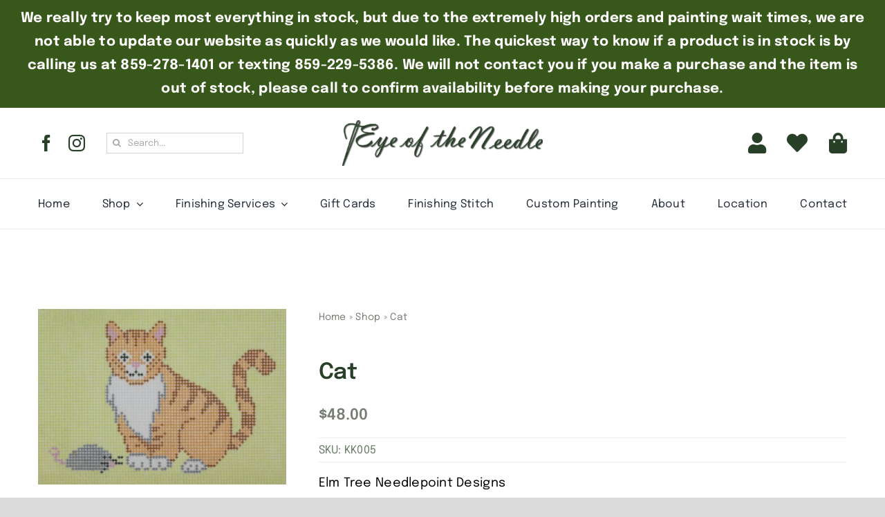

--- FILE ---
content_type: text/html; charset=UTF-8
request_url: https://theeyeoftheneedle.com/product/kids-kits/cat/
body_size: 44857
content:
<!DOCTYPE html>
<html class="avada-html-layout-wide avada-html-header-position-top avada-is-100-percent-template" lang="en-US" prefix="og: http://ogp.me/ns# fb: http://ogp.me/ns/fb#">
<head>
	<meta http-equiv="X-UA-Compatible" content="IE=edge" />
	<meta http-equiv="Content-Type" content="text/html; charset=utf-8"/>
	<meta name="viewport" content="width=device-width, initial-scale=1" />
	<meta name='robots' content='index, follow, max-image-preview:large, max-snippet:-1, max-video-preview:-1' />

	<!-- This site is optimized with the Yoast SEO plugin v26.8 - https://yoast.com/product/yoast-seo-wordpress/ -->
	<title>Cat - The Eye of the Needle</title>
	<link rel="canonical" href="https://theeyeoftheneedle.com/product/kids-kits/cat/" />
	<meta property="og:locale" content="en_US" />
	<meta property="og:type" content="article" />
	<meta property="og:title" content="Cat - The Eye of the Needle" />
	<meta property="og:description" content="Elm Tree Needlepoint Designs  10 Count Canvas  8.5&quot; x 7&quot;" />
	<meta property="og:url" content="https://theeyeoftheneedle.com/product/kids-kits/cat/" />
	<meta property="og:site_name" content="The Eye of the Needle" />
	<meta property="article:modified_time" content="2025-12-02T01:03:16+00:00" />
	<meta property="og:image" content="https://theeyeoftheneedle.com/wp-content/uploads/2022/10/Cat-1024x723.jpg" />
	<meta property="og:image:width" content="1024" />
	<meta property="og:image:height" content="723" />
	<meta property="og:image:type" content="image/jpeg" />
	<meta name="twitter:card" content="summary_large_image" />
	<script type="application/ld+json" class="yoast-schema-graph">{"@context":"https://schema.org","@graph":[{"@type":"WebPage","@id":"https://theeyeoftheneedle.com/product/kids-kits/cat/","url":"https://theeyeoftheneedle.com/product/kids-kits/cat/","name":"Cat - The Eye of the Needle","isPartOf":{"@id":"https://theeyeoftheneedle.com/#website"},"primaryImageOfPage":{"@id":"https://theeyeoftheneedle.com/product/kids-kits/cat/#primaryimage"},"image":{"@id":"https://theeyeoftheneedle.com/product/kids-kits/cat/#primaryimage"},"thumbnailUrl":"https://theeyeoftheneedle.com/wp-content/uploads/2022/10/Cat-scaled.jpg","datePublished":"2022-10-26T19:25:44+00:00","dateModified":"2025-12-02T01:03:16+00:00","breadcrumb":{"@id":"https://theeyeoftheneedle.com/product/kids-kits/cat/#breadcrumb"},"inLanguage":"en-US","potentialAction":[{"@type":"ReadAction","target":["https://theeyeoftheneedle.com/product/kids-kits/cat/"]}]},{"@type":"ImageObject","inLanguage":"en-US","@id":"https://theeyeoftheneedle.com/product/kids-kits/cat/#primaryimage","url":"https://theeyeoftheneedle.com/wp-content/uploads/2022/10/Cat-scaled.jpg","contentUrl":"https://theeyeoftheneedle.com/wp-content/uploads/2022/10/Cat-scaled.jpg","width":2560,"height":1808},{"@type":"BreadcrumbList","@id":"https://theeyeoftheneedle.com/product/kids-kits/cat/#breadcrumb","itemListElement":[{"@type":"ListItem","position":1,"name":"Home","item":"https://theeyeoftheneedle.com/"},{"@type":"ListItem","position":2,"name":"Shop","item":"https://theeyeoftheneedle.com/shop/"},{"@type":"ListItem","position":3,"name":"Cat"}]},{"@type":"WebSite","@id":"https://theeyeoftheneedle.com/#website","url":"https://theeyeoftheneedle.com/","name":"The Eye of the Needle","description":"The Nation&#039;s Finest Needlepoint Shop","potentialAction":[{"@type":"SearchAction","target":{"@type":"EntryPoint","urlTemplate":"https://theeyeoftheneedle.com/?s={search_term_string}"},"query-input":{"@type":"PropertyValueSpecification","valueRequired":true,"valueName":"search_term_string"}}],"inLanguage":"en-US"}]}</script>
	<!-- / Yoast SEO plugin. -->


<link rel="alternate" type="application/rss+xml" title="The Eye of the Needle &raquo; Feed" href="https://theeyeoftheneedle.com/feed/" />
<link rel="alternate" type="application/rss+xml" title="The Eye of the Needle &raquo; Comments Feed" href="https://theeyeoftheneedle.com/comments/feed/" />
					<link rel="shortcut icon" href="https://theeyeoftheneedle.com/wp-content/uploads/2016/10/favicon.png" type="image/x-icon" />
		
		
		
				<link rel="alternate" type="application/rss+xml" title="The Eye of the Needle &raquo; Cat Comments Feed" href="https://theeyeoftheneedle.com/product/kids-kits/cat/feed/" />
<link rel="alternate" title="oEmbed (JSON)" type="application/json+oembed" href="https://theeyeoftheneedle.com/wp-json/oembed/1.0/embed?url=https%3A%2F%2Ftheeyeoftheneedle.com%2Fproduct%2Fkids-kits%2Fcat%2F" />
<link rel="alternate" title="oEmbed (XML)" type="text/xml+oembed" href="https://theeyeoftheneedle.com/wp-json/oembed/1.0/embed?url=https%3A%2F%2Ftheeyeoftheneedle.com%2Fproduct%2Fkids-kits%2Fcat%2F&#038;format=xml" />
				
		<meta property="og:locale" content="en_US"/>
		<meta property="og:type" content="article"/>
		<meta property="og:site_name" content="The Eye of the Needle"/>
		<meta property="og:title" content="Cat - The Eye of the Needle"/>
				<meta property="og:url" content="https://theeyeoftheneedle.com/product/kids-kits/cat/"/>
													<meta property="article:modified_time" content="2025-12-02T01:03:16-04:00"/>
											<meta property="og:image" content="https://theeyeoftheneedle.com/wp-content/uploads/2022/10/Cat-scaled.jpg"/>
		<meta property="og:image:width" content="2560"/>
		<meta property="og:image:height" content="1808"/>
		<meta property="og:image:type" content="image/jpeg"/>
				<style id='wp-img-auto-sizes-contain-inline-css' type='text/css'>
img:is([sizes=auto i],[sizes^="auto," i]){contain-intrinsic-size:3000px 1500px}
/*# sourceURL=wp-img-auto-sizes-contain-inline-css */
</style>
<link rel='stylesheet' id='formidable-css' href='https://theeyeoftheneedle.com/wp-content/plugins/formidable/css/formidableforms.css?ver=1262249' type='text/css' media='all' />
<style id='wp-emoji-styles-inline-css' type='text/css'>

	img.wp-smiley, img.emoji {
		display: inline !important;
		border: none !important;
		box-shadow: none !important;
		height: 1em !important;
		width: 1em !important;
		margin: 0 0.07em !important;
		vertical-align: -0.1em !important;
		background: none !important;
		padding: 0 !important;
	}
/*# sourceURL=wp-emoji-styles-inline-css */
</style>
<link rel='stylesheet' id='simple-banner-style-css' href='https://theeyeoftheneedle.com/wp-content/plugins/simple-banner/simple-banner.css?ver=3.2.1' type='text/css' media='all' />
<link rel='stylesheet' id='photoswipe-css' href='https://theeyeoftheneedle.com/wp-content/plugins/woocommerce/assets/css/photoswipe/photoswipe.min.css?ver=10.4.3' type='text/css' media='all' />
<link rel='stylesheet' id='photoswipe-default-skin-css' href='https://theeyeoftheneedle.com/wp-content/plugins/woocommerce/assets/css/photoswipe/default-skin/default-skin.min.css?ver=10.4.3' type='text/css' media='all' />
<style id='woocommerce-inline-inline-css' type='text/css'>
.woocommerce form .form-row .required { visibility: visible; }
/*# sourceURL=woocommerce-inline-inline-css */
</style>
<link rel='stylesheet' id='wt-smart-coupon-for-woo-css' href='https://theeyeoftheneedle.com/wp-content/plugins/wt-smart-coupons-for-woocommerce/public/css/wt-smart-coupon-public.css?ver=2.2.7' type='text/css' media='all' />
<link rel='stylesheet' id='buttons-css' href='https://theeyeoftheneedle.com/wp-includes/css/buttons.min.css?ver=6.9' type='text/css' media='all' />
<link rel='stylesheet' id='dashicons-css' href='https://theeyeoftheneedle.com/wp-includes/css/dashicons.min.css?ver=6.9' type='text/css' media='all' />
<style id='dashicons-inline-css' type='text/css'>
[data-font="Dashicons"]:before {font-family: 'Dashicons' !important;content: attr(data-icon) !important;speak: none !important;font-weight: normal !important;font-variant: normal !important;text-transform: none !important;line-height: 1 !important;font-style: normal !important;-webkit-font-smoothing: antialiased !important;-moz-osx-font-smoothing: grayscale !important;}
/*# sourceURL=dashicons-inline-css */
</style>
<link rel='stylesheet' id='mediaelement-css' href='https://theeyeoftheneedle.com/wp-includes/js/mediaelement/mediaelementplayer-legacy.min.css?ver=4.2.17' type='text/css' media='all' />
<link rel='stylesheet' id='wp-mediaelement-css' href='https://theeyeoftheneedle.com/wp-includes/js/mediaelement/wp-mediaelement.min.css?ver=6.9' type='text/css' media='all' />
<link rel='stylesheet' id='media-views-css' href='https://theeyeoftheneedle.com/wp-includes/css/media-views.min.css?ver=6.9' type='text/css' media='all' />
<link rel='stylesheet' id='imgareaselect-css' href='https://theeyeoftheneedle.com/wp-includes/js/imgareaselect/imgareaselect.css?ver=0.9.8' type='text/css' media='all' />
<link rel='stylesheet' id='yith-infs-style-css' href='https://theeyeoftheneedle.com/wp-content/plugins/yith-infinite-scrolling/assets/css/frontend.css?ver=2.5.0' type='text/css' media='all' />
<link rel='stylesheet' id='prdctfltr-css' href='https://theeyeoftheneedle.com/wp-content/plugins/prdctfltr/lib/css/prdctfltr.min.css?ver=6.3.0' type='text/css' media='all' />
<link rel='stylesheet' id='wc-square-gift-card-css' href='https://theeyeoftheneedle.com/wp-content/plugins/woocommerce-square/build/assets/frontend/wc-square-gift-card.css?ver=5.2.0' type='text/css' media='all' />
<link rel='stylesheet' id='fusion-dynamic-css-css' href='https://theeyeoftheneedle.com/wp-content/uploads/fusion-styles/06f43a3031e831622ca88bbde2043b9d.min.css?ver=3.14' type='text/css' media='all' />
<script type="text/javascript" src="https://theeyeoftheneedle.com/wp-includes/js/jquery/jquery.min.js?ver=3.7.1" id="jquery-core-js"></script>
<script type="text/javascript" src="https://theeyeoftheneedle.com/wp-includes/js/jquery/jquery-migrate.min.js?ver=3.4.1" id="jquery-migrate-js"></script>
<script type="text/javascript" id="simple-banner-script-js-before">
/* <![CDATA[ */
const simpleBannerScriptParams = {"pro_version_enabled":"1","debug_mode":"","id":333227,"version":"3.2.1","banner_params":[{"hide_simple_banner":"no","simple_banner_prepend_element":"body","simple_banner_position":"relative","header_margin":"","header_padding":"","wp_body_open_enabled":"","wp_body_open":true,"simple_banner_z_index":"","simple_banner_text":"We really try to keep most everything in stock, but due to the extremely high orders and painting wait times, we are not able to update our website as quickly as we would like. The quickest way to know if a product is in stock is by calling us at 859-278-1401 or texting 859-229-5386. We will not contact you if you make a purchase and the item is out of stock, please call to confirm availability before making your purchase.","disabled_on_current_page":false,"disabled_pages_array":[],"is_current_page_a_post":false,"disabled_on_posts":"","simple_banner_disabled_page_paths":"","simple_banner_font_size":"20px","simple_banner_color":"#38571a","simple_banner_text_color":"","simple_banner_link_color":"","simple_banner_close_color":"","simple_banner_custom_css":"","simple_banner_scrolling_custom_css":"","simple_banner_text_custom_css":"","simple_banner_button_css":"","site_custom_css":"","keep_site_custom_css":"","site_custom_js":"","keep_site_custom_js":"","close_button_enabled":"","close_button_expiration":"","close_button_cookie_set":false,"current_date":{"date":"2026-02-01 00:11:51.323682","timezone_type":3,"timezone":"UTC"},"start_date":{"date":"2026-02-01 00:11:51.323685","timezone_type":3,"timezone":"UTC"},"end_date":{"date":"2026-02-01 00:11:51.323686","timezone_type":3,"timezone":"UTC"},"simple_banner_start_after_date":"","simple_banner_remove_after_date":"","simple_banner_insert_inside_element":""},{"hide_simple_banner":"yes","simple_banner_prepend_element":"header","simple_banner_position":"relative","header_margin":"","header_padding":"","wp_body_open_enabled":"","wp_body_open":true,"simple_banner_z_index":"","simple_banner_text":"Holiday Hours! Closed December 25th-January 1st.  Will reopen at 10 am on January 2nd.","disabled_on_current_page":false,"disabled_pages_array":[],"is_current_page_a_post":false,"disabled_on_posts":"","simple_banner_disabled_page_paths":"","simple_banner_font_size":"22px","simple_banner_color":"#ff2600","simple_banner_text_color":"#ffffff","simple_banner_link_color":"","simple_banner_close_color":"","simple_banner_custom_css":"","simple_banner_scrolling_custom_css":"","simple_banner_text_custom_css":"","simple_banner_button_css":"","site_custom_css":"","keep_site_custom_css":"","site_custom_js":"","keep_site_custom_js":"","close_button_enabled":"on","close_button_expiration":"","close_button_cookie_set":false,"current_date":{"date":"2026-02-01 00:11:51.323866","timezone_type":3,"timezone":"UTC"},"start_date":{"date":"2026-02-01 00:11:51.323868","timezone_type":3,"timezone":"UTC"},"end_date":{"date":"2026-02-01 00:11:51.323870","timezone_type":3,"timezone":"UTC"},"simple_banner_start_after_date":"","simple_banner_remove_after_date":"","simple_banner_insert_inside_element":""},{"hide_simple_banner":"yes","simple_banner_prepend_element":"body","simple_banner_position":"","header_margin":"","header_padding":"","wp_body_open_enabled":"","wp_body_open":true,"simple_banner_z_index":"","simple_banner_text":"Holiday Sale! Now until January 1st we are offering the more you spend, the more you save!Spend $150+ &amp; receive 10% off. Spend $350+ &amp; receive 15% off. Spend $700+ &amp; receive 20% off. Spend $1,200+ &amp; receive 25% off. Spend $2,000+ &amp; receive 30% off. This offer does not apply to gift cards. Due to high order volume, there is a chance your item\/s may be backordered. To check if an item is in stock, please text 859-229-5386 and we\u2019ll do our best to assist you. Please note normal processing times will NOT apply to the sale and could be anywhere from 2-6 weeks if items are in stock. If your order has a mixture of in stock and out of stock items it will be a case by case scenario if we split the order, we will get in contact with you to let you know. Please note an additional shipping charge might apply to split orders. Please note that painting times are EXTREMELY long at the moment, so if you are not willing to wait for anything that is out of stock this isn't going to be a sale for you. To know if a item is in stock you MUST text to confirm, we will not contact you to let you know after you place your order unless your order is half in stock and half out of stock. Orders can NOT be canceled and refunded, so please confirm all information before placing your order!","disabled_on_current_page":false,"disabled_pages_array":[],"is_current_page_a_post":false,"disabled_on_posts":"","simple_banner_disabled_page_paths":"","simple_banner_font_size":"18px","simple_banner_color":"#ffffff","simple_banner_text_color":"#ff2600","simple_banner_link_color":"","simple_banner_close_color":"","simple_banner_custom_css":"","simple_banner_scrolling_custom_css":"","simple_banner_text_custom_css":"","simple_banner_button_css":"","site_custom_css":"","keep_site_custom_css":"","site_custom_js":"","keep_site_custom_js":"","close_button_enabled":"","close_button_expiration":"","close_button_cookie_set":false,"current_date":{"date":"2026-02-01 00:11:51.324042","timezone_type":3,"timezone":"UTC"},"start_date":{"date":"2026-02-01 00:11:51.324044","timezone_type":3,"timezone":"UTC"},"end_date":{"date":"2026-02-01 00:11:51.324046","timezone_type":3,"timezone":"UTC"},"simple_banner_start_after_date":"","simple_banner_remove_after_date":"","simple_banner_insert_inside_element":""},{"hide_simple_banner":"no","simple_banner_prepend_element":"body","simple_banner_position":"static","header_margin":"","header_padding":"","wp_body_open_enabled":"","wp_body_open":true,"simple_banner_z_index":"","simple_banner_text":"","disabled_on_current_page":false,"disabled_pages_array":[],"is_current_page_a_post":false,"disabled_on_posts":"","simple_banner_disabled_page_paths":"","simple_banner_font_size":"40px","simple_banner_color":"#b51a00","simple_banner_text_color":"","simple_banner_link_color":"","simple_banner_close_color":"","simple_banner_custom_css":"","simple_banner_scrolling_custom_css":"","simple_banner_text_custom_css":"","simple_banner_button_css":"","site_custom_css":"","keep_site_custom_css":"","site_custom_js":"","keep_site_custom_js":"","close_button_enabled":"on","close_button_expiration":"","close_button_cookie_set":false,"current_date":{"date":"2026-02-01 00:11:51.324172","timezone_type":3,"timezone":"UTC"},"start_date":{"date":"2026-02-01 00:11:51.324174","timezone_type":3,"timezone":"UTC"},"end_date":{"date":"2026-02-01 00:11:51.324176","timezone_type":3,"timezone":"UTC"},"simple_banner_start_after_date":"","simple_banner_remove_after_date":"","simple_banner_insert_inside_element":""},{"hide_simple_banner":"","simple_banner_prepend_element":"","simple_banner_position":"","header_margin":"","header_padding":"","wp_body_open_enabled":"","wp_body_open":true,"simple_banner_z_index":"","simple_banner_text":"","disabled_on_current_page":false,"disabled_pages_array":[],"is_current_page_a_post":false,"disabled_on_posts":"","simple_banner_disabled_page_paths":"","simple_banner_font_size":"","simple_banner_color":"","simple_banner_text_color":"","simple_banner_link_color":"","simple_banner_close_color":"","simple_banner_custom_css":"","simple_banner_scrolling_custom_css":"","simple_banner_text_custom_css":"","simple_banner_button_css":"","site_custom_css":"","keep_site_custom_css":"","site_custom_js":"","keep_site_custom_js":"","close_button_enabled":"","close_button_expiration":"","close_button_cookie_set":false,"current_date":{"date":"2026-02-01 00:11:51.324289","timezone_type":3,"timezone":"UTC"},"start_date":{"date":"2026-02-01 00:11:51.324290","timezone_type":3,"timezone":"UTC"},"end_date":{"date":"2026-02-01 00:11:51.324292","timezone_type":3,"timezone":"UTC"},"simple_banner_start_after_date":"","simple_banner_remove_after_date":"","simple_banner_insert_inside_element":""}]}
//# sourceURL=simple-banner-script-js-before
/* ]]> */
</script>
<script type="text/javascript" src="https://theeyeoftheneedle.com/wp-content/plugins/simple-banner/simple-banner.js?ver=3.2.1" id="simple-banner-script-js"></script>
<script type="text/javascript" src="https://theeyeoftheneedle.com/wp-content/plugins/woocommerce/assets/js/jquery-blockui/jquery.blockUI.min.js?ver=2.7.0-wc.10.4.3" id="wc-jquery-blockui-js" defer="defer" data-wp-strategy="defer"></script>
<script type="text/javascript" id="wc-add-to-cart-js-extra">
/* <![CDATA[ */
var wc_add_to_cart_params = {"ajax_url":"/wp-admin/admin-ajax.php","wc_ajax_url":"/?wc-ajax=%%endpoint%%","i18n_view_cart":"View cart","cart_url":"https://theeyeoftheneedle.com/cart/","is_cart":"","cart_redirect_after_add":"yes"};
//# sourceURL=wc-add-to-cart-js-extra
/* ]]> */
</script>
<script type="text/javascript" src="https://theeyeoftheneedle.com/wp-content/plugins/woocommerce/assets/js/frontend/add-to-cart.min.js?ver=10.4.3" id="wc-add-to-cart-js" defer="defer" data-wp-strategy="defer"></script>
<script type="text/javascript" src="https://theeyeoftheneedle.com/wp-content/plugins/woocommerce/assets/js/zoom/jquery.zoom.min.js?ver=1.7.21-wc.10.4.3" id="wc-zoom-js" defer="defer" data-wp-strategy="defer"></script>
<script type="text/javascript" src="https://theeyeoftheneedle.com/wp-content/plugins/woocommerce/assets/js/flexslider/jquery.flexslider.min.js?ver=2.7.2-wc.10.4.3" id="wc-flexslider-js" defer="defer" data-wp-strategy="defer"></script>
<script type="text/javascript" src="https://theeyeoftheneedle.com/wp-content/plugins/woocommerce/assets/js/photoswipe/photoswipe.min.js?ver=4.1.1-wc.10.4.3" id="wc-photoswipe-js" defer="defer" data-wp-strategy="defer"></script>
<script type="text/javascript" src="https://theeyeoftheneedle.com/wp-content/plugins/woocommerce/assets/js/photoswipe/photoswipe-ui-default.min.js?ver=4.1.1-wc.10.4.3" id="wc-photoswipe-ui-default-js" defer="defer" data-wp-strategy="defer"></script>
<script type="text/javascript" id="wc-single-product-js-extra">
/* <![CDATA[ */
var wc_single_product_params = {"i18n_required_rating_text":"Please select a rating","i18n_rating_options":["1 of 5 stars","2 of 5 stars","3 of 5 stars","4 of 5 stars","5 of 5 stars"],"i18n_product_gallery_trigger_text":"View full-screen image gallery","review_rating_required":"yes","flexslider":{"rtl":false,"animation":"slide","smoothHeight":true,"directionNav":true,"controlNav":"thumbnails","slideshow":false,"animationSpeed":500,"animationLoop":false,"allowOneSlide":false,"prevText":"\u003Ci class=\"awb-icon-angle-left\"\u003E\u003C/i\u003E","nextText":"\u003Ci class=\"awb-icon-angle-right\"\u003E\u003C/i\u003E"},"zoom_enabled":"1","zoom_options":[],"photoswipe_enabled":"1","photoswipe_options":{"shareEl":false,"closeOnScroll":false,"history":false,"hideAnimationDuration":0,"showAnimationDuration":0},"flexslider_enabled":"1"};
//# sourceURL=wc-single-product-js-extra
/* ]]> */
</script>
<script type="text/javascript" src="https://theeyeoftheneedle.com/wp-content/plugins/woocommerce/assets/js/frontend/single-product.min.js?ver=10.4.3" id="wc-single-product-js" defer="defer" data-wp-strategy="defer"></script>
<script type="text/javascript" src="https://theeyeoftheneedle.com/wp-content/plugins/woocommerce/assets/js/js-cookie/js.cookie.min.js?ver=2.1.4-wc.10.4.3" id="wc-js-cookie-js" defer="defer" data-wp-strategy="defer"></script>
<script type="text/javascript" id="woocommerce-js-extra">
/* <![CDATA[ */
var woocommerce_params = {"ajax_url":"/wp-admin/admin-ajax.php","wc_ajax_url":"/?wc-ajax=%%endpoint%%","i18n_password_show":"Show password","i18n_password_hide":"Hide password"};
//# sourceURL=woocommerce-js-extra
/* ]]> */
</script>
<script type="text/javascript" src="https://theeyeoftheneedle.com/wp-content/plugins/woocommerce/assets/js/frontend/woocommerce.min.js?ver=10.4.3" id="woocommerce-js" defer="defer" data-wp-strategy="defer"></script>
<script type="text/javascript" id="wt-smart-coupon-for-woo-js-extra">
/* <![CDATA[ */
var WTSmartCouponOBJ = {"ajaxurl":"https://theeyeoftheneedle.com/wp-admin/admin-ajax.php","wc_ajax_url":"https://theeyeoftheneedle.com/?wc-ajax=","nonces":{"public":"64c3b004db","apply_coupon":"70042d8ad6"},"labels":{"please_wait":"Please wait...","choose_variation":"Please choose a variation","error":"Error !!!"},"shipping_method":[],"payment_method":"","is_cart":""};
//# sourceURL=wt-smart-coupon-for-woo-js-extra
/* ]]> */
</script>
<script type="text/javascript" src="https://theeyeoftheneedle.com/wp-content/plugins/wt-smart-coupons-for-woocommerce/public/js/wt-smart-coupon-public.js?ver=2.2.7" id="wt-smart-coupon-for-woo-js"></script>
<script type="text/javascript" id="utils-js-extra">
/* <![CDATA[ */
var userSettings = {"url":"/","uid":"0","time":"1769904711","secure":"1"};
//# sourceURL=utils-js-extra
/* ]]> */
</script>
<script type="text/javascript" src="https://theeyeoftheneedle.com/wp-includes/js/utils.min.js?ver=6.9" id="utils-js"></script>
<script type="text/javascript" src="https://theeyeoftheneedle.com/wp-includes/js/plupload/moxie.min.js?ver=1.3.5.1" id="moxiejs-js"></script>
<script type="text/javascript" src="https://theeyeoftheneedle.com/wp-includes/js/plupload/plupload.min.js?ver=2.1.9" id="plupload-js"></script>
<link rel="https://api.w.org/" href="https://theeyeoftheneedle.com/wp-json/" /><link rel="alternate" title="JSON" type="application/json" href="https://theeyeoftheneedle.com/wp-json/wp/v2/product/333227" /><link rel="EditURI" type="application/rsd+xml" title="RSD" href="https://theeyeoftheneedle.com/xmlrpc.php?rsd" />
<meta name="generator" content="WordPress 6.9" />
<meta name="generator" content="WooCommerce 10.4.3" />
<link rel='shortlink' href='https://theeyeoftheneedle.com/?p=333227' />
<style id="simple-banner-position" type="text/css">.simple-banner{position:relative;}</style><style id="simple-banner-font-size" type="text/css">.simple-banner .simple-banner-text{font-size:20px;}</style><style id="simple-banner-background-color" type="text/css">.simple-banner{background:#38571a;}</style><style id="simple-banner-text-color" type="text/css">.simple-banner .simple-banner-text{color: #ffffff;}</style><style id="simple-banner-link-color" type="text/css">.simple-banner .simple-banner-text a{color:#f16521;}</style><style id="simple-banner-z-index" type="text/css">.simple-banner{z-index: 99999;}</style><style id="simple-banner-site-custom-css-dummy" type="text/css"></style><script id="simple-banner-site-custom-js-dummy" type="text/javascript"></script><style id="simple-banner-hide" type="text/css">.simple-banner_2{display:none;}</style><style id="simple-banner-position_2" type="text/css">.simple-banner_2{position:relative;}</style><style id="simple-banner-font-size_2" type="text/css">.simple-banner_2 .simple-banner-text_2{font-size:22px;}</style><style id="simple-banner-background-color_2" type="text/css">.simple-banner_2{background:#ff2600;}</style><style id="simple-banner-text-color_2" type="text/css">.simple-banner_2 .simple-banner-text_2{color:#ffffff;}</style><style id="simple-banner-link-color_2" type="text/css">.simple-banner_2 .simple-banner-text_2 a{color:#f16521;}</style><style id="simple-banner-z-index_2" type="text/css">.simple-banner_2{z-index: 99999;}</style><style id="simple-banner-hide" type="text/css">.simple-banner_3{display:none;}</style><style id="simple-banner-font-size_3" type="text/css">.simple-banner_3 .simple-banner-text_3{font-size:18px;}</style><style id="simple-banner-background-color_3" type="text/css">.simple-banner_3{background:#ffffff;}</style><style id="simple-banner-text-color_3" type="text/css">.simple-banner_3 .simple-banner-text_3{color:#ff2600;}</style><style id="simple-banner-link-color_3" type="text/css">.simple-banner_3 .simple-banner-text_3 a{color:#f16521;}</style><style id="simple-banner-z-index_3" type="text/css">.simple-banner_3{z-index: 99999;}</style><style id="simple-banner-position_4" type="text/css">.simple-banner_4{position:static;}</style><style id="simple-banner-font-size_4" type="text/css">.simple-banner_4 .simple-banner-text_4{font-size:40px;}</style><style id="simple-banner-background-color_4" type="text/css">.simple-banner_4{background:#b51a00;}</style><style id="simple-banner-text-color_4" type="text/css">.simple-banner_4 .simple-banner-text_4{color: #ffffff;}</style><style id="simple-banner-link-color_4" type="text/css">.simple-banner_4 .simple-banner-text_4 a{color:#f16521;}</style><style id="simple-banner-z-index_4" type="text/css">.simple-banner_4{z-index: 99999;}</style><style id="simple-banner-background-color_5" type="text/css">.simple-banner_5{background: #024985;}</style><style id="simple-banner-text-color_5" type="text/css">.simple-banner_5 .simple-banner-text_5{color: #ffffff;}</style><style id="simple-banner-link-color_5" type="text/css">.simple-banner_5 .simple-banner-text_5 a{color:#f16521;}</style><style id="simple-banner-z-index_5" type="text/css">.simple-banner_5{z-index: 99999;}</style><link href="https://fonts.googleapis.com/css?family=Press+Start+2P" rel="stylesheet"><script>document.documentElement.className += " js";</script>
<style type="text/css" id="css-fb-visibility">@media screen and (max-width: 640px){.fusion-no-small-visibility{display:none !important;}body .sm-text-align-center{text-align:center !important;}body .sm-text-align-left{text-align:left !important;}body .sm-text-align-right{text-align:right !important;}body .sm-text-align-justify{text-align:justify !important;}body .sm-flex-align-center{justify-content:center !important;}body .sm-flex-align-flex-start{justify-content:flex-start !important;}body .sm-flex-align-flex-end{justify-content:flex-end !important;}body .sm-mx-auto{margin-left:auto !important;margin-right:auto !important;}body .sm-ml-auto{margin-left:auto !important;}body .sm-mr-auto{margin-right:auto !important;}body .fusion-absolute-position-small{position:absolute;top:auto;width:100%;}.awb-sticky.awb-sticky-small{ position: sticky; top: var(--awb-sticky-offset,0); }}@media screen and (min-width: 641px) and (max-width: 1024px){.fusion-no-medium-visibility{display:none !important;}body .md-text-align-center{text-align:center !important;}body .md-text-align-left{text-align:left !important;}body .md-text-align-right{text-align:right !important;}body .md-text-align-justify{text-align:justify !important;}body .md-flex-align-center{justify-content:center !important;}body .md-flex-align-flex-start{justify-content:flex-start !important;}body .md-flex-align-flex-end{justify-content:flex-end !important;}body .md-mx-auto{margin-left:auto !important;margin-right:auto !important;}body .md-ml-auto{margin-left:auto !important;}body .md-mr-auto{margin-right:auto !important;}body .fusion-absolute-position-medium{position:absolute;top:auto;width:100%;}.awb-sticky.awb-sticky-medium{ position: sticky; top: var(--awb-sticky-offset,0); }}@media screen and (min-width: 1025px){.fusion-no-large-visibility{display:none !important;}body .lg-text-align-center{text-align:center !important;}body .lg-text-align-left{text-align:left !important;}body .lg-text-align-right{text-align:right !important;}body .lg-text-align-justify{text-align:justify !important;}body .lg-flex-align-center{justify-content:center !important;}body .lg-flex-align-flex-start{justify-content:flex-start !important;}body .lg-flex-align-flex-end{justify-content:flex-end !important;}body .lg-mx-auto{margin-left:auto !important;margin-right:auto !important;}body .lg-ml-auto{margin-left:auto !important;}body .lg-mr-auto{margin-right:auto !important;}body .fusion-absolute-position-large{position:absolute;top:auto;width:100%;}.awb-sticky.awb-sticky-large{ position: sticky; top: var(--awb-sticky-offset,0); }}</style>	<noscript><style>.woocommerce-product-gallery{ opacity: 1 !important; }</style></noscript>
	<style type="text/css">.recentcomments a{display:inline !important;padding:0 !important;margin:0 !important;}</style>		<style type="text/css" id="wp-custom-css">
			/*
You can add your own CSS here.

Click the help icon above to learn more.
*/

		</style>
				<script type="text/javascript">
			var doc = document.documentElement;
			doc.setAttribute( 'data-useragent', navigator.userAgent );
		</script>
		
	<!-- Google tag (gtag.js) -->
<script async src="https://www.googletagmanager.com/gtag/js?id=G-E28HN87Q1D"></script>
<script>
  window.dataLayer = window.dataLayer || [];
  function gtag(){dataLayer.push(arguments);}
  gtag('js', new Date());

  gtag('config', 'G-E28HN87Q1D');
</script><link rel='stylesheet' id='wc-blocks-style-css' href='https://theeyeoftheneedle.com/wp-content/plugins/woocommerce/assets/client/blocks/wc-blocks.css?ver=wc-10.4.3' type='text/css' media='all' />
<style id='global-styles-inline-css' type='text/css'>
:root{--wp--preset--aspect-ratio--square: 1;--wp--preset--aspect-ratio--4-3: 4/3;--wp--preset--aspect-ratio--3-4: 3/4;--wp--preset--aspect-ratio--3-2: 3/2;--wp--preset--aspect-ratio--2-3: 2/3;--wp--preset--aspect-ratio--16-9: 16/9;--wp--preset--aspect-ratio--9-16: 9/16;--wp--preset--color--black: #000000;--wp--preset--color--cyan-bluish-gray: #abb8c3;--wp--preset--color--white: #ffffff;--wp--preset--color--pale-pink: #f78da7;--wp--preset--color--vivid-red: #cf2e2e;--wp--preset--color--luminous-vivid-orange: #ff6900;--wp--preset--color--luminous-vivid-amber: #fcb900;--wp--preset--color--light-green-cyan: #7bdcb5;--wp--preset--color--vivid-green-cyan: #00d084;--wp--preset--color--pale-cyan-blue: #8ed1fc;--wp--preset--color--vivid-cyan-blue: #0693e3;--wp--preset--color--vivid-purple: #9b51e0;--wp--preset--color--awb-color-1: #ffffff;--wp--preset--color--awb-color-2: rgba(255,255,255,0);--wp--preset--color--awb-color-3: #eaeaea;--wp--preset--color--awb-color-4: #294028;--wp--preset--color--awb-color-5: #627861;--wp--preset--color--awb-color-6: #333333;--wp--preset--color--awb-color-7: #2b2e32;--wp--preset--color--awb-color-8: #000000;--wp--preset--color--awb-color-custom-10: rgba(41,65,40,0.83);--wp--preset--color--awb-color-custom-1: #777c75;--wp--preset--gradient--vivid-cyan-blue-to-vivid-purple: linear-gradient(135deg,rgb(6,147,227) 0%,rgb(155,81,224) 100%);--wp--preset--gradient--light-green-cyan-to-vivid-green-cyan: linear-gradient(135deg,rgb(122,220,180) 0%,rgb(0,208,130) 100%);--wp--preset--gradient--luminous-vivid-amber-to-luminous-vivid-orange: linear-gradient(135deg,rgb(252,185,0) 0%,rgb(255,105,0) 100%);--wp--preset--gradient--luminous-vivid-orange-to-vivid-red: linear-gradient(135deg,rgb(255,105,0) 0%,rgb(207,46,46) 100%);--wp--preset--gradient--very-light-gray-to-cyan-bluish-gray: linear-gradient(135deg,rgb(238,238,238) 0%,rgb(169,184,195) 100%);--wp--preset--gradient--cool-to-warm-spectrum: linear-gradient(135deg,rgb(74,234,220) 0%,rgb(151,120,209) 20%,rgb(207,42,186) 40%,rgb(238,44,130) 60%,rgb(251,105,98) 80%,rgb(254,248,76) 100%);--wp--preset--gradient--blush-light-purple: linear-gradient(135deg,rgb(255,206,236) 0%,rgb(152,150,240) 100%);--wp--preset--gradient--blush-bordeaux: linear-gradient(135deg,rgb(254,205,165) 0%,rgb(254,45,45) 50%,rgb(107,0,62) 100%);--wp--preset--gradient--luminous-dusk: linear-gradient(135deg,rgb(255,203,112) 0%,rgb(199,81,192) 50%,rgb(65,88,208) 100%);--wp--preset--gradient--pale-ocean: linear-gradient(135deg,rgb(255,245,203) 0%,rgb(182,227,212) 50%,rgb(51,167,181) 100%);--wp--preset--gradient--electric-grass: linear-gradient(135deg,rgb(202,248,128) 0%,rgb(113,206,126) 100%);--wp--preset--gradient--midnight: linear-gradient(135deg,rgb(2,3,129) 0%,rgb(40,116,252) 100%);--wp--preset--font-size--small: 13.5px;--wp--preset--font-size--medium: 20px;--wp--preset--font-size--large: 27px;--wp--preset--font-size--x-large: 42px;--wp--preset--font-size--normal: 18px;--wp--preset--font-size--xlarge: 36px;--wp--preset--font-size--huge: 54px;--wp--preset--spacing--20: 0.44rem;--wp--preset--spacing--30: 0.67rem;--wp--preset--spacing--40: 1rem;--wp--preset--spacing--50: 1.5rem;--wp--preset--spacing--60: 2.25rem;--wp--preset--spacing--70: 3.38rem;--wp--preset--spacing--80: 5.06rem;--wp--preset--shadow--natural: 6px 6px 9px rgba(0, 0, 0, 0.2);--wp--preset--shadow--deep: 12px 12px 50px rgba(0, 0, 0, 0.4);--wp--preset--shadow--sharp: 6px 6px 0px rgba(0, 0, 0, 0.2);--wp--preset--shadow--outlined: 6px 6px 0px -3px rgb(255, 255, 255), 6px 6px rgb(0, 0, 0);--wp--preset--shadow--crisp: 6px 6px 0px rgb(0, 0, 0);}:where(.is-layout-flex){gap: 0.5em;}:where(.is-layout-grid){gap: 0.5em;}body .is-layout-flex{display: flex;}.is-layout-flex{flex-wrap: wrap;align-items: center;}.is-layout-flex > :is(*, div){margin: 0;}body .is-layout-grid{display: grid;}.is-layout-grid > :is(*, div){margin: 0;}:where(.wp-block-columns.is-layout-flex){gap: 2em;}:where(.wp-block-columns.is-layout-grid){gap: 2em;}:where(.wp-block-post-template.is-layout-flex){gap: 1.25em;}:where(.wp-block-post-template.is-layout-grid){gap: 1.25em;}.has-black-color{color: var(--wp--preset--color--black) !important;}.has-cyan-bluish-gray-color{color: var(--wp--preset--color--cyan-bluish-gray) !important;}.has-white-color{color: var(--wp--preset--color--white) !important;}.has-pale-pink-color{color: var(--wp--preset--color--pale-pink) !important;}.has-vivid-red-color{color: var(--wp--preset--color--vivid-red) !important;}.has-luminous-vivid-orange-color{color: var(--wp--preset--color--luminous-vivid-orange) !important;}.has-luminous-vivid-amber-color{color: var(--wp--preset--color--luminous-vivid-amber) !important;}.has-light-green-cyan-color{color: var(--wp--preset--color--light-green-cyan) !important;}.has-vivid-green-cyan-color{color: var(--wp--preset--color--vivid-green-cyan) !important;}.has-pale-cyan-blue-color{color: var(--wp--preset--color--pale-cyan-blue) !important;}.has-vivid-cyan-blue-color{color: var(--wp--preset--color--vivid-cyan-blue) !important;}.has-vivid-purple-color{color: var(--wp--preset--color--vivid-purple) !important;}.has-black-background-color{background-color: var(--wp--preset--color--black) !important;}.has-cyan-bluish-gray-background-color{background-color: var(--wp--preset--color--cyan-bluish-gray) !important;}.has-white-background-color{background-color: var(--wp--preset--color--white) !important;}.has-pale-pink-background-color{background-color: var(--wp--preset--color--pale-pink) !important;}.has-vivid-red-background-color{background-color: var(--wp--preset--color--vivid-red) !important;}.has-luminous-vivid-orange-background-color{background-color: var(--wp--preset--color--luminous-vivid-orange) !important;}.has-luminous-vivid-amber-background-color{background-color: var(--wp--preset--color--luminous-vivid-amber) !important;}.has-light-green-cyan-background-color{background-color: var(--wp--preset--color--light-green-cyan) !important;}.has-vivid-green-cyan-background-color{background-color: var(--wp--preset--color--vivid-green-cyan) !important;}.has-pale-cyan-blue-background-color{background-color: var(--wp--preset--color--pale-cyan-blue) !important;}.has-vivid-cyan-blue-background-color{background-color: var(--wp--preset--color--vivid-cyan-blue) !important;}.has-vivid-purple-background-color{background-color: var(--wp--preset--color--vivid-purple) !important;}.has-black-border-color{border-color: var(--wp--preset--color--black) !important;}.has-cyan-bluish-gray-border-color{border-color: var(--wp--preset--color--cyan-bluish-gray) !important;}.has-white-border-color{border-color: var(--wp--preset--color--white) !important;}.has-pale-pink-border-color{border-color: var(--wp--preset--color--pale-pink) !important;}.has-vivid-red-border-color{border-color: var(--wp--preset--color--vivid-red) !important;}.has-luminous-vivid-orange-border-color{border-color: var(--wp--preset--color--luminous-vivid-orange) !important;}.has-luminous-vivid-amber-border-color{border-color: var(--wp--preset--color--luminous-vivid-amber) !important;}.has-light-green-cyan-border-color{border-color: var(--wp--preset--color--light-green-cyan) !important;}.has-vivid-green-cyan-border-color{border-color: var(--wp--preset--color--vivid-green-cyan) !important;}.has-pale-cyan-blue-border-color{border-color: var(--wp--preset--color--pale-cyan-blue) !important;}.has-vivid-cyan-blue-border-color{border-color: var(--wp--preset--color--vivid-cyan-blue) !important;}.has-vivid-purple-border-color{border-color: var(--wp--preset--color--vivid-purple) !important;}.has-vivid-cyan-blue-to-vivid-purple-gradient-background{background: var(--wp--preset--gradient--vivid-cyan-blue-to-vivid-purple) !important;}.has-light-green-cyan-to-vivid-green-cyan-gradient-background{background: var(--wp--preset--gradient--light-green-cyan-to-vivid-green-cyan) !important;}.has-luminous-vivid-amber-to-luminous-vivid-orange-gradient-background{background: var(--wp--preset--gradient--luminous-vivid-amber-to-luminous-vivid-orange) !important;}.has-luminous-vivid-orange-to-vivid-red-gradient-background{background: var(--wp--preset--gradient--luminous-vivid-orange-to-vivid-red) !important;}.has-very-light-gray-to-cyan-bluish-gray-gradient-background{background: var(--wp--preset--gradient--very-light-gray-to-cyan-bluish-gray) !important;}.has-cool-to-warm-spectrum-gradient-background{background: var(--wp--preset--gradient--cool-to-warm-spectrum) !important;}.has-blush-light-purple-gradient-background{background: var(--wp--preset--gradient--blush-light-purple) !important;}.has-blush-bordeaux-gradient-background{background: var(--wp--preset--gradient--blush-bordeaux) !important;}.has-luminous-dusk-gradient-background{background: var(--wp--preset--gradient--luminous-dusk) !important;}.has-pale-ocean-gradient-background{background: var(--wp--preset--gradient--pale-ocean) !important;}.has-electric-grass-gradient-background{background: var(--wp--preset--gradient--electric-grass) !important;}.has-midnight-gradient-background{background: var(--wp--preset--gradient--midnight) !important;}.has-small-font-size{font-size: var(--wp--preset--font-size--small) !important;}.has-medium-font-size{font-size: var(--wp--preset--font-size--medium) !important;}.has-large-font-size{font-size: var(--wp--preset--font-size--large) !important;}.has-x-large-font-size{font-size: var(--wp--preset--font-size--x-large) !important;}
/*# sourceURL=global-styles-inline-css */
</style>
<link rel='stylesheet' id='wc-square-cart-checkout-block-css' href='https://theeyeoftheneedle.com/wp-content/plugins/woocommerce-square/build/assets/frontend/wc-square-cart-checkout-blocks.css?ver=5.2.0' type='text/css' media='all' />
<link rel='stylesheet' id='fifu-woo-css' href='https://theeyeoftheneedle.com/wp-content/plugins/featured-image-from-url/includes/html/css/woo.css?ver=5.3.2' type='text/css' media='all' />
<style id='fifu-woo-inline-css' type='text/css'>
img.zoomImg {display:inline !important}
/*# sourceURL=fifu-woo-inline-css */
</style>
<style id='wp-block-library-inline-css' type='text/css'>
:root{--wp-block-synced-color:#7a00df;--wp-block-synced-color--rgb:122,0,223;--wp-bound-block-color:var(--wp-block-synced-color);--wp-editor-canvas-background:#ddd;--wp-admin-theme-color:#007cba;--wp-admin-theme-color--rgb:0,124,186;--wp-admin-theme-color-darker-10:#006ba1;--wp-admin-theme-color-darker-10--rgb:0,107,160.5;--wp-admin-theme-color-darker-20:#005a87;--wp-admin-theme-color-darker-20--rgb:0,90,135;--wp-admin-border-width-focus:2px}@media (min-resolution:192dpi){:root{--wp-admin-border-width-focus:1.5px}}.wp-element-button{cursor:pointer}:root .has-very-light-gray-background-color{background-color:#eee}:root .has-very-dark-gray-background-color{background-color:#313131}:root .has-very-light-gray-color{color:#eee}:root .has-very-dark-gray-color{color:#313131}:root .has-vivid-green-cyan-to-vivid-cyan-blue-gradient-background{background:linear-gradient(135deg,#00d084,#0693e3)}:root .has-purple-crush-gradient-background{background:linear-gradient(135deg,#34e2e4,#4721fb 50%,#ab1dfe)}:root .has-hazy-dawn-gradient-background{background:linear-gradient(135deg,#faaca8,#dad0ec)}:root .has-subdued-olive-gradient-background{background:linear-gradient(135deg,#fafae1,#67a671)}:root .has-atomic-cream-gradient-background{background:linear-gradient(135deg,#fdd79a,#004a59)}:root .has-nightshade-gradient-background{background:linear-gradient(135deg,#330968,#31cdcf)}:root .has-midnight-gradient-background{background:linear-gradient(135deg,#020381,#2874fc)}:root{--wp--preset--font-size--normal:16px;--wp--preset--font-size--huge:42px}.has-regular-font-size{font-size:1em}.has-larger-font-size{font-size:2.625em}.has-normal-font-size{font-size:var(--wp--preset--font-size--normal)}.has-huge-font-size{font-size:var(--wp--preset--font-size--huge)}.has-text-align-center{text-align:center}.has-text-align-left{text-align:left}.has-text-align-right{text-align:right}.has-fit-text{white-space:nowrap!important}#end-resizable-editor-section{display:none}.aligncenter{clear:both}.items-justified-left{justify-content:flex-start}.items-justified-center{justify-content:center}.items-justified-right{justify-content:flex-end}.items-justified-space-between{justify-content:space-between}.screen-reader-text{border:0;clip-path:inset(50%);height:1px;margin:-1px;overflow:hidden;padding:0;position:absolute;width:1px;word-wrap:normal!important}.screen-reader-text:focus{background-color:#ddd;clip-path:none;color:#444;display:block;font-size:1em;height:auto;left:5px;line-height:normal;padding:15px 23px 14px;text-decoration:none;top:5px;width:auto;z-index:100000}html :where(.has-border-color){border-style:solid}html :where([style*=border-top-color]){border-top-style:solid}html :where([style*=border-right-color]){border-right-style:solid}html :where([style*=border-bottom-color]){border-bottom-style:solid}html :where([style*=border-left-color]){border-left-style:solid}html :where([style*=border-width]){border-style:solid}html :where([style*=border-top-width]){border-top-style:solid}html :where([style*=border-right-width]){border-right-style:solid}html :where([style*=border-bottom-width]){border-bottom-style:solid}html :where([style*=border-left-width]){border-left-style:solid}html :where(img[class*=wp-image-]){height:auto;max-width:100%}:where(figure){margin:0 0 1em}html :where(.is-position-sticky){--wp-admin--admin-bar--position-offset:var(--wp-admin--admin-bar--height,0px)}@media screen and (max-width:600px){html :where(.is-position-sticky){--wp-admin--admin-bar--position-offset:0px}}
/*wp_block_styles_on_demand_placeholder:697e9a474e680*/
/*# sourceURL=wp-block-library-inline-css */
</style>
<style id='wp-block-library-theme-inline-css' type='text/css'>
.wp-block-audio :where(figcaption){color:#555;font-size:13px;text-align:center}.is-dark-theme .wp-block-audio :where(figcaption){color:#ffffffa6}.wp-block-audio{margin:0 0 1em}.wp-block-code{border:1px solid #ccc;border-radius:4px;font-family:Menlo,Consolas,monaco,monospace;padding:.8em 1em}.wp-block-embed :where(figcaption){color:#555;font-size:13px;text-align:center}.is-dark-theme .wp-block-embed :where(figcaption){color:#ffffffa6}.wp-block-embed{margin:0 0 1em}.blocks-gallery-caption{color:#555;font-size:13px;text-align:center}.is-dark-theme .blocks-gallery-caption{color:#ffffffa6}:root :where(.wp-block-image figcaption){color:#555;font-size:13px;text-align:center}.is-dark-theme :root :where(.wp-block-image figcaption){color:#ffffffa6}.wp-block-image{margin:0 0 1em}.wp-block-pullquote{border-bottom:4px solid;border-top:4px solid;color:currentColor;margin-bottom:1.75em}.wp-block-pullquote :where(cite),.wp-block-pullquote :where(footer),.wp-block-pullquote__citation{color:currentColor;font-size:.8125em;font-style:normal;text-transform:uppercase}.wp-block-quote{border-left:.25em solid;margin:0 0 1.75em;padding-left:1em}.wp-block-quote cite,.wp-block-quote footer{color:currentColor;font-size:.8125em;font-style:normal;position:relative}.wp-block-quote:where(.has-text-align-right){border-left:none;border-right:.25em solid;padding-left:0;padding-right:1em}.wp-block-quote:where(.has-text-align-center){border:none;padding-left:0}.wp-block-quote.is-large,.wp-block-quote.is-style-large,.wp-block-quote:where(.is-style-plain){border:none}.wp-block-search .wp-block-search__label{font-weight:700}.wp-block-search__button{border:1px solid #ccc;padding:.375em .625em}:where(.wp-block-group.has-background){padding:1.25em 2.375em}.wp-block-separator.has-css-opacity{opacity:.4}.wp-block-separator{border:none;border-bottom:2px solid;margin-left:auto;margin-right:auto}.wp-block-separator.has-alpha-channel-opacity{opacity:1}.wp-block-separator:not(.is-style-wide):not(.is-style-dots){width:100px}.wp-block-separator.has-background:not(.is-style-dots){border-bottom:none;height:1px}.wp-block-separator.has-background:not(.is-style-wide):not(.is-style-dots){height:2px}.wp-block-table{margin:0 0 1em}.wp-block-table td,.wp-block-table th{word-break:normal}.wp-block-table :where(figcaption){color:#555;font-size:13px;text-align:center}.is-dark-theme .wp-block-table :where(figcaption){color:#ffffffa6}.wp-block-video :where(figcaption){color:#555;font-size:13px;text-align:center}.is-dark-theme .wp-block-video :where(figcaption){color:#ffffffa6}.wp-block-video{margin:0 0 1em}:root :where(.wp-block-template-part.has-background){margin-bottom:0;margin-top:0;padding:1.25em 2.375em}
/*# sourceURL=/wp-includes/css/dist/block-library/theme.min.css */
</style>
<style id='classic-theme-styles-inline-css' type='text/css'>
/*! This file is auto-generated */
.wp-block-button__link{color:#fff;background-color:#32373c;border-radius:9999px;box-shadow:none;text-decoration:none;padding:calc(.667em + 2px) calc(1.333em + 2px);font-size:1.125em}.wp-block-file__button{background:#32373c;color:#fff;text-decoration:none}
/*# sourceURL=/wp-includes/css/classic-themes.min.css */
</style>
</head>

<body class="wp-singular product-template-default single single-product postid-333227 wp-theme-Avada theme-Avada woocommerce woocommerce-page woocommerce-no-js fusion-image-hovers fusion-pagination-sizing fusion-button_type-flat fusion-button_span-no fusion-button_gradient-linear avada-image-rollover-circle-yes avada-image-rollover-yes avada-image-rollover-direction-bottom fusion-body ltr fusion-sticky-header no-tablet-sticky-header no-mobile-sticky-header no-mobile-slidingbar avada-has-rev-slider-styles fusion-disable-outline fusion-sub-menu-fade mobile-logo-pos-left layout-wide-mode avada-has-boxed-modal-shadow-none layout-scroll-offset-full avada-has-zero-margin-offset-top fusion-top-header menu-text-align-left fusion-woo-product-design-clean fusion-woo-shop-page-columns-4 fusion-woo-related-columns-4 fusion-woo-archive-page-columns-4 avada-has-woo-gallery-disabled woo-sale-badge-circle woo-outofstock-badge-top_bar mobile-menu-design-classic fusion-hide-pagination-text fusion-header-layout-v3 avada-responsive avada-footer-fx-none avada-menu-highlight-style-bar fusion-search-form-classic fusion-main-menu-search-dropdown fusion-avatar-square avada-dropdown-styles avada-blog-layout-grid avada-blog-archive-layout-grid avada-header-shadow-yes avada-menu-icon-position-left avada-has-megamenu-shadow avada-has-pagetitle-100-width avada-has-pagetitle-bg-full avada-has-100-footer avada-has-titlebar-hide avada-has-pagination-padding avada-flyout-menu-direction-fade avada-ec-views-v1 product_cat_kids-kits" data-awb-post-id="333227">
		<a class="skip-link screen-reader-text" href="#content">Skip to content</a>

	<div id="boxed-wrapper">
		
		<div id="wrapper" class="fusion-wrapper">
			<div id="home" style="position:relative;top:-1px;"></div>
														<div id="sliders-container" class="fusion-slider-visibility">
					</div>
				<div class="fusion-tb-header"><div class="fusion-fullwidth fullwidth-box fusion-builder-row-1 fusion-flex-container has-pattern-background has-mask-background nonhundred-percent-fullwidth non-hundred-percent-height-scrolling fusion-custom-z-index" style="--awb-border-radius-top-left:0px;--awb-border-radius-top-right:0px;--awb-border-radius-bottom-right:0px;--awb-border-radius-bottom-left:0px;--awb-z-index:10012;--awb-flex-wrap:wrap;" ><div class="fusion-builder-row fusion-row fusion-flex-align-items-flex-start fusion-flex-content-wrap" style="max-width:1216.8px;margin-left: calc(-4% / 2 );margin-right: calc(-4% / 2 );"><div class="fusion-layout-column fusion_builder_column fusion-builder-column-0 fusion_builder_column_1_3 1_3 fusion-flex-column fusion-flex-align-self-center" style="--awb-bg-size:cover;--awb-width-large:33.333333333333%;--awb-margin-top-large:15px;--awb-spacing-right-large:5.76%;--awb-margin-bottom-large:15px;--awb-spacing-left-large:5.76%;--awb-width-medium:33.333333333333%;--awb-order-medium:0;--awb-spacing-right-medium:5.76%;--awb-spacing-left-medium:5.76%;--awb-width-small:100%;--awb-order-small:0;--awb-spacing-right-small:1.92%;--awb-spacing-left-small:1.92%;" data-scroll-devices="small-visibility,medium-visibility,large-visibility"><div class="fusion-column-wrapper fusion-column-has-shadow fusion-flex-justify-content-flex-start fusion-content-layout-row fusion-flex-align-items-center"><div class="fusion-social-links fusion-social-links-1" style="--awb-margin-top:0px;--awb-margin-right:0px;--awb-margin-bottom:0px;--awb-margin-left:0px;--awb-box-border-top:0px;--awb-box-border-right:0px;--awb-box-border-bottom:0px;--awb-box-border-left:0px;--awb-box-padding-right:30px;--awb-icon-colors-hover:var(--awb-color5);--awb-box-colors-hover:rgba(232,232,232,0.8);--awb-box-border-color:var(--awb-color3);--awb-box-border-color-hover:var(--awb-color4);"><div class="fusion-social-networks color-type-custom"><div class="fusion-social-networks-wrapper"><a class="fusion-social-network-icon fusion-tooltip fusion-facebook awb-icon-facebook" style="color:var(--awb-color4);font-size:24px;" data-placement="top" data-title="Facebook" data-toggle="tooltip" title="Facebook" aria-label="facebook" target="_blank" rel="noopener noreferrer" href="https://www.facebook.com/The-Eye-of-the-Needle-502896829759486/"></a><a class="fusion-social-network-icon fusion-tooltip fusion-instagram awb-icon-instagram" style="color:var(--awb-color4);font-size:24px;" data-placement="top" data-title="Instagram" data-toggle="tooltip" title="Instagram" aria-label="instagram" target="_blank" rel="noopener noreferrer" href="https://www.instagram.com/theeyeoftheneedle.lex/"></a></div></div></div><div class="fusion-search-element fusion-search-element-1 fusion-search-form-clean" style="--awb-margin-left:30px;--awb-input-height:30px;">		<form role="search" class="searchform fusion-search-form  fusion-search-form-clean" method="get" action="https://theeyeoftheneedle.com/">
			<div class="fusion-search-form-content">

				
				<div class="fusion-search-field search-field">
					<label><span class="screen-reader-text">Search for:</span>
													<input type="search" value="" name="s" class="s" placeholder="Search..." required aria-required="true" aria-label="Search..."/>
											</label>
				</div>
				<div class="fusion-search-button search-button">
					<input type="submit" class="fusion-search-submit searchsubmit" aria-label="Search" value="&#xf002;" />
									</div>

				<input type="hidden" name="post_type[]" value="any" /><input type="hidden" name="search_limit_to_post_titles" value="0" /><input type="hidden" name="add_woo_product_skus" value="0" /><input type="hidden" name="fs" value="1" />
			</div>


			
		</form>
		</div></div></div><div class="fusion-layout-column fusion_builder_column fusion-builder-column-1 fusion_builder_column_1_3 1_3 fusion-flex-column fusion-flex-align-self-center" style="--awb-bg-size:cover;--awb-width-large:33.333333333333%;--awb-margin-top-large:15px;--awb-spacing-right-large:5.76%;--awb-margin-bottom-large:15px;--awb-spacing-left-large:5.76%;--awb-width-medium:33.333333333333%;--awb-order-medium:0;--awb-spacing-right-medium:5.76%;--awb-spacing-left-medium:5.76%;--awb-width-small:100%;--awb-order-small:0;--awb-spacing-right-small:1.92%;--awb-spacing-left-small:1.92%;" data-scroll-devices="small-visibility,medium-visibility,large-visibility"><div class="fusion-column-wrapper fusion-column-has-shadow fusion-flex-justify-content-center fusion-content-layout-column"><div class="fusion-image-element " style="text-align:center;--awb-max-width:290px;--awb-caption-title-font-family:var(--h2_typography-font-family);--awb-caption-title-font-weight:var(--h2_typography-font-weight);--awb-caption-title-font-style:var(--h2_typography-font-style);--awb-caption-title-size:var(--h2_typography-font-size);--awb-caption-title-transform:var(--h2_typography-text-transform);--awb-caption-title-line-height:var(--h2_typography-line-height);--awb-caption-title-letter-spacing:var(--h2_typography-letter-spacing);"><span class=" fusion-imageframe imageframe-none imageframe-1 hover-type-none"><img fetchpriority="high" decoding="async" width="662" height="150" alt="Eye of the Needle" title="eotn-horizontal-green-1920w" src="https://theeyeoftheneedle.com/wp-content/uploads/2025/06/eotn-horizontal-green-1920w.webp" data-orig-src="https://theeyeoftheneedle.com/wp-content/uploads/2025/06/eotn-horizontal-green-1920w.webp" class="lazyload img-responsive wp-image-369660" srcset="data:image/svg+xml,%3Csvg%20xmlns%3D%27http%3A%2F%2Fwww.w3.org%2F2000%2Fsvg%27%20width%3D%27662%27%20height%3D%27150%27%20viewBox%3D%270%200%20662%20150%27%3E%3Crect%20width%3D%27662%27%20height%3D%27150%27%20fill-opacity%3D%220%22%2F%3E%3C%2Fsvg%3E" data-srcset="https://theeyeoftheneedle.com/wp-content/uploads/2025/06/eotn-horizontal-green-1920w-200x45.webp 200w, https://theeyeoftheneedle.com/wp-content/uploads/2025/06/eotn-horizontal-green-1920w-400x91.webp 400w, https://theeyeoftheneedle.com/wp-content/uploads/2025/06/eotn-horizontal-green-1920w-600x136.webp 600w, https://theeyeoftheneedle.com/wp-content/uploads/2025/06/eotn-horizontal-green-1920w.webp 662w" data-sizes="auto" data-orig-sizes="(max-width: 640px) 100vw, 400px" /></span></div></div></div><div class="fusion-layout-column fusion_builder_column fusion-builder-column-2 fusion_builder_column_1_3 1_3 fusion-flex-column fusion-flex-align-self-center" style="--awb-bg-size:cover;--awb-width-large:33.333333333333%;--awb-margin-top-large:15px;--awb-spacing-right-large:5.76%;--awb-margin-bottom-large:15px;--awb-spacing-left-large:5.76%;--awb-width-medium:33.333333333333%;--awb-order-medium:0;--awb-spacing-right-medium:5.76%;--awb-spacing-left-medium:5.76%;--awb-width-small:100%;--awb-order-small:0;--awb-spacing-right-small:1.92%;--awb-spacing-left-small:1.92%;" data-scroll-devices="small-visibility,medium-visibility,large-visibility"><div class="fusion-column-wrapper fusion-column-has-shadow fusion-flex-justify-content-center fusion-content-layout-column"><nav class="awb-menu awb-menu_row awb-menu_em-hover mobile-mode-always-expanded awb-menu_icons-left awb-menu_dc-no mobile-trigger-fullwidth-off awb-menu_mobile-toggle awb-menu_indent-right loading mega-menu-loading awb-menu_desktop awb-menu_dropdown awb-menu_expand-right awb-menu_transition-fade" style="--awb-font-size:var(--awb-typography4-font-size);--awb-line-height:var(--awb-typography4-line-height);--awb-text-transform:var(--awb-typography4-text-transform);--awb-gap:30px;--awb-justify-content:flex-end;--awb-color:var(--awb-color8);--awb-letter-spacing:var(--awb-typography4-letter-spacing);--awb-active-color:var(--awb-color6);--awb-icons-size:30;--awb-icons-color:var(--awb-color4);--awb-icons-hover-color:var(--awb-color5);--awb-main-justify-content:flex-start;--awb-mobile-justify:flex-end;--awb-mobile-caret-left:0;--awb-mobile-caret-right:auto;--awb-fusion-font-family-typography:var(--awb-typography4-font-family);--awb-fusion-font-weight-typography:var(--awb-typography4-font-weight);--awb-fusion-font-style-typography:var(--awb-typography4-font-style);--awb-fusion-font-family-submenu-typography:inherit;--awb-fusion-font-style-submenu-typography:normal;--awb-fusion-font-weight-submenu-typography:400;--awb-fusion-font-family-mobile-typography:inherit;--awb-fusion-font-style-mobile-typography:normal;--awb-fusion-font-weight-mobile-typography:400;" aria-label="Header - Shop Icon Menu" data-breakpoint="0" data-count="0" data-transition-type="fade" data-transition-time="300" data-expand="right"><ul id="menu-header-shop-icon-menu" class="fusion-menu awb-menu__main-ul awb-menu__main-ul_row"><li  id="menu-item-369638"  class="menu-item menu-item-type-custom menu-item-object-custom menu-item-has-children avada-menu-login-box menu-item-369638 awb-menu__li awb-menu__main-li awb-menu__main-li_regular"  data-item-id="369638"><span class="awb-menu__main-background-default awb-menu__main-background-default_fade"></span><span class="awb-menu__main-background-active awb-menu__main-background-active_fade"></span><a href="https://theeyeoftheneedle.com/my-account/" aria-haspopup="true" class="awb-menu__main-a awb-menu__main-a_regular awb-menu__main-a_icon-only fusion-flex-link"><span class="awb-menu__i awb-menu__i_main"><i class="glyphicon fa-user fas" aria-hidden="true"></i></span><span class="menu-text menu-text_no-desktop">WooCommerce My Account</span><span class="awb-menu__open-nav-submenu-hover"></span></a><ul class="awb-menu__sub-ul awb-menu__sub-ul_main"><li class="awb-menu__account-li"><form action="https://theeyeoftheneedle.com/wp-login.php" name="loginform" method="post"><div class="awb-menu__input-wrap"><label class="screen-reader-text hidden" for="username-header-shop-icon-menu-697e9a4759ade">Username:</label><input type="text" class="input-text" name="log" id="username-header-shop-icon-menu-697e9a4759ade" value="" placeholder="Username" /></div><div class="awb-menu__input-wrap"><label class="screen-reader-text hidden" for="password-header-shop-icon-menu-697e9a4759ade">Password:</label><input type="password" class="input-text" name="pwd" id="password-header-shop-icon-menu-697e9a4759ade" value="" placeholder="Password" /></div><label class="awb-menu__login-remember" for="awb-menu__remember-header-shop-icon-menu-697e9a4759ade"><input name="rememberme" type="checkbox" id="awb-menu__remember-header-shop-icon-menu-697e9a4759ade" value="forever"> Remember Me</label><input type="hidden" name="fusion_woo_login_box" value="true" /><div class="awb-menu__login-links"><input type="submit" name="wp-submit" id="wp-submit-header-shop-icon-menu-697e9a4759ade" class="button button-small default comment-submit" value="Log In"><input type="hidden" name="redirect" value=""></div><div class="awb-menu__login-reg"><a href="https://theeyeoftheneedle.com/my-account/" title="Register">Register</a></div></form></li></ul></li><li  id="menu-item-369636"  class="menu-item menu-item-type-custom menu-item-object-custom menu-item-369636 awb-menu__li awb-menu__main-li awb-menu__main-li_regular"  data-item-id="369636"><span class="awb-menu__main-background-default awb-menu__main-background-default_fade"></span><span class="awb-menu__main-background-active awb-menu__main-background-active_fade"></span><a  title="My Orders" href="/my-account/orders/" class="awb-menu__main-a awb-menu__main-a_regular awb-menu__main-a_icon-only fusion-flex-link"><span class="awb-menu__i awb-menu__i_main fusion-megamenu-icon"><i class="glyphicon fa-heart fas" aria-hidden="true"></i></span><span class="menu-text"><span class="menu-title menu-title_no-desktop">WooCommerce Orders</span></span></a></li><li  id="menu-item-369637"  class="menu-item menu-item-type-custom menu-item-object-custom fusion-widget-cart fusion-menu-cart avada-main-menu-cart fusion-menu-cart-hide-empty-counter fusion-counter-badge menu-item-369637 awb-menu__li awb-menu__main-li awb-menu__main-li_regular"  data-item-id="369637"><span class="awb-menu__main-background-default awb-menu__main-background-default_fade"></span><span class="awb-menu__main-background-active awb-menu__main-background-active_fade"></span><a href="https://theeyeoftheneedle.com/cart/" class="awb-menu__main-a awb-menu__main-a_regular awb-menu__main-a_icon-only fusion-flex-link"><span class="awb-menu__i awb-menu__i_main"><i class="glyphicon fa-shopping-bag fas" aria-hidden="true"></i></span><span class="menu-text menu-text_no-desktop">WooCommerce Cart</span><span class="fusion-widget-cart-number" style="" data-digits="1" data-cart-count="0">0</span></a></li></ul></nav></div></div></div></div><div class="fusion-fullwidth fullwidth-box fusion-builder-row-2 fusion-flex-container has-pattern-background has-mask-background nonhundred-percent-fullwidth non-hundred-percent-height-scrolling fusion-sticky-container" style="--awb-border-sizes-top:1px;--awb-border-sizes-bottom:1px;--awb-border-color:var(--awb-color3);--awb-border-radius-top-left:0px;--awb-border-radius-top-right:0px;--awb-border-radius-bottom-right:0px;--awb-border-radius-bottom-left:0px;--awb-padding-top:20px;--awb-padding-bottom:20px;--awb-flex-wrap:wrap;" data-transition-offset="0" data-scroll-offset="0" data-sticky-small-visibility="1" data-sticky-medium-visibility="1" data-sticky-large-visibility="1" ><div class="fusion-builder-row fusion-row fusion-flex-align-items-flex-start fusion-flex-content-wrap" style="max-width:1216.8px;margin-left: calc(-4% / 2 );margin-right: calc(-4% / 2 );"><div class="fusion-layout-column fusion_builder_column fusion-builder-column-3 fusion_builder_column_1_1 1_1 fusion-flex-column" style="--awb-bg-size:cover;--awb-width-large:100%;--awb-margin-top-large:0px;--awb-spacing-right-large:1.92%;--awb-margin-bottom-large:0px;--awb-spacing-left-large:1.92%;--awb-width-medium:100%;--awb-order-medium:0;--awb-spacing-right-medium:1.92%;--awb-spacing-left-medium:1.92%;--awb-width-small:100%;--awb-order-small:0;--awb-spacing-right-small:1.92%;--awb-spacing-left-small:1.92%;" data-scroll-devices="small-visibility,medium-visibility,large-visibility"><div class="fusion-column-wrapper fusion-column-has-shadow fusion-flex-justify-content-flex-start fusion-content-layout-column"><nav class="awb-menu awb-menu_row awb-menu_em-hover mobile-mode-collapse-to-button awb-menu_icons-left awb-menu_dc-yes mobile-trigger-fullwidth-off awb-menu_mobile-toggle awb-menu_indent-left mobile-size-full-absolute loading mega-menu-loading awb-menu_desktop awb-menu_dropdown awb-menu_expand-right awb-menu_transition-fade" style="--awb-min-height:2em;--awb-justify-content:space-between;--awb-main-justify-content:flex-start;--awb-mobile-justify:flex-start;--awb-mobile-caret-left:auto;--awb-mobile-caret-right:0;--awb-fusion-font-family-typography:inherit;--awb-fusion-font-style-typography:normal;--awb-fusion-font-weight-typography:400;--awb-fusion-font-family-submenu-typography:inherit;--awb-fusion-font-style-submenu-typography:normal;--awb-fusion-font-weight-submenu-typography:400;--awb-fusion-font-family-mobile-typography:inherit;--awb-fusion-font-style-mobile-typography:normal;--awb-fusion-font-weight-mobile-typography:400;" aria-label="Main Menu" data-breakpoint="1024" data-count="1" data-transition-type="fade" data-transition-time="300" data-expand="right"><button type="button" class="awb-menu__m-toggle awb-menu__m-toggle_no-text" aria-expanded="false" aria-controls="menu-main-menu"><span class="awb-menu__m-toggle-inner"><span class="collapsed-nav-text"><span class="screen-reader-text">Toggle Navigation</span></span><span class="awb-menu__m-collapse-icon awb-menu__m-collapse-icon_no-text"><span class="awb-menu__m-collapse-icon-open awb-menu__m-collapse-icon-open_no-text fa-bars fas"></span><span class="awb-menu__m-collapse-icon-close awb-menu__m-collapse-icon-close_no-text fa-times fas"></span></span></span></button><ul id="menu-main-menu" class="fusion-menu awb-menu__main-ul awb-menu__main-ul_row"><li  id="menu-item-369641"  class="menu-item menu-item-type-post_type menu-item-object-page menu-item-home menu-item-369641 awb-menu__li awb-menu__main-li awb-menu__main-li_regular"  data-item-id="369641"><span class="awb-menu__main-background-default awb-menu__main-background-default_fade"></span><span class="awb-menu__main-background-active awb-menu__main-background-active_fade"></span><a  href="https://theeyeoftheneedle.com/" class="awb-menu__main-a awb-menu__main-a_regular"><span class="menu-text">Home</span></a></li><li  id="menu-item-369640"  class="menu-item menu-item-type-post_type menu-item-object-page current_page_parent menu-item-has-children menu-item-369640 awb-menu__li awb-menu__main-li awb-menu__main-li_regular"  data-item-id="369640"><span class="awb-menu__main-background-default awb-menu__main-background-default_fade"></span><span class="awb-menu__main-background-active awb-menu__main-background-active_fade"></span><a  href="https://theeyeoftheneedle.com/shop/" class="awb-menu__main-a awb-menu__main-a_regular"><span class="menu-text">Shop</span><span class="awb-menu__open-nav-submenu-hover"></span></a><button type="button" aria-label="Open submenu of Shop" aria-expanded="false" class="awb-menu__open-nav-submenu_mobile awb-menu__open-nav-submenu_main awb-menu__megamenu_no_children"></button><div class="awb-menu__mega-wrap" id="awb-mega-menu-369620" data-width="site_width" style="--awb-megamenu-width:var(--site_width)"><div class="fusion-fullwidth fullwidth-box fusion-builder-row-2-1 fusion-flex-container has-pattern-background has-mask-background megamenu-shop nonhundred-percent-fullwidth non-hundred-percent-height-scrolling" style="--awb-border-radius-top-left:0px;--awb-border-radius-top-right:0px;--awb-border-radius-bottom-right:0px;--awb-border-radius-bottom-left:0px;--awb-padding-top:30px;--awb-flex-wrap:wrap;" ><div class="fusion-builder-row fusion-row fusion-flex-align-items-flex-start fusion-flex-content-wrap" style="max-width:1216.8px;margin-left: calc(-4% / 2 );margin-right: calc(-4% / 2 );"><div class="fusion-layout-column fusion_builder_column fusion-builder-column-4 fusion_builder_column_3_4 3_4 fusion-flex-column" style="--awb-bg-size:cover;--awb-width-large:75%;--awb-flex-grow:0;--awb-flex-shrink:0;--awb-margin-top-large:15px;--awb-spacing-right-large:2.56%;--awb-margin-bottom-large:15px;--awb-spacing-left-large:2.56%;--awb-width-medium:75%;--awb-order-medium:0;--awb-flex-grow-medium:0;--awb-flex-shrink-medium:0;--awb-spacing-right-medium:2.56%;--awb-spacing-left-medium:2.56%;--awb-width-small:100%;--awb-order-small:0;--awb-flex-grow-small:0;--awb-flex-shrink-small:0;--awb-spacing-right-small:1.92%;--awb-spacing-left-small:1.92%;"><div class="fusion-column-wrapper fusion-column-has-shadow fusion-flex-justify-content-flex-start fusion-content-layout-column"><div class="fusion-widget fusion-widget-element fusion-widget-area fusion-content-widget-area wpWidget-1 wc_widget_product_categories" style="--awb-fusion-border-size:0px;--awb-fusion-border-style:solid;" id="mega-menu-categories"><div class="widget woocommerce widget_product_categories"><ul class="product-categories"><button type="button" class="eotn-category-mobile-close" aria-label="close category popup">&#10006;</button><li class="cat-item cat-item-1519"><a href="https://theeyeoftheneedle.com/product-category/mahjong-2/">Mahjong</a></li>
<li class="cat-item cat-item-1496"><a href="https://theeyeoftheneedle.com/product-category/fall-market/">Fall Market</a></li>
<li class="cat-item cat-item-1382"><a href="https://theeyeoftheneedle.com/product-category/pursestraps/">Purse Straps</a></li>
<li class="cat-item cat-item-1390"><a href="https://theeyeoftheneedle.com/product-category/sunglass-straps/">Sunglass Straps</a></li>
<li class="cat-item cat-item-1342"><a href="https://theeyeoftheneedle.com/product-category/laptop-case/">Laptop Case</a></li>
<li class="cat-item cat-item-805 cat-parent"><a href="https://theeyeoftheneedle.com/product-category/accessories/">Accessories</a><ul class='children'>
<li class="cat-item cat-item-1083"><a href="https://theeyeoftheneedle.com/product-category/accessories/mini-stretcher-bars/">Mini Stretcher Bars</a></li>
<li class="cat-item cat-item-1072"><a href="https://theeyeoftheneedle.com/product-category/accessories/needle-minders-accessories/">Needle Minders</a></li>
<li class="cat-item cat-item-1074"><a href="https://theeyeoftheneedle.com/product-category/accessories/other-accessories/">Other Accessories</a></li>
</ul>
<button></button></li>
<li class="cat-item cat-item-1406"><a href="https://theeyeoftheneedle.com/product-category/pop-in-pouch/">Pop In Pouch</a></li>
<li class="cat-item cat-item-1404"><a href="https://theeyeoftheneedle.com/product-category/scissor-fobs/">Scissor Fobs</a></li>
<li class="cat-item cat-item-767"><a href="https://theeyeoftheneedle.com/product-category/baby-sleeping/">Baby Sleeping</a></li>
<li class="cat-item cat-item-971"><a href="https://theeyeoftheneedle.com/product-category/backdrops/">Backdrops</a></li>
<li class="cat-item cat-item-648"><a href="https://theeyeoftheneedle.com/product-category/backgammon-board/">Backgammon Board</a></li>
<li class="cat-item cat-item-1370"><a href="https://theeyeoftheneedle.com/product-category/birthday-crown/">Birthday Crown</a></li>
<li class="cat-item cat-item-75 cat-parent"><a href="https://theeyeoftheneedle.com/product-category/belts/">Belts</a><ul class='children'>
<li class="cat-item cat-item-861"><a href="https://theeyeoftheneedle.com/product-category/belts/420-friendly-belts/">420 Friendly</a></li>
<li class="cat-item cat-item-91"><a href="https://theeyeoftheneedle.com/product-category/belts/animals-belts/">Animals</a></li>
<li class="cat-item cat-item-808"><a href="https://theeyeoftheneedle.com/product-category/belts/animal-prints-belts/">Animal Prints</a></li>
<li class="cat-item cat-item-562"><a href="https://theeyeoftheneedle.com/product-category/belts/argyle-blocks-and-stripes-belts/">Argyle Blocks and Stripes</a></li>
<li class="cat-item cat-item-191"><a href="https://theeyeoftheneedle.com/product-category/belts/beach_nautical-belts/">Beach &amp; Nautical</a></li>
<li class="cat-item cat-item-958"><a href="https://theeyeoftheneedle.com/product-category/belts/beers-belts/">Beers</a></li>
<li class="cat-item cat-item-79"><a href="https://theeyeoftheneedle.com/product-category/belts/bourbons-belts/">Bourbons</a></li>
<li class="cat-item cat-item-787"><a href="https://theeyeoftheneedle.com/product-category/belts/cats-and-dogs-belts/">Cats and Dogs</a></li>
<li class="cat-item cat-item-80"><a href="https://theeyeoftheneedle.com/product-category/belts/christmas-belts/">Christmas</a></li>
<li class="cat-item cat-item-125"><a href="https://theeyeoftheneedle.com/product-category/belts/cigars-belts/">Cigars</a></li>
<li class="cat-item cat-item-959"><a href="https://theeyeoftheneedle.com/product-category/belts/cocktails-and-wines-belts/">Cocktails &amp; Wines</a></li>
<li class="cat-item cat-item-281"><a href="https://theeyeoftheneedle.com/product-category/belts/colleges-belts/">Colleges</a></li>
<li class="cat-item cat-item-162"><a href="https://theeyeoftheneedle.com/product-category/belts/destinations-travel-belts/">Destinations &amp; Travel</a></li>
<li class="cat-item cat-item-83"><a href="https://theeyeoftheneedle.com/product-category/belts/equestrian-belts/">Equestrian</a></li>
<li class="cat-item cat-item-155"><a href="https://theeyeoftheneedle.com/product-category/belts/fantasy-belts/">Fantasy</a></li>
<li class="cat-item cat-item-179"><a href="https://theeyeoftheneedle.com/product-category/belts/farm-belts/">Farm</a></li>
<li class="cat-item cat-item-146"><a href="https://theeyeoftheneedle.com/product-category/belts/fashion-belts/">Fashion</a></li>
<li class="cat-item cat-item-807"><a href="https://theeyeoftheneedle.com/product-category/belts/floral-belts/">Floral</a></li>
<li class="cat-item cat-item-126"><a href="https://theeyeoftheneedle.com/product-category/belts/food-and-drink-belts/">Food and Drink</a></li>
<li class="cat-item cat-item-81"><a href="https://theeyeoftheneedle.com/product-category/belts/golf-belts/">Golf</a></li>
<li class="cat-item cat-item-148"><a href="https://theeyeoftheneedle.com/product-category/belts/greek-life-belts/">Greek Life</a></li>
<li class="cat-item cat-item-260"><a href="https://theeyeoftheneedle.com/product-category/belts/halloween-belts/">Halloween</a></li>
<li class="cat-item cat-item-289"><a href="https://theeyeoftheneedle.com/product-category/belts/high-schools-belts/">High Schools</a></li>
<li class="cat-item cat-item-960"><a href="https://theeyeoftheneedle.com/product-category/belts/hockey-belts/">Hockey</a></li>
<li class="cat-item cat-item-416"><a href="https://theeyeoftheneedle.com/product-category/belts/hobby-interests-belts/">Hobbies/Interests</a></li>
<li class="cat-item cat-item-788"><a href="https://theeyeoftheneedle.com/product-category/belts/hunting-fishing-belts/">Hunting/Fishing</a></li>
<li class="cat-item cat-item-127"><a href="https://theeyeoftheneedle.com/product-category/belts/kentucky-hobby-belts/">Kentucky Hobby Belts</a></li>
<li class="cat-item cat-item-280"><a href="https://theeyeoftheneedle.com/product-category/belts/kids-belts/">Kids Belts</a></li>
<li class="cat-item cat-item-194"><a href="https://theeyeoftheneedle.com/product-category/belts/lake-belts/">Lake</a></li>
<li class="cat-item cat-item-557"><a href="https://theeyeoftheneedle.com/product-category/belts/lilly-inspired-belts/">Lilly Inspired</a></li>
<li class="cat-item cat-item-309"><a href="https://theeyeoftheneedle.com/product-category/belts/medical-belts/">Medical</a></li>
<li class="cat-item cat-item-418"><a href="https://theeyeoftheneedle.com/product-category/belts/military-belts/">Military</a></li>
<li class="cat-item cat-item-292"><a href="https://theeyeoftheneedle.com/product-category/belts/mlb-belts/">MLB</a></li>
<li class="cat-item cat-item-320"><a href="https://theeyeoftheneedle.com/product-category/belts/music-belts/">Music</a></li>
<li class="cat-item cat-item-964"><a href="https://theeyeoftheneedle.com/product-category/belts/nantucket-belts/">Nantucket</a></li>
<li class="cat-item cat-item-757"><a href="https://theeyeoftheneedle.com/product-category/belts/nba-belts/">NBA</a></li>
<li class="cat-item cat-item-288"><a href="https://theeyeoftheneedle.com/product-category/belts/nfl-belts/">NFL</a></li>
<li class="cat-item cat-item-556"><a href="https://theeyeoftheneedle.com/product-category/belts/outdoors-belts/">Outdoors</a></li>
<li class="cat-item cat-item-159"><a href="https://theeyeoftheneedle.com/product-category/belts/patriotic-belts/">Patriotic</a></li>
<li class="cat-item cat-item-152"><a href="https://theeyeoftheneedle.com/product-category/belts/patterns-belts/">Patterns</a></li>
<li class="cat-item cat-item-417"><a href="https://theeyeoftheneedle.com/product-category/belts/professions-belts/">Professions</a></li>
<li class="cat-item cat-item-962"><a href="https://theeyeoftheneedle.com/product-category/belts/skiing-belts/">Skiing</a></li>
<li class="cat-item cat-item-965"><a href="https://theeyeoftheneedle.com/product-category/belts/shamrocks-belts/">Shamrocks</a></li>
<li class="cat-item cat-item-961"><a href="https://theeyeoftheneedle.com/product-category/belts/soccer-belts/">Soccer</a></li>
<li class="cat-item cat-item-319"><a href="https://theeyeoftheneedle.com/product-category/belts/sports-belts/">Sports</a></li>
<li class="cat-item cat-item-963"><a href="https://theeyeoftheneedle.com/product-category/belts/tennis-belts/">Tennis</a></li>
<li class="cat-item cat-item-326"><a href="https://theeyeoftheneedle.com/product-category/belts/vehicles-belts/">Vehicles</a></li>
<li class="cat-item cat-item-178"><a href="https://theeyeoftheneedle.com/product-category/belts/western-belts/">Western</a></li>
</ul>
<button></button></li>
<li class="cat-item cat-item-836"><a href="https://theeyeoftheneedle.com/product-category/best-sellers/">Best Sellers</a></li>
<li class="cat-item cat-item-798"><a href="https://theeyeoftheneedle.com/product-category/birth-announcements/">Birth Announcements</a></li>
<li class="cat-item cat-item-797 cat-parent"><a href="https://theeyeoftheneedle.com/product-category/bookmarks/">Bookmarks</a><ul class='children'>
<li class="cat-item cat-item-1517"><a href="https://theeyeoftheneedle.com/product-category/bookmarks/self-finishing-bookmarks/">Self Finishing</a></li>
</ul>
<button></button></li>
<li class="cat-item cat-item-275"><a href="https://theeyeoftheneedle.com/product-category/brick-covers/">Brick Covers</a></li>
<li class="cat-item cat-item-266"><a href="https://theeyeoftheneedle.com/product-category/camera-straps/">Camera Straps</a></li>
<li class="cat-item cat-item-1478 cat-parent"><a href="https://theeyeoftheneedle.com/product-category/canvas-tote-bag/">Canvas Tote Bag</a><ul class='children'>
<li class="cat-item cat-item-1480"><a href="https://theeyeoftheneedle.com/product-category/canvas-tote-bag/large-canvas-tote-bag/">Large</a></li>
<li class="cat-item cat-item-1479"><a href="https://theeyeoftheneedle.com/product-category/canvas-tote-bag/mini/">Mini</a></li>
</ul>
<button></button></li>
<li class="cat-item cat-item-771"><a href="https://theeyeoftheneedle.com/product-category/coin-purse/">Coin Purse</a></li>
<li class="cat-item cat-item-1077 cat-parent"><a href="https://theeyeoftheneedle.com/product-category/checkbooks-wallets-credit-card-holders/">Checkbooks Wallets &amp; Credit Card Holders</a><ul class='children'>
<li class="cat-item cat-item-1058"><a href="https://theeyeoftheneedle.com/product-category/checkbooks-wallets-credit-card-holders/bi-fold-wallet/">Bi-Fold Wallet</a></li>
<li class="cat-item cat-item-1407"><a href="https://theeyeoftheneedle.com/product-category/checkbooks-wallets-credit-card-holders/all-in-wallet/">All-in Wallet</a></li>
<li class="cat-item cat-item-944"><a href="https://theeyeoftheneedle.com/product-category/checkbooks-wallets-credit-card-holders/checkbooks-and-wallets/">Checkbooks and Wallets</a></li>
<li class="cat-item cat-item-786"><a href="https://theeyeoftheneedle.com/product-category/checkbooks-wallets-credit-card-holders/credit-card-case/">Credit Card Case</a></li>
<li class="cat-item cat-item-949"><a href="https://theeyeoftheneedle.com/product-category/checkbooks-wallets-credit-card-holders/credit-card-holders/">Credit Card Holders</a></li>
</ul>
<button></button></li>
<li class="cat-item cat-item-837"><a href="https://theeyeoftheneedle.com/product-category/childrens-rocking-chairs/">Children's Rocking Chairs</a></li>
<li class="cat-item cat-item-284 cat-parent"><a href="https://theeyeoftheneedle.com/product-category/christmas/">Christmas</a><ul class='children'>
<li class="cat-item cat-item-1492"><a href="https://theeyeoftheneedle.com/product-category/christmas/standup/">Standup</a></li>
<li class="cat-item cat-item-712"><a href="https://theeyeoftheneedle.com/product-category/christmas/advent-calendar/">Advent Calendar</a></li>
<li class="cat-item cat-item-1033"><a href="https://theeyeoftheneedle.com/product-category/christmas/crosses/">Crosses</a></li>
<li class="cat-item cat-item-1316"><a href="https://theeyeoftheneedle.com/product-category/christmas/nativity-sets/">Nativity Sets</a></li>
<li class="cat-item cat-item-520"><a href="https://theeyeoftheneedle.com/product-category/christmas/ornaments/">Ornaments</a></li>
<li class="cat-item cat-item-1373"><a href="https://theeyeoftheneedle.com/product-category/christmas/christmas-village-ornaments/">Christmas Village</a></li>
<li class="cat-item cat-item-682"><a href="https://theeyeoftheneedle.com/product-category/christmas/pillows-christmas/">Pillows</a></li>
<li class="cat-item cat-item-831"><a href="https://theeyeoftheneedle.com/product-category/christmas/self-finishing-christmas/">Self Finishing</a></li>
<li class="cat-item cat-item-450"><a href="https://theeyeoftheneedle.com/product-category/christmas/stockingcuffs/">Stocking Cuffs</a></li>
<li class="cat-item cat-item-399"><a href="https://theeyeoftheneedle.com/product-category/christmas/stockings/">Stockings</a></li>
<li class="cat-item cat-item-967"><a href="https://theeyeoftheneedle.com/product-category/christmas/tree-toppers/">Tree Toppers</a></li>
</ul>
<button></button></li>
<li class="cat-item cat-item-667 cat-parent"><a href="https://theeyeoftheneedle.com/product-category/clutches-and-purses/">Clutches &amp; Purses</a><ul class='children'>
<li class="cat-item cat-item-1347"><a href="https://theeyeoftheneedle.com/product-category/clutches-and-purses/canvases/">Canvases</a></li>
<li class="cat-item cat-item-1337"><a href="https://theeyeoftheneedle.com/product-category/clutches-and-purses/self-finishing-clutches-and-purses/">Self-Finishing</a></li>
</ul>
<button></button></li>
<li class="cat-item cat-item-679 cat-parent"><a href="https://theeyeoftheneedle.com/product-category/coasters/">Coasters</a><ul class='children'>
<li class="cat-item cat-item-1499"><a href="https://theeyeoftheneedle.com/product-category/coasters/canvases-coasters/">Canvases</a></li>
<li class="cat-item cat-item-1498"><a href="https://theeyeoftheneedle.com/product-category/coasters/self-finishing/">Self Finishing</a></li>
</ul>
<button></button></li>
<li class="cat-item cat-item-799"><a href="https://theeyeoftheneedle.com/product-category/crests/">Crests</a></li>
<li class="cat-item cat-item-980"><a href="https://theeyeoftheneedle.com/product-category/cummerbunds/">Cummerbunds</a></li>
<li class="cat-item cat-item-756"><a href="https://theeyeoftheneedle.com/product-category/custom-painting-examples/">Custom Painting Examples</a></li>
<li class="cat-item cat-item-948"><a href="https://theeyeoftheneedle.com/product-category/display-boxes/">Display Boxes</a></li>
<li class="cat-item cat-item-261 cat-parent"><a href="https://theeyeoftheneedle.com/product-category/dog-collars/">Dog Collars</a><ul class='children'>
<li class="cat-item cat-item-396"><a href="https://theeyeoftheneedle.com/product-category/dog-collars/xss/">XS/S</a></li>
<li class="cat-item cat-item-397"><a href="https://theeyeoftheneedle.com/product-category/dog-collars/medium/">Medium</a></li>
<li class="cat-item cat-item-1045"><a href="https://theeyeoftheneedle.com/product-category/dog-collars/large/">Large</a></li>
<li class="cat-item cat-item-398"><a href="https://theeyeoftheneedle.com/product-category/dog-collars/x-large/">X Large</a></li>
<li class="cat-item cat-item-1046"><a href="https://theeyeoftheneedle.com/product-category/dog-collars/xx-large/">XX Large</a></li>
<li class="cat-item cat-item-1047"><a href="https://theeyeoftheneedle.com/product-category/dog-collars/giant/">Giant</a></li>
<li class="cat-item cat-item-1139"><a href="https://theeyeoftheneedle.com/product-category/dog-collars/custom-painted-examples/">Custom Painted Examples</a></li>
<li class="cat-item cat-item-1048"><a href="https://theeyeoftheneedle.com/product-category/dog-collars/dont-know-size/">Don't Know Size?</a></li>
</ul>
<button></button></li>
<li class="cat-item cat-item-806"><a href="https://theeyeoftheneedle.com/product-category/dog-leashes/">Dog Leashes</a></li>
<li class="cat-item cat-item-1452"><a href="https://theeyeoftheneedle.com/product-category/eyeglass-cases/">Eyeglass Cases</a></li>
<li class="cat-item cat-item-953"><a href="https://theeyeoftheneedle.com/product-category/fans/">Fans</a></li>
<li class="cat-item cat-item-513 cat-parent"><a href="https://theeyeoftheneedle.com/product-category/fibers/">Fibers</a><ul class='children'>
<li class="cat-item cat-item-1180"><a href="https://theeyeoftheneedle.com/product-category/fibers/caron-collection-fibers/">Caron Collection</a></li>
<li class="cat-item cat-item-1179"><a href="https://theeyeoftheneedle.com/product-category/fibers/dmc/">DMC</a></li>
<li class="cat-item cat-item-1181"><a href="https://theeyeoftheneedle.com/product-category/fibers/planet-earth-fibers/">Planet Earth</a></li>
<li class="cat-item cat-item-1183"><a href="https://theeyeoftheneedle.com/product-category/fibers/rainbow-gallery-fibers/">Rainbow Gallery</a></li>
<li class="cat-item cat-item-515"><a href="https://theeyeoftheneedle.com/product-category/fibers/vineyard_silk/">Vineyard Silk</a></li>
</ul>
<button></button></li>
<li class="cat-item cat-item-279"><a href="https://theeyeoftheneedle.com/product-category/flasks/">Flasks</a></li>
<li class="cat-item cat-item-274"><a href="https://theeyeoftheneedle.com/product-category/flip-flops/">Flip Flops</a></li>
<li class="cat-item cat-item-790"><a href="https://theeyeoftheneedle.com/product-category/gift-cards/">Gift Cards</a></li>
<li class="cat-item cat-item-1073 cat-parent"><a href="https://theeyeoftheneedle.com/product-category/jewelry-boxes/">Jewelry Boxes</a><ul class='children'>
<li class="cat-item cat-item-950"><a href="https://theeyeoftheneedle.com/product-category/jewelry-boxes/rectangular-jewelry-box/">Rectangular Jewelry Box</a></li>
<li class="cat-item cat-item-770"><a href="https://theeyeoftheneedle.com/product-category/jewelry-boxes/round-jewelry-box/">Round Jewelry Box</a></li>
<li class="cat-item cat-item-826"><a href="https://theeyeoftheneedle.com/product-category/jewelry-boxes/square-jewelry-box/">Square Jewelry Box</a></li>
</ul>
<button></button></li>
<li class="cat-item cat-item-676"><a href="https://theeyeoftheneedle.com/product-category/hadley-pottery/">Hadley Pottery</a></li>
<li class="cat-item cat-item-769"><a href="https://theeyeoftheneedle.com/product-category/hand-mirror-2/">Hand Mirror</a></li>
<li class="cat-item cat-item-803"><a href="https://theeyeoftheneedle.com/product-category/head-bands/">Head Bands</a></li>
<li class="cat-item cat-item-978"><a href="https://theeyeoftheneedle.com/product-category/hinged-boxes/">Hinged Boxes</a></li>
<li class="cat-item cat-item-1075 cat-parent"><a href="https://theeyeoftheneedle.com/product-category/holidays/">Holidays</a><ul class='children'>
<li class="cat-item cat-item-848"><a href="https://theeyeoftheneedle.com/product-category/holidays/easter/">Easter</a></li>
<li class="cat-item cat-item-707"><a href="https://theeyeoftheneedle.com/product-category/holidays/halloween/">Halloween</a></li>
<li class="cat-item cat-item-703"><a href="https://theeyeoftheneedle.com/product-category/holidays/thanksgiving/">Thanksgiving</a></li>
<li class="cat-item cat-item-992"><a href="https://theeyeoftheneedle.com/product-category/holidays/valentines-day/">Valentine's Day</a></li>
</ul>
<button></button></li>
<li class="cat-item cat-item-1049 cat-parent"><a href="https://theeyeoftheneedle.com/product-category/key-chains/">Key Chains</a><ul class='children'>
<li class="cat-item cat-item-264"><a href="https://theeyeoftheneedle.com/product-category/key-chains/flat-key-chains/">Flat Key Chains</a></li>
<li class="cat-item cat-item-265"><a href="https://theeyeoftheneedle.com/product-category/key-chains/loop-key-chains/">Loop Key Chains</a></li>
</ul>
<button></button></li>
<li class="cat-item cat-item-804 current-cat"><a href="https://theeyeoftheneedle.com/product-category/kids-kits/">Kids Kits</a></li>
<li class="cat-item cat-item-952 cat-parent"><a href="https://theeyeoftheneedle.com/product-category/kimonos/">Kimonos</a><ul class='children'>
<li class="cat-item cat-item-954"><a href="https://theeyeoftheneedle.com/product-category/kimonos/large-kimonos/">Large</a></li>
<li class="cat-item cat-item-955"><a href="https://theeyeoftheneedle.com/product-category/kimonos/medium-kimonos/">Medium</a></li>
<li class="cat-item cat-item-956"><a href="https://theeyeoftheneedle.com/product-category/kimonos/petite-kimonos/">Petite</a></li>
</ul>
<button></button></li>
<li class="cat-item cat-item-1202"><a href="https://theeyeoftheneedle.com/product-category/koozies/">Koozies</a></li>
<li class="cat-item cat-item-1487"><a href="https://theeyeoftheneedle.com/product-category/lampshade/">Lampshade</a></li>
<li class="cat-item cat-item-768 cat-parent"><a href="https://theeyeoftheneedle.com/product-category/luggage-tags-2/">Luggage Tags</a><ul class='children'>
<li class="cat-item cat-item-1085"><a href="https://theeyeoftheneedle.com/product-category/luggage-tags-2/rectangular-luggage-tags/">Rectangular Luggage Tags</a></li>
<li class="cat-item cat-item-1084"><a href="https://theeyeoftheneedle.com/product-category/luggage-tags-2/round-luggage-tags/">Round Luggage Tags</a></li>
</ul>
<button></button></li>
<li class="cat-item cat-item-774"><a href="https://theeyeoftheneedle.com/product-category/magnetic-needle-case/">Magnetic Needle Case</a></li>
<li class="cat-item cat-item-1315"><a href="https://theeyeoftheneedle.com/product-category/passport-covers/">Passport Covers</a></li>
<li class="cat-item cat-item-273"><a href="https://theeyeoftheneedle.com/product-category/picture-frames/">Picture Frames</a></li>
<li class="cat-item cat-item-271 cat-parent"><a href="https://theeyeoftheneedle.com/product-category/pillows/">Pillows</a><ul class='children'>
<li class="cat-item cat-item-922"><a href="https://theeyeoftheneedle.com/product-category/pillows/4-20-friendly-pillows/">4/20 Friendly</a></li>
<li class="cat-item cat-item-921"><a href="https://theeyeoftheneedle.com/product-category/pillows/americana-pillows/">Americana</a></li>
<li class="cat-item cat-item-920"><a href="https://theeyeoftheneedle.com/product-category/pillows/animals-pillows/">Animals</a></li>
<li class="cat-item cat-item-919"><a href="https://theeyeoftheneedle.com/product-category/pillows/atlas-pillows/">Atlas</a></li>
<li class="cat-item cat-item-918"><a href="https://theeyeoftheneedle.com/product-category/pillows/ballet-pillows/">Ballet</a></li>
<li class="cat-item cat-item-917"><a href="https://theeyeoftheneedle.com/product-category/pillows/beach-nautical-pillows/">Beach/Nautical</a></li>
<li class="cat-item cat-item-1042"><a href="https://theeyeoftheneedle.com/product-category/pillows/bicycles/">Bicycles</a></li>
<li class="cat-item cat-item-916"><a href="https://theeyeoftheneedle.com/product-category/pillows/birds-pillows/">Birds</a></li>
<li class="cat-item cat-item-915"><a href="https://theeyeoftheneedle.com/product-category/pillows/books-pillows/">Books</a></li>
<li class="cat-item cat-item-1041"><a href="https://theeyeoftheneedle.com/product-category/pillows/bows/">Bows</a></li>
<li class="cat-item cat-item-912"><a href="https://theeyeoftheneedle.com/product-category/pillows/brands-pillows/">Brands</a></li>
<li class="cat-item cat-item-1040"><a href="https://theeyeoftheneedle.com/product-category/pillows/butterflies/">Butterflies</a></li>
<li class="cat-item cat-item-913"><a href="https://theeyeoftheneedle.com/product-category/pillows/chinoiserie-pillows/">Chinoiserie</a></li>
<li class="cat-item cat-item-914"><a href="https://theeyeoftheneedle.com/product-category/pillows/collegiate-pillows/">Collegiate</a></li>
<li class="cat-item cat-item-911"><a href="https://theeyeoftheneedle.com/product-category/pillows/dogs-pillows/">Dogs</a></li>
<li class="cat-item cat-item-932"><a href="https://theeyeoftheneedle.com/product-category/pillows/destinations-pillows/">Destinations</a></li>
<li class="cat-item cat-item-794"><a href="https://theeyeoftheneedle.com/product-category/pillows/drinking/">Drinking</a></li>
<li class="cat-item cat-item-990"><a href="https://theeyeoftheneedle.com/product-category/pillows/easter-pillows/">Easter</a></li>
<li class="cat-item cat-item-910"><a href="https://theeyeoftheneedle.com/product-category/pillows/equestrian-pillows/">Equestrian</a></li>
<li class="cat-item cat-item-909"><a href="https://theeyeoftheneedle.com/product-category/pillows/fairy-tales-pillows/">Fairy Tales</a></li>
<li class="cat-item cat-item-908"><a href="https://theeyeoftheneedle.com/product-category/pillows/floral-pillows/">Floral</a></li>
<li class="cat-item cat-item-934"><a href="https://theeyeoftheneedle.com/product-category/pillows/gardens-pillows/">Gardens</a></li>
<li class="cat-item cat-item-925"><a href="https://theeyeoftheneedle.com/product-category/pillows/girls-pillows/">Girls</a></li>
<li class="cat-item cat-item-907"><a href="https://theeyeoftheneedle.com/product-category/pillows/girls-stitching-pillows/">Girls Stitching</a></li>
<li class="cat-item cat-item-708"><a href="https://theeyeoftheneedle.com/product-category/pillows/herend-collection/">Herend Collection</a></li>
<li class="cat-item cat-item-906"><a href="https://theeyeoftheneedle.com/product-category/pillows/hot-air-balloons-pillows/">Hot Air Balloons</a></li>
<li class="cat-item cat-item-905"><a href="https://theeyeoftheneedle.com/product-category/pillows/houses-pillows/">Houses</a></li>
<li class="cat-item cat-item-1043"><a href="https://theeyeoftheneedle.com/product-category/pillows/kentucky/">Kentucky</a></li>
<li class="cat-item cat-item-991"><a href="https://theeyeoftheneedle.com/product-category/pillows/judaic/">Judaic</a></li>
<li class="cat-item cat-item-904"><a href="https://theeyeoftheneedle.com/product-category/pillows/mermaids-pillows/">Mermaids</a></li>
<li class="cat-item cat-item-923"><a href="https://theeyeoftheneedle.com/product-category/pillows/miscellaneous-pillows/">Miscellaneous</a></li>
<li class="cat-item cat-item-903"><a href="https://theeyeoftheneedle.com/product-category/pillows/nantucket-pillows/">Nantucket</a></li>
<li class="cat-item cat-item-926"><a href="https://theeyeoftheneedle.com/product-category/pillows/patriotic-pillows/">Patriotic</a></li>
<li class="cat-item cat-item-902"><a href="https://theeyeoftheneedle.com/product-category/pillows/patterns-pillows/">Patterns</a></li>
<li class="cat-item cat-item-901"><a href="https://theeyeoftheneedle.com/product-category/pillows/pineapples-pillows/">Pineapples</a></li>
<li class="cat-item cat-item-1432"><a href="https://theeyeoftheneedle.com/product-category/pillows/professions/">Professions</a></li>
<li class="cat-item cat-item-899"><a href="https://theeyeoftheneedle.com/product-category/pillows/sayings-pillows/">Sayings</a></li>
<li class="cat-item cat-item-898"><a href="https://theeyeoftheneedle.com/product-category/pillows/scenes-pillows/">Scenes</a></li>
<li class="cat-item cat-item-897"><a href="https://theeyeoftheneedle.com/product-category/pillows/sports-pillows/">Sports</a></li>
<li class="cat-item cat-item-1221"><a href="https://theeyeoftheneedle.com/product-category/pillows/taylor-swift-pillows/">Taylor Swift</a></li>
<li class="cat-item cat-item-900"><a href="https://theeyeoftheneedle.com/product-category/pillows/topiaries-pillows/">Topiaries</a></li>
<li class="cat-item cat-item-933"><a href="https://theeyeoftheneedle.com/product-category/pillows/transportation-pillows/">Transportation</a></li>
<li class="cat-item cat-item-896"><a href="https://theeyeoftheneedle.com/product-category/pillows/weddings-pillows/">Weddings</a></li>
</ul>
<button></button></li>
<li class="cat-item cat-item-979"><a href="https://theeyeoftheneedle.com/product-category/rugs/">Rugs</a></li>
<li class="cat-item cat-item-400 cat-parent"><a href="https://theeyeoftheneedle.com/product-category/sale/">Sale</a><ul class='children'>
<li class="cat-item cat-item-1529"><a href="https://theeyeoftheneedle.com/product-category/sale/fiber/">Fiber</a></li>
<li class="cat-item cat-item-1384"><a href="https://theeyeoftheneedle.com/product-category/sale/alice-peterson-super-sale/">Alice Peterson Super Sale</a></li>
<li class="cat-item cat-item-1117"><a href="https://theeyeoftheneedle.com/product-category/sale/backgammon-board-sale/">Backgammon Board</a></li>
<li class="cat-item cat-item-1116"><a href="https://theeyeoftheneedle.com/product-category/sale/brickcover/">Brickcover</a></li>
<li class="cat-item cat-item-1119"><a href="https://theeyeoftheneedle.com/product-category/sale/clutches-purses/">Clutches &amp; Purses</a></li>
<li class="cat-item cat-item-1120"><a href="https://theeyeoftheneedle.com/product-category/sale/coasters-sale/">Coasters</a></li>
<li class="cat-item cat-item-1118"><a href="https://theeyeoftheneedle.com/product-category/sale/picture-frame/">Picture Frame</a></li>
<li class="cat-item cat-item-1052"><a href="https://theeyeoftheneedle.com/product-category/sale/belts-on-sale/">Belts</a></li>
<li class="cat-item cat-item-1050"><a href="https://theeyeoftheneedle.com/product-category/sale/christmas-on-sale/">Christmas</a></li>
<li class="cat-item cat-item-1051"><a href="https://theeyeoftheneedle.com/product-category/sale/pillows-on-sale/">Pillows</a></li>
</ul>
<button></button></li>
<li class="cat-item cat-item-1036"><a href="https://theeyeoftheneedle.com/product-category/scissor-cases/">Scissor Cases</a></li>
<li class="cat-item cat-item-777 cat-parent"><a href="https://theeyeoftheneedle.com/product-category/snap-trays/">Snap Trays</a><ul class='children'>
<li class="cat-item cat-item-776"><a href="https://theeyeoftheneedle.com/product-category/snap-trays/multi-snap/">Multi Snap</a></li>
<li class="cat-item cat-item-947"><a href="https://theeyeoftheneedle.com/product-category/snap-trays/rectangular-snap-tray/">Rectangular Snap Tray</a></li>
<li class="cat-item cat-item-773"><a href="https://theeyeoftheneedle.com/product-category/snap-trays/small-square-snap-tray/">Small Square Snap Tray</a></li>
</ul>
<button></button></li>
<li class="cat-item cat-item-1076 cat-parent"><a href="https://theeyeoftheneedle.com/product-category/tissue-boxes/">Tissue Boxes</a><ul class='children'>
<li class="cat-item cat-item-780"><a href="https://theeyeoftheneedle.com/product-category/tissue-boxes/large-tissue-box/">Large Tissue Box</a></li>
<li class="cat-item cat-item-775"><a href="https://theeyeoftheneedle.com/product-category/tissue-boxes/small-tissue-box/">Small Tissue Box</a></li>
</ul>
<button></button></li>
<li class="cat-item cat-item-272"><a href="https://theeyeoftheneedle.com/product-category/tooth-fairy-pillows/">Tooth Fairy Pillows</a></li>
<li class="cat-item cat-item-401"><a href="https://theeyeoftheneedle.com/product-category/uncategorized/">Uncategorized</a></li>
</ul></div></div></div></div><div class="fusion-layout-column fusion_builder_column fusion-builder-column-5 fusion_builder_column_1_4 1_4 fusion-flex-column" style="--awb-bg-size:cover;--awb-width-large:25%;--awb-flex-grow:0;--awb-flex-shrink:0;--awb-margin-top-large:15px;--awb-spacing-right-large:7.68%;--awb-margin-bottom-large:15px;--awb-spacing-left-large:7.68%;--awb-width-medium:25%;--awb-order-medium:0;--awb-flex-grow-medium:0;--awb-flex-shrink-medium:0;--awb-spacing-right-medium:7.68%;--awb-spacing-left-medium:7.68%;--awb-width-small:100%;--awb-order-small:0;--awb-flex-grow-small:0;--awb-flex-shrink-small:0;--awb-spacing-right-small:1.92%;--awb-spacing-left-small:1.92%;"><div class="fusion-column-wrapper fusion-column-has-shadow fusion-flex-justify-content-flex-start fusion-content-layout-column"><div class="fusion-image-element " style="--awb-caption-title-font-family:var(--h2_typography-font-family);--awb-caption-title-font-weight:var(--h2_typography-font-weight);--awb-caption-title-font-style:var(--h2_typography-font-style);--awb-caption-title-size:var(--h2_typography-font-size);--awb-caption-title-transform:var(--h2_typography-text-transform);--awb-caption-title-line-height:var(--h2_typography-line-height);--awb-caption-title-letter-spacing:var(--h2_typography-letter-spacing);"><span class=" fusion-imageframe imageframe-none imageframe-2 hover-type-none"><img decoding="async" width="826" height="550" title="category-accessories" src="https://theeyeoftheneedle.com/wp-content/uploads/2025/06/category-accessories.jpg" data-orig-src="https://theeyeoftheneedle.com/wp-content/uploads/2025/06/category-accessories.jpg" alt class="lazyload img-responsive wp-image-369662" srcset="data:image/svg+xml,%3Csvg%20xmlns%3D%27http%3A%2F%2Fwww.w3.org%2F2000%2Fsvg%27%20width%3D%27826%27%20height%3D%27550%27%20viewBox%3D%270%200%20826%20550%27%3E%3Crect%20width%3D%27826%27%20height%3D%27550%27%20fill-opacity%3D%220%22%2F%3E%3C%2Fsvg%3E" data-srcset="https://theeyeoftheneedle.com/wp-content/uploads/2025/06/category-accessories-200x133.jpg 200w, https://theeyeoftheneedle.com/wp-content/uploads/2025/06/category-accessories-400x266.jpg 400w, https://theeyeoftheneedle.com/wp-content/uploads/2025/06/category-accessories-600x400.jpg 600w, https://theeyeoftheneedle.com/wp-content/uploads/2025/06/category-accessories-800x533.jpg 800w, https://theeyeoftheneedle.com/wp-content/uploads/2025/06/category-accessories.jpg 826w" data-sizes="auto" data-orig-sizes="(max-width: 640px) 100vw, 400px" /></span></div><div class="fusion-text fusion-text-1 megamenu-links"><p><a href="/shop/?product_orderby=popularity">Explore Best Sellers +</a><br />
<a href="/product/gift-cards/gift-card/">Buy a Gift Card +</a><br />
<a href="/balance/">Check Balance +</a></p>
</div></div></div></div></div>
</div></li><li  id="menu-item-369642"  class="menu-item menu-item-type-post_type menu-item-object-page menu-item-has-children menu-item-369642 awb-menu__li awb-menu__main-li awb-menu__main-li_regular"  data-item-id="369642"><span class="awb-menu__main-background-default awb-menu__main-background-default_fade"></span><span class="awb-menu__main-background-active awb-menu__main-background-active_fade"></span><a  href="https://theeyeoftheneedle.com/finishing-services/" class="awb-menu__main-a awb-menu__main-a_regular"><span class="menu-text">Finishing Services</span><span class="awb-menu__open-nav-submenu-hover"></span></a><button type="button" aria-label="Open submenu of Finishing Services" aria-expanded="false" class="awb-menu__open-nav-submenu_mobile awb-menu__open-nav-submenu_main"></button><ul class="awb-menu__sub-ul awb-menu__sub-ul_main"><li  id="menu-item-369643"  class="menu-item menu-item-type-custom menu-item-object-custom menu-item-369643 awb-menu__li awb-menu__sub-li" ><a  target="_blank" rel="noopener noreferrer" href="/wp-content/uploads/2020/04/Needlepoint-101.pdf" class="awb-menu__sub-a"><span>Needlepoint 101</span></a></li></ul></li><li  id="menu-item-374633"  class="menu-item menu-item-type-custom menu-item-object-custom menu-item-374633 awb-menu__li awb-menu__main-li awb-menu__main-li_regular"  data-item-id="374633"><span class="awb-menu__main-background-default awb-menu__main-background-default_fade"></span><span class="awb-menu__main-background-active awb-menu__main-background-active_fade"></span><a  href="https://theeyeoftheneedle.com/product/gift-cards/gift-card/" class="awb-menu__main-a awb-menu__main-a_regular"><span class="menu-text">Gift Cards</span></a></li><li  id="menu-item-369644"  class="menu-item menu-item-type-post_type menu-item-object-page menu-item-369644 awb-menu__li awb-menu__main-li awb-menu__main-li_regular"  data-item-id="369644"><span class="awb-menu__main-background-default awb-menu__main-background-default_fade"></span><span class="awb-menu__main-background-active awb-menu__main-background-active_fade"></span><a  href="https://theeyeoftheneedle.com/finishing-stitch/" class="awb-menu__main-a awb-menu__main-a_regular"><span class="menu-text">Finishing Stitch</span></a></li><li  id="menu-item-369648"  class="menu-item menu-item-type-post_type menu-item-object-page menu-item-369648 awb-menu__li awb-menu__main-li awb-menu__main-li_regular"  data-item-id="369648"><span class="awb-menu__main-background-default awb-menu__main-background-default_fade"></span><span class="awb-menu__main-background-active awb-menu__main-background-active_fade"></span><a  href="https://theeyeoftheneedle.com/custom-painting/" class="awb-menu__main-a awb-menu__main-a_regular"><span class="menu-text">Custom Painting</span></a></li><li  id="menu-item-369671"  class="menu-item menu-item-type-post_type menu-item-object-page menu-item-369671 awb-menu__li awb-menu__main-li awb-menu__main-li_regular"  data-item-id="369671"><span class="awb-menu__main-background-default awb-menu__main-background-default_fade"></span><span class="awb-menu__main-background-active awb-menu__main-background-active_fade"></span><a  href="https://theeyeoftheneedle.com/about/" class="awb-menu__main-a awb-menu__main-a_regular"><span class="menu-text">About</span></a></li><li  id="menu-item-369659"  class="menu-item menu-item-type-post_type menu-item-object-page menu-item-369659 awb-menu__li awb-menu__main-li awb-menu__main-li_regular"  data-item-id="369659"><span class="awb-menu__main-background-default awb-menu__main-background-default_fade"></span><span class="awb-menu__main-background-active awb-menu__main-background-active_fade"></span><a  href="https://theeyeoftheneedle.com/location/" class="awb-menu__main-a awb-menu__main-a_regular"><span class="menu-text">Location</span></a></li><li  id="menu-item-369658"  class="menu-item menu-item-type-post_type menu-item-object-page menu-item-369658 awb-menu__li awb-menu__main-li awb-menu__main-li_regular"  data-item-id="369658"><span class="awb-menu__main-background-default awb-menu__main-background-default_fade"></span><span class="awb-menu__main-background-active awb-menu__main-background-active_fade"></span><a  href="https://theeyeoftheneedle.com/contact/" class="awb-menu__main-a awb-menu__main-a_regular"><span class="menu-text">Contact</span></a></li></ul></nav></div></div></div></div>
</div>							
			
						<main id="main" class="clearfix width-100 full-bg">
				<div class="fusion-row" style="max-width:100%;">

<section id="content" style="width: 100%;">
									<div id="post-333227" class="post-333227 product type-product status-publish has-post-thumbnail wc_square_synced-yes product_cat-kids-kits first instock taxable shipping-taxable purchasable product-type-simple">

				<div class="post-content">
					<div class="fusion-fullwidth fullwidth-box fusion-builder-row-3 fusion-flex-container has-pattern-background has-mask-background nonhundred-percent-fullwidth non-hundred-percent-height-scrolling" style="--awb-border-radius-top-left:0px;--awb-border-radius-top-right:0px;--awb-border-radius-bottom-right:0px;--awb-border-radius-bottom-left:0px;--awb-margin-top:100px;--awb-flex-wrap:wrap;" ><div class="fusion-builder-row fusion-row fusion-flex-align-items-flex-start fusion-flex-content-wrap" style="max-width:1216.8px;margin-left: calc(-4% / 2 );margin-right: calc(-4% / 2 );"><div class="fusion-layout-column fusion_builder_column fusion-builder-column-6 fusion_builder_column_1_3 1_3 fusion-flex-column" style="--awb-bg-size:cover;--awb-width-large:33.333333333333%;--awb-flex-grow:0;--awb-flex-shrink:0;--awb-margin-top-large:15px;--awb-spacing-right-large:5.76%;--awb-margin-bottom-large:15px;--awb-spacing-left-large:5.76%;--awb-width-medium:33.333333333333%;--awb-order-medium:0;--awb-flex-grow-medium:0;--awb-flex-shrink-medium:0;--awb-spacing-right-medium:5.76%;--awb-spacing-left-medium:5.76%;--awb-width-small:100%;--awb-order-small:0;--awb-flex-grow-small:0;--awb-flex-shrink-small:0;--awb-spacing-right-small:1.92%;--awb-spacing-left-small:1.92%;"><div class="fusion-column-wrapper fusion-column-has-shadow fusion-flex-justify-content-flex-start fusion-content-layout-column"><div class="fusion-woo-product-images fusion-woo-product-images-1" data-type="simple" data-zoom_enabled="1" data-photoswipe_enabled="0"><div class="avada-single-product-gallery-wrapper avada-product-images-element avada-product-images-thumbnails-bottom">
<div class="woocommerce-product-gallery woocommerce-product-gallery--with-images woocommerce-product-gallery--columns-2 images avada-product-gallery" data-columns="2" style="opacity: 0; transition: opacity .25s ease-in-out;">
	<div class="woocommerce-product-gallery__wrapper">
		<div data-thumb="https://theeyeoftheneedle.com/wp-content/uploads/2022/10/Cat-scaled-100x100.jpg" data-thumb-alt="Cat" data-thumb-srcset="https://theeyeoftheneedle.com/wp-content/uploads/2022/10/Cat-66x66.jpg 66w, https://theeyeoftheneedle.com/wp-content/uploads/2022/10/Cat-100x100.jpg 100w, https://theeyeoftheneedle.com/wp-content/uploads/2022/10/Cat-150x150.jpg 150w, https://theeyeoftheneedle.com/wp-content/uploads/2022/10/Cat-scaled.jpg 2560w"  data-thumb-sizes="(max-width: 100px) 100vw, 100px" class="woocommerce-product-gallery__image"><a href="https://theeyeoftheneedle.com/wp-content/uploads/2022/10/Cat-scaled.jpg"><img decoding="async" width="700" height="494" src="https://theeyeoftheneedle.com/wp-content/uploads/2022/10/Cat-scaled-700x494.jpg" class="wp-post-image lazyload" alt="Cat" data-caption="" data-src="https://theeyeoftheneedle.com/wp-content/uploads/2022/10/Cat-scaled.jpg" data-large_image="https://theeyeoftheneedle.com/wp-content/uploads/2022/10/Cat-scaled.jpg" data-large_image_width="2560" data-large_image_height="1808" srcset="data:image/svg+xml,%3Csvg%20xmlns%3D%27http%3A%2F%2Fwww.w3.org%2F2000%2Fsvg%27%20width%3D%272560%27%20height%3D%271808%27%20viewBox%3D%270%200%202560%201808%27%3E%3Crect%20width%3D%272560%27%20height%3D%271808%27%20fill-opacity%3D%220%22%2F%3E%3C%2Fsvg%3E" data-orig-src="https://theeyeoftheneedle.com/wp-content/uploads/2022/10/Cat-scaled-700x494.jpg" data-srcset="https://theeyeoftheneedle.com/wp-content/uploads/2022/10/Cat-200x141.jpg 200w, https://theeyeoftheneedle.com/wp-content/uploads/2022/10/Cat-300x212.jpg 300w, https://theeyeoftheneedle.com/wp-content/uploads/2022/10/Cat-400x283.jpg 400w, https://theeyeoftheneedle.com/wp-content/uploads/2022/10/Cat-scaled-500x353.jpg 500w, https://theeyeoftheneedle.com/wp-content/uploads/2022/10/Cat-600x424.jpg 600w, https://theeyeoftheneedle.com/wp-content/uploads/2022/10/Cat-scaled-700x494.jpg 700w, https://theeyeoftheneedle.com/wp-content/uploads/2022/10/Cat-768x542.jpg 768w, https://theeyeoftheneedle.com/wp-content/uploads/2022/10/Cat-800x565.jpg 800w, https://theeyeoftheneedle.com/wp-content/uploads/2022/10/Cat-1024x723.jpg 1024w, https://theeyeoftheneedle.com/wp-content/uploads/2022/10/Cat-1200x848.jpg 1200w, https://theeyeoftheneedle.com/wp-content/uploads/2022/10/Cat-1536x1085.jpg 1536w" data-sizes="auto" /></a><a class="avada-product-gallery-lightbox-trigger" href="https://theeyeoftheneedle.com/wp-content/uploads/2022/10/Cat-scaled.jpg" data-rel="iLightbox[]" alt="" data-title="Cat" title="Cat" data-caption=""></a></div>	</div>
</div>
</div>
</div></div></div><div class="fusion-layout-column fusion_builder_column fusion-builder-column-7 fusion_builder_column_2_3 2_3 fusion-flex-column" style="--awb-bg-size:cover;--awb-width-large:66.666666666667%;--awb-flex-grow:0;--awb-flex-shrink:0;--awb-margin-top-large:15px;--awb-spacing-right-large:2.88%;--awb-margin-bottom-large:15px;--awb-spacing-left-large:2.88%;--awb-width-medium:66.666666666667%;--awb-order-medium:0;--awb-flex-grow-medium:0;--awb-flex-shrink-medium:0;--awb-spacing-right-medium:2.88%;--awb-spacing-left-medium:2.88%;--awb-width-small:100%;--awb-order-small:0;--awb-flex-grow-small:0;--awb-flex-shrink-small:0;--awb-spacing-right-small:1.92%;--awb-spacing-left-small:1.92%;"><div class="fusion-column-wrapper fusion-column-has-shadow fusion-flex-justify-content-flex-start fusion-content-layout-column"><nav class="fusion-breadcrumbs awb-yoast-breadcrumbs fusion-breadcrumbs-1" style="--awb-margin-bottom:50px;--awb-font-size:14px;--awb-text-color:var(--awb-custom_color_1);--awb-breadcrumb-sep:&#039;/&#039;;" aria-label="Breadcrumb"><span><span><a href="https://theeyeoftheneedle.com/">Home</a></span> » <span><a href="https://theeyeoftheneedle.com/shop/">Shop</a></span> » <span class="breadcrumb_last" aria-current="page">Cat</span></span></nav><div class="fusion-title title fusion-title-1 fusion-sep-none fusion-title-text fusion-title-size-one" style="--awb-text-color:var(--awb-color4);--awb-font-size:var(--awb-typography1-font-size);"><h1 class="fusion-title-heading title-heading-left fusion-responsive-typography-calculated" style="font-family:var(--awb-typography1-font-family);font-weight:var(--awb-typography1-font-weight);font-style:var(--awb-typography1-font-style);margin:0;letter-spacing:var(--awb-typography1-letter-spacing);text-transform:var(--awb-typography1-text-transform);font-size:1em;--fontSize:32;line-height:var(--awb-typography1-line-height);">Cat</h1></div><div class="fusion-woo-price-tb fusion-woo-price-tb-1 sale-position-right has-border floated has-badge badge-position-right" style="--awb-margin-bottom:20px;--awb-price-font-size:var(--awb-typography2-font-size);--awb-price-letter-spacing:var(--awb-typography2-letter-spacing);--awb-sale-font-size:var(--awb-typography2-font-size);--awb-sale-letter-spacing:var(--awb-typography2-letter-spacing);--awb-badge-border-size:1px;--awb-price-color:var(--awb-custom_color_1);--awb-price-line-height:var(--awb-typography2-line-height);--awb-price-text-transform:var(--awb-typography2-text-transform);--awb-sale-text-transform:var(--awb-typography2-text-transform);--awb-border-radius:0px 0px 0px 0px;--awb-price-font-family:var(--awb-typography2-font-family);--awb-price-font-weight:var(--awb-typography2-font-weight);--awb-price-font-style:var(--awb-typography2-font-style);--awb-sale-font-family:var(--awb-typography2-font-family);--awb-sale-font-weight:var(--awb-typography2-font-weight);--awb-sale-font-style:var(--awb-typography2-font-style);--awb-stock-font-family:inherit;--awb-stock-font-style:normal;--awb-stock-font-weight:400;--awb-badge-font-family:inherit;--awb-badge-font-style:normal;--awb-badge-font-weight:400;"><p class="price"><span class="woocommerce-Price-amount amount"><bdi><span class="woocommerce-Price-currencySymbol">&#36;</span>48.00</bdi></span></p>
</div><div class="fusion-meta-tb fusion-meta-tb-1 floated" style="--awb-height:36px;--awb-font-size:16px;--awb-margin-bottom:15px;--awb-alignment-medium:flex-start;--awb-alignment-small:flex-start;"><span class="fusion-tb-sku product_meta">SKU: <span class="sku">KK005</span></span><span class="fusion-meta-tb-sep"></span></div><div class="fusion-woo-short-description-tb fusion-woo-short-description-tb-1"><div class="woocommerce-product-details__short-description">
	<p>Elm Tree Needlepoint Designs</p>
<p>10 Count Canvas</p>
<p>8.5&#8243; x 7&#8243;</p>
</div>
</div><div class="fusion-woo-cart fusion-woo-cart-1" data-type="simple" data-layout="stacked">
	
	<form class="cart" action="https://theeyeoftheneedle.com/product/kids-kits/cat/" method="post" enctype='multipart/form-data'>
		<div class="frm_forms  with_frm_style frm_style_custom-belt-designer" id="frm_form_160_container" >
<div id="form_4qi7h5343211322421f1d434" class="frm-show-form  frm_js_validate  frm_ajax_submit  frm_pro_form " >
	<div class="frm_form_fields ">
<fieldset>
<legend class="frm_screen_reader">Kids Kits</legend>

<div class="frm_fields_container">
<input type="hidden" name="frm_action" value="create" />
<input type="hidden" name="form_id" value="160" />
<input type="hidden" name="frm_hide_fields_160" id="frm_hide_fields_160" value="" />
<input type="hidden" name="form_key" value="4qi7h5343211322421f1d434" />
<input type="hidden" name="item_meta[0]" value="" />
<input type="hidden" id="frm_submit_entry_160" name="frm_submit_entry_160" value="2be468dad8" /><input type="hidden" name="_wp_http_referer" value="/product/kids-kits/cat/" /><div id="frm_field_1678_container" class="frm_form_field form-field  frm_required_field frm_top_container vertical_radio">
    <label for="field_b8luj645313fb0a1bebff" class="frm_primary_label">Would you like thread?
        <span class="frm_required">*</span>
    </label>
    <div class="frm_opt_container">		<div class="frm_radio" id="frm_radio_1678-0">			<label  for="field_b8luj645313fb0a1bebff-0">
					<input type="radio" name="item_meta[1678]" id="field_b8luj645313fb0a1bebff-0" value="Yes"
		   data-reqmsg="Would you like thread? cannot be blank." data-invmsg="Would you like thread? is invalid"  /> Yes</label></div>
		<div class="frm_radio" id="frm_radio_1678-1">			<label  for="field_b8luj645313fb0a1bebff-1">
					<input type="radio" name="item_meta[1678]" id="field_b8luj645313fb0a1bebff-1" value="No"
		   data-reqmsg="Would you like thread? cannot be blank." data-invmsg="Would you like thread? is invalid"  /> No</label></div>
</div>
    
    
</div>
<div id="frm_field_1679_container" class="frm_form_field form-field  frm_required_field frm_top_container vertical_radio">
    <label for="field_ybx8l64531308c21445b5" class="frm_primary_label">What type of thread?
        <span class="frm_required">*</span>
    </label>
    <div class="frm_opt_container">		<div class="frm_radio" id="frm_radio_1679-0">			<label  for="field_ybx8l64531308c21445b5-0">
					<input type="radio" name="item_meta[1679]" id="field_ybx8l64531308c21445b5-0" value="0"
		   data-reqmsg="What type of thread? cannot be blank." data-invmsg="What type of thread? is invalid"  /> Pearle Cotton (Included)</label></div>
		<div class="frm_radio" id="frm_radio_1679-1">			<label  for="field_ybx8l64531308c21445b5-1">
					<input type="radio" name="item_meta[1679]" id="field_ybx8l64531308c21445b5-1" value="15"
		   data-reqmsg="What type of thread? cannot be blank." data-invmsg="What type of thread? is invalid"  /> Wool (+$15)</label></div>
		<div class="frm_radio" id="frm_radio_1679-2">			<label  for="field_ybx8l64531308c21445b5-2">
					<input type="radio" name="item_meta[1679]" id="field_ybx8l64531308c21445b5-2" value="18"
		   data-reqmsg="What type of thread? cannot be blank." data-invmsg="What type of thread? is invalid"  /> Silk (+$18)</label></div>
		<div class="frm_radio" id="frm_radio_1679-3">			<label  for="field_ybx8l64531308c21445b5-3">
					<input type="radio" name="item_meta[1679]" id="field_ybx8l64531308c21445b5-3" value="10"
		   data-reqmsg="What type of thread? cannot be blank." data-invmsg="What type of thread? is invalid"  /> Artist's Choice (+$10)</label></div>
		<div class="frm_radio" id="frm_radio_1679-4">			<label  for="field_ybx8l64531308c21445b5-4">
					<input type="radio" name="item_meta[1679]" id="field_ybx8l64531308c21445b5-4" value="20"
		   data-reqmsg="What type of thread? cannot be blank." data-invmsg="What type of thread? is invalid"  /> Designer Fibers (+$20)</label></div>
</div>
    
    
</div>
<div id="frm_field_1680_container" class="frm_form_field form-field  frm_required_field frm_top_container vertical_radio">
    <div  id="field_ewkiv9f8b758faf_label" class="frm_primary_label">Are you a beginner and need instructions?
        <span class="frm_required">*</span>
    </div>
    <div class="frm_opt_container" aria-labelledby="field_ewkiv9f8b758faf_label" role="radiogroup" aria-required="true">		<div class="frm_radio" id="frm_radio_1680-0">			<label  for="field_ewkiv9f8b758faf-0">
					<input type="radio" name="item_meta[1680]" id="field_ewkiv9f8b758faf-0" value="Yes"
		   data-reqmsg="Are you a beginner and need instructions? cannot be blank." data-invmsg="Are you a beginner and need instructions? is invalid"  /> Yes</label></div>
		<div class="frm_radio" id="frm_radio_1680-1">			<label  for="field_ewkiv9f8b758faf-1">
					<input type="radio" name="item_meta[1680]" id="field_ewkiv9f8b758faf-1" value="No"
		   data-reqmsg="Are you a beginner and need instructions? cannot be blank." data-invmsg="Are you a beginner and need instructions? is invalid"  /> No</label></div>
</div>
    
    
</div>
<div id="frm_field_1681_container" class="frm_form_field form-field  frm_required_field frm_top_container vertical_radio">
    <label for="field_e3tbc6453133adc5c8d05" class="frm_primary_label">Anything else?
        <span class="frm_required">*</span>
    </label>
    <div class="frm_opt_container">		<div class="frm_radio" id="frm_radio_1681-0">			<label  for="field_e3tbc6453133adc5c8d05-0">
					<input type="radio" name="item_meta[1681]" id="field_e3tbc6453133adc5c8d05-0" value="Yes"
		   data-reqmsg="Anything else? cannot be blank." data-invmsg="Anything else? is invalid"  /> Yes</label></div>
		<div class="frm_radio" id="frm_radio_1681-1">			<label  for="field_e3tbc6453133adc5c8d05-1">
					<input type="radio" name="item_meta[1681]" id="field_e3tbc6453133adc5c8d05-1" value="No"
		   data-reqmsg="Anything else? cannot be blank." data-invmsg="Anything else? is invalid"  /> No</label></div>
</div>
    
    
</div>
<div id="frm_field_1682_container" class="frm_form_field form-field  frm_required_field frm_top_container">
    <label for="field_593u64531349010c80f2" class="frm_primary_label">Other Instructions
        <span class="frm_required">*</span>
    </label>
    <textarea name="item_meta[1682]" id="field_593u64531349010c80f2" rows="5"  data-frmval="Enter custom instructions here.  Additional requests are subject to change the price of the canvas." data-reqmsg="Other Instructions cannot be blank." aria-required="true" data-invmsg="Other Instructions is invalid" aria-invalid="false"   aria-describedby="frm_desc_field_593u64531349010c80f2">Enter custom instructions here.  Additional requests are subject to change the price of the canvas.</textarea>
    <div class="frm_description" id="frm_desc_field_593u64531349010c80f2">Additional requests are subject to change the price.</div>
    
</div>
<input type="hidden" name="item_meta[1683]" id="field_ygq1u6453132759d462fe" value=""  class="frm_final_total"   />
<input type="hidden" name="item_meta[1684]" id="field_j3op645313a492d854ee" value=""     />
	<input type="hidden" name="item_key" value="" />
			<div id="frm_field_3032_container">
			<label for="field_y7iro" >
				If you are human, leave this field blank.			</label>
			<input  id="field_y7iro" type="text" class="frm_form_field form-field frm_verify" name="item_meta[3032]" value=""  />
		</div>
		<input name="frm_state" type="hidden" value="TcWf74I7sU1OusUc+ju79EfxpBcYvlfMMr27yBCmNtKd6oc0xddEWigQ4YRBH1hs" /></div>
</fieldset>
</div>

</div>
</div>
<div class="fusion-button-wrapper"><div id="formidable-addons-total" data-type="simple" data-price="48.00"></div>
		<div class="quantity">
		<label class="screen-reader-text" for="quantity_697e9a476e1b2">Cat quantity</label>
	<input
		type="number"
				id="quantity_697e9a476e1b2"
		class="input-text qty text"
		name="quantity"
		value="1"
		aria-label="Product quantity"
				min="1"
							step="1"
			placeholder=""
			inputmode="numeric"
			autocomplete="off"
			/>
	</div>

		<button type="submit" name="add-to-cart" value="333227" class="single_add_to_cart_button button alt">Add to cart</button>

		</div>	</form>

	
<style>.fusion-woo-cart-1 table tr{display:flex;flex-direction:column;width:100%;}.fusion-woo-cart-1 .woocommerce-variation .price{flex-direction:row-reverse;font-size:var(--awb-typography2-font-size);line-height:var(--awb-typography2-line-height);letter-spacing:var(--awb-typography2-letter-spacing);text-transform:var(--awb-typography2-text-transform);color:var(--awb-custom_color_1);font-family:var(--awb-typography2-font-family);font-weight:var(--awb-typography2-font-weight);font-style:var(--awb-typography2-font-style);}.fusion-woo-cart-1 .woocommerce-variation .price del{margin-left:0.5em;color:var(--awb-color8);font-family:inherit;font-style:normal;font-weight:400;}.fusion-woo-cart-1 .woocommerce-variation .price > .amount,.fusion-woo-cart-1 .woocommerce-variation .price ins .amount{font-size:var(--awb-typography2-font-size);line-height:var(--awb-typography2-line-height);letter-spacing:var(--awb-typography2-letter-spacing);text-transform:var(--awb-typography2-text-transform);color:var(--awb-custom_color_1);font-family:var(--awb-typography2-font-family);font-weight:var(--awb-typography2-font-weight);font-style:var(--awb-typography2-font-style);}.fusion-woo-cart-1 tr .label,.fusion-woo-cart-1 .woocommerce-grouped-product-list label,.fusion-woo-cart-1 .woocommerce-grouped-product-list label a,.fusion-woo-cart-1 .woocommerce-grouped-product-list .amount,.fusion-woo-cart-1 .woocommerce-variation .woocommerce-variation-description,.fusion-woo-cart-1 .woocommerce-variation .price del .amount,.fusion-woo-cart-1 .stock,.fusion-woo-cart-1 .woocommerce-variation .woocommerce-variation-availability{color:var(--awb-color8);font-family:inherit;font-style:normal;font-weight:400;}.fusion-woo-cart-1 .reset_variations{display:none !important;}.fusion-woo-cart-1 .fusion-button-wrapper{flex-direction:column;align-items:flex-start;}.fusion-woo-cart-1 .fusion-button-wrapper .quantity{margin-bottom:1.2em;margin-right:0;}.fusion-body #main .fusion-woo-cart-1 .quantity input[type="button"]{color:var(--awb-color1);background-color:var(--awb-color4);border-color:var(--awb-color4);}.fusion-body #main .fusion-woo-cart-1 .quantity input[type="button"]:hover,.fusion-body #main .fusion-woo-cart-1 .quantity input[type="button"]:focus{color:var(--awb-color1);background-color:var(--awb-color5);border-color:var(--awb-color5);}.fusion-body .fusion-woo-cart-1 .fusion-button-wrapper .button{padding:17px 40px;line-height:21px;font-size:18px;color:var(--awb-color1);background:var(--awb-color4);background-image:linear-gradient( to top, var(--awb-color4), var(--awb-color4) );}.fusion-body .fusion-woo-cart-1 .fusion-button-wrapper .button:hover{color:var(--awb-color1);background:var(--awb-color5);background-image:linear-gradient( to top, var(--awb-color5), var(--awb-color5) );border-color:var(--awb-color5);}</style></div></div></div></div></div><div class="fusion-fullwidth fullwidth-box fusion-builder-row-4 fusion-flex-container has-pattern-background has-mask-background nonhundred-percent-fullwidth non-hundred-percent-height-scrolling" style="--awb-border-radius-top-left:0px;--awb-border-radius-top-right:0px;--awb-border-radius-bottom-right:0px;--awb-border-radius-bottom-left:0px;--awb-padding-top:100px;--awb-padding-bottom:100px;--awb-flex-wrap:wrap;" ><div class="fusion-builder-row fusion-row fusion-flex-align-items-flex-start fusion-flex-content-wrap" style="max-width:1216.8px;margin-left: calc(-4% / 2 );margin-right: calc(-4% / 2 );"><div class="fusion-layout-column fusion_builder_column fusion-builder-column-8 fusion_builder_column_1_1 1_1 fusion-flex-column" style="--awb-bg-size:cover;--awb-width-large:100%;--awb-flex-grow:0;--awb-flex-shrink:0;--awb-margin-top-large:15px;--awb-spacing-right-large:1.92%;--awb-margin-bottom-large:15px;--awb-spacing-left-large:1.92%;--awb-width-medium:100%;--awb-order-medium:0;--awb-flex-grow-medium:0;--awb-flex-shrink-medium:0;--awb-spacing-right-medium:1.92%;--awb-spacing-left-medium:1.92%;--awb-width-small:100%;--awb-order-small:0;--awb-flex-grow-small:0;--awb-flex-shrink-small:0;--awb-spacing-right-small:1.92%;--awb-spacing-left-small:1.92%;"><div class="fusion-column-wrapper fusion-column-has-shadow fusion-flex-justify-content-flex-start fusion-content-layout-column"><div class="fusion-title title fusion-title-2 fusion-sep-none fusion-title-center fusion-title-text fusion-title-size-two" style="--awb-text-color:var(--awb-color4);--awb-font-size:var(--awb-typography2-font-size);"><h2 class="fusion-title-heading title-heading-center fusion-responsive-typography-calculated" style="font-family:var(--awb-typography2-font-family);font-weight:var(--awb-typography2-font-weight);font-style:var(--awb-typography2-font-style);margin:0;letter-spacing:var(--awb-typography2-letter-spacing);text-transform:var(--awb-typography2-text-transform);font-size:1em;--fontSize:22;--minFontSize:22;line-height:var(--awb-typography2-line-height);">You Might Also Like</h2></div><section class="fusion-woo-products-tb fusion-woo-related-tb fusion-woo-related-tb-1 related products"><ul class="products clearfix products-6">
<li class="product type-product post-327412 status-publish first instock product_cat-kids-kits has-post-thumbnail taxable shipping-taxable purchasable product-type-simple product-grid-view">
	<div class="fusion-product-wrapper">

<div class="fusion-clean-product-image-wrapper ">
	<div  class="fusion-image-wrapper fusion-image-size-fixed" aria-haspopup="true">
				<img decoding="async" width="500" height="692" src="https://theeyeoftheneedle.com/wp-content/uploads/2022/08/Llama-500x692.jpg" class="attachment-woocommerce_thumbnail size-woocommerce_thumbnail lazyload wp-post-image" alt="Llama" title="Llama" srcset="data:image/svg+xml,%3Csvg%20xmlns%3D%27http%3A%2F%2Fwww.w3.org%2F2000%2Fsvg%27%20width%3D%271736%27%20height%3D%272402%27%20viewBox%3D%270%200%201736%202402%27%3E%3Crect%20width%3D%271736%27%20height%3D%272402%27%20fill-opacity%3D%220%22%2F%3E%3C%2Fsvg%3E" data-orig-src="https://theeyeoftheneedle.com/wp-content/uploads/2022/08/Llama-500x692.jpg" data-srcset="https://theeyeoftheneedle.com/wp-content/uploads/2022/08/Llama-200x277.jpg 200w, https://theeyeoftheneedle.com/wp-content/uploads/2022/08/Llama-217x300.jpg 217w, https://theeyeoftheneedle.com/wp-content/uploads/2022/08/Llama-400x553.jpg 400w, https://theeyeoftheneedle.com/wp-content/uploads/2022/08/Llama-500x692.jpg 500w, https://theeyeoftheneedle.com/wp-content/uploads/2022/08/Llama-600x830.jpg 600w, https://theeyeoftheneedle.com/wp-content/uploads/2022/08/Llama-700x969.jpg 700w, https://theeyeoftheneedle.com/wp-content/uploads/2022/08/Llama-740x1024.jpg 740w, https://theeyeoftheneedle.com/wp-content/uploads/2022/08/Llama-768x1063.jpg 768w, https://theeyeoftheneedle.com/wp-content/uploads/2022/08/Llama-800x1107.jpg 800w, https://theeyeoftheneedle.com/wp-content/uploads/2022/08/Llama-1110x1536.jpg 1110w, https://theeyeoftheneedle.com/wp-content/uploads/2022/08/Llama-1200x1660.jpg 1200w, https://theeyeoftheneedle.com/wp-content/uploads/2022/08/Llama-1480x2048.jpg 1480w, https://theeyeoftheneedle.com/wp-content/uploads/2022/08/Llama.jpg 1736w" data-sizes="auto" /><div class="fusion-rollover">
	<div class="fusion-rollover-content">

				
		
								
								
								<div class="cart-loading">
				<a href="https://theeyeoftheneedle.com/cart/">
					<i class="awb-icon-spinner" aria-hidden="true"></i>
					<div class="view-cart">View Cart</div>
				</a>
			</div>
		
															
						
										<div class="fusion-product-buttons">
					<a href="https://theeyeoftheneedle.com/product/kids-kits/llama/" aria-describedby="woocommerce_loop_add_to_cart_link_describedby_327412" data-quantity="1" class="button product_type_simple  ajax_add_to_cart" data-product_id="327412" data-product_sku="KK004" aria-label="Add to cart: &ldquo;Llama&rdquo;" rel="nofollow">Select Options</a>	<span id="woocommerce_loop_add_to_cart_link_describedby_327412" class="screen-reader-text">
			</span>
<span class="fusion-rollover-linebreak">
	/</span>

<a href="https://theeyeoftheneedle.com/product/kids-kits/llama/" class="show_details_button">
	Details</a>

				</div>
									<a class="fusion-link-wrapper" href="https://theeyeoftheneedle.com/product/kids-kits/llama/" aria-label="Llama"></a>
	</div>
</div>
</div>
</div>
<div class="fusion-product-content">
	<div class="product-details">
		<div class="product-details-container">
<h3 class="product-title">
	<a href="https://theeyeoftheneedle.com/product/kids-kits/llama/">
		Llama	</a>
</h3>
<div class="fusion-price-rating">

	<span class="price"><span class="woocommerce-Price-amount amount"><bdi><span class="woocommerce-Price-currencySymbol">&#36;</span>44.00</bdi></span></span>
		</div>
	</div>
</div>

	</div> 


</div>
</li>
<li class="product type-product post-333223 status-publish instock product_cat-kids-kits has-post-thumbnail taxable shipping-taxable purchasable product-type-simple product-grid-view">
	<div class="fusion-product-wrapper">

<div class="fusion-clean-product-image-wrapper ">
	<div  class="fusion-image-wrapper fusion-image-size-fixed" aria-haspopup="true">
				<img decoding="async" width="500" height="381" src="https://theeyeoftheneedle.com/wp-content/uploads/2022/10/Horse-500x381.jpg" class="attachment-woocommerce_thumbnail size-woocommerce_thumbnail lazyload wp-post-image" alt="Horse" title="Horse" srcset="data:image/svg+xml,%3Csvg%20xmlns%3D%27http%3A%2F%2Fwww.w3.org%2F2000%2Fsvg%27%20width%3D%272282%27%20height%3D%271741%27%20viewBox%3D%270%200%202282%201741%27%3E%3Crect%20width%3D%272282%27%20height%3D%271741%27%20fill-opacity%3D%220%22%2F%3E%3C%2Fsvg%3E" data-orig-src="https://theeyeoftheneedle.com/wp-content/uploads/2022/10/Horse-500x381.jpg" data-srcset="https://theeyeoftheneedle.com/wp-content/uploads/2022/10/Horse-200x153.jpg 200w, https://theeyeoftheneedle.com/wp-content/uploads/2022/10/Horse-300x229.jpg 300w, https://theeyeoftheneedle.com/wp-content/uploads/2022/10/Horse-400x305.jpg 400w, https://theeyeoftheneedle.com/wp-content/uploads/2022/10/Horse-500x381.jpg 500w, https://theeyeoftheneedle.com/wp-content/uploads/2022/10/Horse-600x458.jpg 600w, https://theeyeoftheneedle.com/wp-content/uploads/2022/10/Horse-700x534.jpg 700w, https://theeyeoftheneedle.com/wp-content/uploads/2022/10/Horse-768x586.jpg 768w, https://theeyeoftheneedle.com/wp-content/uploads/2022/10/Horse-800x610.jpg 800w, https://theeyeoftheneedle.com/wp-content/uploads/2022/10/Horse-1024x781.jpg 1024w, https://theeyeoftheneedle.com/wp-content/uploads/2022/10/Horse-1200x916.jpg 1200w, https://theeyeoftheneedle.com/wp-content/uploads/2022/10/Horse-1536x1172.jpg 1536w" data-sizes="auto" /><div class="fusion-rollover">
	<div class="fusion-rollover-content">

				
		
								
								
								<div class="cart-loading">
				<a href="https://theeyeoftheneedle.com/cart/">
					<i class="awb-icon-spinner" aria-hidden="true"></i>
					<div class="view-cart">View Cart</div>
				</a>
			</div>
		
															
						
										<div class="fusion-product-buttons">
					<a href="https://theeyeoftheneedle.com/product/kids-kits/horse/" aria-describedby="woocommerce_loop_add_to_cart_link_describedby_333223" data-quantity="1" class="button product_type_simple  ajax_add_to_cart" data-product_id="333223" data-product_sku="KK007" aria-label="Add to cart: &ldquo;Horse&rdquo;" rel="nofollow">Select Options</a>	<span id="woocommerce_loop_add_to_cart_link_describedby_333223" class="screen-reader-text">
			</span>
<span class="fusion-rollover-linebreak">
	/</span>

<a href="https://theeyeoftheneedle.com/product/kids-kits/horse/" class="show_details_button">
	Details</a>

				</div>
									<a class="fusion-link-wrapper" href="https://theeyeoftheneedle.com/product/kids-kits/horse/" aria-label="Horse"></a>
	</div>
</div>
</div>
</div>
<div class="fusion-product-content">
	<div class="product-details">
		<div class="product-details-container">
<h3 class="product-title">
	<a href="https://theeyeoftheneedle.com/product/kids-kits/horse/">
		Horse	</a>
</h3>
<div class="fusion-price-rating">

	<span class="price"><span class="woocommerce-Price-amount amount"><bdi><span class="woocommerce-Price-currencySymbol">&#36;</span>48.00</bdi></span></span>
		</div>
	</div>
</div>

	</div> 


</div>
</li>
<li class="product type-product post-72347 status-publish instock product_cat-kids-kits has-post-thumbnail taxable shipping-taxable purchasable product-type-simple product-grid-view">
	<div class="fusion-product-wrapper">

<div class="fusion-clean-product-image-wrapper ">
	<div  class="fusion-image-wrapper fusion-image-size-fixed" aria-haspopup="true">
				<img decoding="async" width="500" height="523" src="https://theeyeoftheneedle.com/wp-content/uploads/2020/07/Unicorn-Colorful-500x523.jpg" class="attachment-woocommerce_thumbnail size-woocommerce_thumbnail lazyload wp-post-image" alt="Colorful Unicorn" title="Colorful Unicorn" srcset="data:image/svg+xml,%3Csvg%20xmlns%3D%27http%3A%2F%2Fwww.w3.org%2F2000%2Fsvg%27%20width%3D%271883%27%20height%3D%271969%27%20viewBox%3D%270%200%201883%201969%27%3E%3Crect%20width%3D%271883%27%20height%3D%271969%27%20fill-opacity%3D%220%22%2F%3E%3C%2Fsvg%3E" data-orig-src="https://theeyeoftheneedle.com/wp-content/uploads/2020/07/Unicorn-Colorful-500x523.jpg" data-srcset="https://theeyeoftheneedle.com/wp-content/uploads/2020/07/Unicorn-Colorful-200x209.jpg 200w, https://theeyeoftheneedle.com/wp-content/uploads/2020/07/Unicorn-Colorful-287x300.jpg 287w, https://theeyeoftheneedle.com/wp-content/uploads/2020/07/Unicorn-Colorful-400x418.jpg 400w, https://theeyeoftheneedle.com/wp-content/uploads/2020/07/Unicorn-Colorful-500x523.jpg 500w, https://theeyeoftheneedle.com/wp-content/uploads/2020/07/Unicorn-Colorful-600x627.jpg 600w, https://theeyeoftheneedle.com/wp-content/uploads/2020/07/Unicorn-Colorful-700x732.jpg 700w, https://theeyeoftheneedle.com/wp-content/uploads/2020/07/Unicorn-Colorful-768x803.jpg 768w, https://theeyeoftheneedle.com/wp-content/uploads/2020/07/Unicorn-Colorful-800x837.jpg 800w, https://theeyeoftheneedle.com/wp-content/uploads/2020/07/Unicorn-Colorful-979x1024.jpg 979w, https://theeyeoftheneedle.com/wp-content/uploads/2020/07/Unicorn-Colorful-1200x1255.jpg 1200w, https://theeyeoftheneedle.com/wp-content/uploads/2020/07/Unicorn-Colorful-1469x1536.jpg 1469w, https://theeyeoftheneedle.com/wp-content/uploads/2020/07/Unicorn-Colorful.jpg 1883w" data-sizes="auto" /><div class="fusion-rollover">
	<div class="fusion-rollover-content">

				
		
								
								
								<div class="cart-loading">
				<a href="https://theeyeoftheneedle.com/cart/">
					<i class="awb-icon-spinner" aria-hidden="true"></i>
					<div class="view-cart">View Cart</div>
				</a>
			</div>
		
															
						
										<div class="fusion-product-buttons">
					<a href="https://theeyeoftheneedle.com/product/kids-kits/unicorn-colorful/" aria-describedby="woocommerce_loop_add_to_cart_link_describedby_72347" data-quantity="1" class="button product_type_simple  ajax_add_to_cart" data-product_id="72347" data-product_sku="KK002" aria-label="Add to cart: &ldquo;Colorful Unicorn&rdquo;" rel="nofollow">Select Options</a>	<span id="woocommerce_loop_add_to_cart_link_describedby_72347" class="screen-reader-text">
			</span>
<span class="fusion-rollover-linebreak">
	/</span>

<a href="https://theeyeoftheneedle.com/product/kids-kits/unicorn-colorful/" class="show_details_button">
	Details</a>

				</div>
									<a class="fusion-link-wrapper" href="https://theeyeoftheneedle.com/product/kids-kits/unicorn-colorful/" aria-label="Colorful Unicorn"></a>
	</div>
</div>
</div>
</div>
<div class="fusion-product-content">
	<div class="product-details">
		<div class="product-details-container">
<h3 class="product-title">
	<a href="https://theeyeoftheneedle.com/product/kids-kits/unicorn-colorful/">
		Colorful Unicorn	</a>
</h3>
<div class="fusion-price-rating">

	<span class="price"><span class="woocommerce-Price-amount amount"><bdi><span class="woocommerce-Price-currencySymbol">&#36;</span>44.00</bdi></span></span>
		</div>
	</div>
</div>

	</div> 


</div>
</li>
<li class="product type-product post-365072 status-publish instock product_cat-kids-kits has-post-thumbnail taxable shipping-taxable purchasable product-type-simple product-grid-view">
	<div class="fusion-product-wrapper">

<div class="fusion-clean-product-image-wrapper ">
	<div  class="fusion-image-wrapper fusion-image-size-fixed" aria-haspopup="true">
				<img decoding="async" width="500" height="518" src="https://theeyeoftheneedle.com/wp-content/uploads/2024/11/IMG_9713-500x518.jpg" class="attachment-woocommerce_thumbnail size-woocommerce_thumbnail lazyload wp-post-image" alt="Castle" title="Castle" srcset="data:image/svg+xml,%3Csvg%20xmlns%3D%27http%3A%2F%2Fwww.w3.org%2F2000%2Fsvg%27%20width%3D%271522%27%20height%3D%271578%27%20viewBox%3D%270%200%201522%201578%27%3E%3Crect%20width%3D%271522%27%20height%3D%271578%27%20fill-opacity%3D%220%22%2F%3E%3C%2Fsvg%3E" data-orig-src="https://theeyeoftheneedle.com/wp-content/uploads/2024/11/IMG_9713-500x518.jpg" data-srcset="https://theeyeoftheneedle.com/wp-content/uploads/2024/11/IMG_9713-200x207.jpg 200w, https://theeyeoftheneedle.com/wp-content/uploads/2024/11/IMG_9713-289x300.jpg 289w, https://theeyeoftheneedle.com/wp-content/uploads/2024/11/IMG_9713-400x415.jpg 400w, https://theeyeoftheneedle.com/wp-content/uploads/2024/11/IMG_9713-500x518.jpg 500w, https://theeyeoftheneedle.com/wp-content/uploads/2024/11/IMG_9713-600x622.jpg 600w, https://theeyeoftheneedle.com/wp-content/uploads/2024/11/IMG_9713-700x726.jpg 700w, https://theeyeoftheneedle.com/wp-content/uploads/2024/11/IMG_9713-768x796.jpg 768w, https://theeyeoftheneedle.com/wp-content/uploads/2024/11/IMG_9713-800x829.jpg 800w, https://theeyeoftheneedle.com/wp-content/uploads/2024/11/IMG_9713-988x1024.jpg 988w, https://theeyeoftheneedle.com/wp-content/uploads/2024/11/IMG_9713-1200x1244.jpg 1200w, https://theeyeoftheneedle.com/wp-content/uploads/2024/11/IMG_9713-1481x1536.jpg 1481w, https://theeyeoftheneedle.com/wp-content/uploads/2024/11/IMG_9713.jpg 1522w" data-sizes="auto" /><div class="fusion-rollover">
	<div class="fusion-rollover-content">

				
		
								
								
								<div class="cart-loading">
				<a href="https://theeyeoftheneedle.com/cart/">
					<i class="awb-icon-spinner" aria-hidden="true"></i>
					<div class="view-cart">View Cart</div>
				</a>
			</div>
		
															
						
										<div class="fusion-product-buttons">
					<a href="https://theeyeoftheneedle.com/product/kids-kits/castle/" aria-describedby="woocommerce_loop_add_to_cart_link_describedby_365072" data-quantity="1" class="button product_type_simple  ajax_add_to_cart" data-product_id="365072" data-product_sku="C05" aria-label="Add to cart: &ldquo;Castle&rdquo;" rel="nofollow">Select Options</a>	<span id="woocommerce_loop_add_to_cart_link_describedby_365072" class="screen-reader-text">
			</span>
<span class="fusion-rollover-linebreak">
	/</span>

<a href="https://theeyeoftheneedle.com/product/kids-kits/castle/" class="show_details_button">
	Details</a>

				</div>
									<a class="fusion-link-wrapper" href="https://theeyeoftheneedle.com/product/kids-kits/castle/" aria-label="Castle"></a>
	</div>
</div>
</div>
</div>
<div class="fusion-product-content">
	<div class="product-details">
		<div class="product-details-container">
<h3 class="product-title">
	<a href="https://theeyeoftheneedle.com/product/kids-kits/castle/">
		Castle	</a>
</h3>
<div class="fusion-price-rating">

	<span class="price"><span class="woocommerce-Price-amount amount"><bdi><span class="woocommerce-Price-currencySymbol">&#36;</span>56.00</bdi></span></span>
		</div>
	</div>
</div>

	</div> 


</div>
</li>
<li class="product type-product post-333225 status-publish instock product_cat-kids-kits has-post-thumbnail taxable shipping-taxable purchasable product-type-simple product-grid-view">
	<div class="fusion-product-wrapper">

<div class="fusion-clean-product-image-wrapper ">
	<div  class="fusion-image-wrapper fusion-image-size-fixed" aria-haspopup="true">
				<img decoding="async" width="500" height="410" src="https://theeyeoftheneedle.com/wp-content/uploads/2022/10/Pug-500x410.jpg" class="attachment-woocommerce_thumbnail size-woocommerce_thumbnail lazyload wp-post-image" alt="Pug" title="Pug" srcset="data:image/svg+xml,%3Csvg%20xmlns%3D%27http%3A%2F%2Fwww.w3.org%2F2000%2Fsvg%27%20width%3D%272505%27%20height%3D%272053%27%20viewBox%3D%270%200%202505%202053%27%3E%3Crect%20width%3D%272505%27%20height%3D%272053%27%20fill-opacity%3D%220%22%2F%3E%3C%2Fsvg%3E" data-orig-src="https://theeyeoftheneedle.com/wp-content/uploads/2022/10/Pug-500x410.jpg" data-srcset="https://theeyeoftheneedle.com/wp-content/uploads/2022/10/Pug-200x164.jpg 200w, https://theeyeoftheneedle.com/wp-content/uploads/2022/10/Pug-300x246.jpg 300w, https://theeyeoftheneedle.com/wp-content/uploads/2022/10/Pug-400x328.jpg 400w, https://theeyeoftheneedle.com/wp-content/uploads/2022/10/Pug-500x410.jpg 500w, https://theeyeoftheneedle.com/wp-content/uploads/2022/10/Pug-600x492.jpg 600w, https://theeyeoftheneedle.com/wp-content/uploads/2022/10/Pug-700x574.jpg 700w, https://theeyeoftheneedle.com/wp-content/uploads/2022/10/Pug-768x629.jpg 768w, https://theeyeoftheneedle.com/wp-content/uploads/2022/10/Pug-800x656.jpg 800w, https://theeyeoftheneedle.com/wp-content/uploads/2022/10/Pug-1024x839.jpg 1024w, https://theeyeoftheneedle.com/wp-content/uploads/2022/10/Pug-1200x983.jpg 1200w, https://theeyeoftheneedle.com/wp-content/uploads/2022/10/Pug-1536x1259.jpg 1536w" data-sizes="auto" /><div class="fusion-rollover">
	<div class="fusion-rollover-content">

				
		
								
								
								<div class="cart-loading">
				<a href="https://theeyeoftheneedle.com/cart/">
					<i class="awb-icon-spinner" aria-hidden="true"></i>
					<div class="view-cart">View Cart</div>
				</a>
			</div>
		
															
						
										<div class="fusion-product-buttons">
					<a href="https://theeyeoftheneedle.com/product/kids-kits/pug-2/" aria-describedby="woocommerce_loop_add_to_cart_link_describedby_333225" data-quantity="1" class="button product_type_simple  ajax_add_to_cart" data-product_id="333225" data-product_sku="KK006" aria-label="Add to cart: &ldquo;Pug&rdquo;" rel="nofollow">Select Options</a>	<span id="woocommerce_loop_add_to_cart_link_describedby_333225" class="screen-reader-text">
			</span>
<span class="fusion-rollover-linebreak">
	/</span>

<a href="https://theeyeoftheneedle.com/product/kids-kits/pug-2/" class="show_details_button">
	Details</a>

				</div>
									<a class="fusion-link-wrapper" href="https://theeyeoftheneedle.com/product/kids-kits/pug-2/" aria-label="Pug"></a>
	</div>
</div>
</div>
</div>
<div class="fusion-product-content">
	<div class="product-details">
		<div class="product-details-container">
<h3 class="product-title">
	<a href="https://theeyeoftheneedle.com/product/kids-kits/pug-2/">
		Pug	</a>
</h3>
<div class="fusion-price-rating">

	<span class="price"><span class="woocommerce-Price-amount amount"><bdi><span class="woocommerce-Price-currencySymbol">&#36;</span>48.00</bdi></span></span>
		</div>
	</div>
</div>

	</div> 


</div>
</li>
<li class="product type-product post-327410 status-publish last instock product_cat-kids-kits has-post-thumbnail taxable shipping-taxable purchasable product-type-simple product-grid-view">
	<div class="fusion-product-wrapper">

<div class="fusion-clean-product-image-wrapper ">
	<div  class="fusion-image-wrapper fusion-image-size-fixed" aria-haspopup="true">
				<img decoding="async" width="500" height="476" src="https://theeyeoftheneedle.com/wp-content/uploads/2022/08/Flying-Pig-500x476.jpg" class="attachment-woocommerce_thumbnail size-woocommerce_thumbnail lazyload wp-post-image" alt="Flying Pig" title="Flying Pig" srcset="data:image/svg+xml,%3Csvg%20xmlns%3D%27http%3A%2F%2Fwww.w3.org%2F2000%2Fsvg%27%20width%3D%272380%27%20height%3D%272266%27%20viewBox%3D%270%200%202380%202266%27%3E%3Crect%20width%3D%272380%27%20height%3D%272266%27%20fill-opacity%3D%220%22%2F%3E%3C%2Fsvg%3E" data-orig-src="https://theeyeoftheneedle.com/wp-content/uploads/2022/08/Flying-Pig-500x476.jpg" data-srcset="https://theeyeoftheneedle.com/wp-content/uploads/2022/08/Flying-Pig-200x190.jpg 200w, https://theeyeoftheneedle.com/wp-content/uploads/2022/08/Flying-Pig-300x286.jpg 300w, https://theeyeoftheneedle.com/wp-content/uploads/2022/08/Flying-Pig-400x381.jpg 400w, https://theeyeoftheneedle.com/wp-content/uploads/2022/08/Flying-Pig-500x476.jpg 500w, https://theeyeoftheneedle.com/wp-content/uploads/2022/08/Flying-Pig-600x571.jpg 600w, https://theeyeoftheneedle.com/wp-content/uploads/2022/08/Flying-Pig-700x666.jpg 700w, https://theeyeoftheneedle.com/wp-content/uploads/2022/08/Flying-Pig-768x731.jpg 768w, https://theeyeoftheneedle.com/wp-content/uploads/2022/08/Flying-Pig-800x762.jpg 800w, https://theeyeoftheneedle.com/wp-content/uploads/2022/08/Flying-Pig-1024x975.jpg 1024w, https://theeyeoftheneedle.com/wp-content/uploads/2022/08/Flying-Pig-1200x1143.jpg 1200w, https://theeyeoftheneedle.com/wp-content/uploads/2022/08/Flying-Pig-1536x1462.jpg 1536w" data-sizes="auto" /><div class="fusion-rollover">
	<div class="fusion-rollover-content">

				
		
								
								
								<div class="cart-loading">
				<a href="https://theeyeoftheneedle.com/cart/">
					<i class="awb-icon-spinner" aria-hidden="true"></i>
					<div class="view-cart">View Cart</div>
				</a>
			</div>
		
															
						
										<div class="fusion-product-buttons">
					<a href="https://theeyeoftheneedle.com/product/kids-kits/flying-pig/" aria-describedby="woocommerce_loop_add_to_cart_link_describedby_327410" data-quantity="1" class="button product_type_simple  ajax_add_to_cart" data-product_id="327410" data-product_sku="KK003" aria-label="Add to cart: &ldquo;Flying Pig&rdquo;" rel="nofollow">Select Options</a>	<span id="woocommerce_loop_add_to_cart_link_describedby_327410" class="screen-reader-text">
			</span>
<span class="fusion-rollover-linebreak">
	/</span>

<a href="https://theeyeoftheneedle.com/product/kids-kits/flying-pig/" class="show_details_button">
	Details</a>

				</div>
									<a class="fusion-link-wrapper" href="https://theeyeoftheneedle.com/product/kids-kits/flying-pig/" aria-label="Flying Pig"></a>
	</div>
</div>
</div>
</div>
<div class="fusion-product-content">
	<div class="product-details">
		<div class="product-details-container">
<h3 class="product-title">
	<a href="https://theeyeoftheneedle.com/product/kids-kits/flying-pig/">
		Flying Pig	</a>
</h3>
<div class="fusion-price-rating">

	<span class="price"><span class="woocommerce-Price-amount amount"><bdi><span class="woocommerce-Price-currencySymbol">&#36;</span>44.00</bdi></span></span>
		</div>
	</div>
</div>

	</div> 


</div>
</li>
</ul>
</section></div></div></div></div>
				</div>
			</div>
			</section>
						
					</div>  <!-- fusion-row -->
				</main>  <!-- #main -->
				
				
								
					<div class="fusion-tb-footer fusion-footer"><div class="fusion-footer-widget-area fusion-widget-area"><div class="fusion-fullwidth fullwidth-box fusion-builder-row-5 fusion-flex-container has-pattern-background has-mask-background nonhundred-percent-fullwidth non-hundred-percent-height-scrolling" style="--awb-border-radius-top-left:0px;--awb-border-radius-top-right:0px;--awb-border-radius-bottom-right:0px;--awb-border-radius-bottom-left:0px;--awb-padding-top:80px;--awb-padding-bottom:80px;--awb-background-color:var(--awb-color4);--awb-flex-wrap:wrap;" ><div class="fusion-builder-row fusion-row fusion-flex-align-items-flex-start fusion-flex-content-wrap" style="max-width:1216.8px;margin-left: calc(-4% / 2 );margin-right: calc(-4% / 2 );"><div class="fusion-layout-column fusion_builder_column fusion-builder-column-9 fusion_builder_column_1_4 1_4 fusion-flex-column" style="--awb-bg-size:cover;--awb-width-large:25%;--awb-flex-grow:0;--awb-flex-shrink:0;--awb-margin-top-large:15px;--awb-spacing-right-large:7.68%;--awb-margin-bottom-large:15px;--awb-spacing-left-large:7.68%;--awb-width-medium:25%;--awb-order-medium:0;--awb-flex-grow-medium:0;--awb-flex-shrink-medium:0;--awb-spacing-right-medium:7.68%;--awb-spacing-left-medium:7.68%;--awb-width-small:100%;--awb-order-small:0;--awb-flex-grow-small:0;--awb-flex-shrink-small:0;--awb-spacing-right-small:1.92%;--awb-spacing-left-small:1.92%;" data-scroll-devices="small-visibility,medium-visibility,large-visibility"><div class="fusion-column-wrapper fusion-column-has-shadow fusion-flex-justify-content-flex-start fusion-content-layout-column"><div class="fusion-image-element " style="--awb-max-width:150px;--awb-caption-title-font-family:var(--h2_typography-font-family);--awb-caption-title-font-weight:var(--h2_typography-font-weight);--awb-caption-title-font-style:var(--h2_typography-font-style);--awb-caption-title-size:var(--h2_typography-font-size);--awb-caption-title-transform:var(--h2_typography-text-transform);--awb-caption-title-line-height:var(--h2_typography-line-height);--awb-caption-title-letter-spacing:var(--h2_typography-letter-spacing);"><span class=" fusion-imageframe imageframe-none imageframe-3 hover-type-none"><img decoding="async" src="[data-uri]" data-orig-src="https://newdesigntheeyeoftheneedle.kinsta.cloud/wp-content/uploads/2016/12/needle-logo-white-400.png" alt class="lazyload img-responsive wp-image-18450"/></span></div></div></div><div class="fusion-layout-column fusion_builder_column fusion-builder-column-10 fusion_builder_column_1_4 1_4 fusion-flex-column" style="--awb-bg-size:cover;--awb-width-large:25%;--awb-flex-grow:0;--awb-flex-shrink:0;--awb-margin-top-large:15px;--awb-spacing-right-large:7.68%;--awb-margin-bottom-large:15px;--awb-spacing-left-large:7.68%;--awb-width-medium:25%;--awb-order-medium:0;--awb-flex-grow-medium:0;--awb-flex-shrink-medium:0;--awb-spacing-right-medium:7.68%;--awb-spacing-left-medium:7.68%;--awb-width-small:100%;--awb-order-small:0;--awb-flex-grow-small:0;--awb-flex-shrink-small:0;--awb-spacing-right-small:1.92%;--awb-spacing-left-small:1.92%;" data-scroll-devices="small-visibility,medium-visibility,large-visibility"><div class="fusion-column-wrapper fusion-column-has-shadow fusion-flex-justify-content-flex-start fusion-content-layout-column"><div class="fusion-title title fusion-title-3 fusion-sep-none fusion-title-text fusion-title-size-two" style="--awb-text-color:var(--awb-color1);--awb-margin-top:10px;--awb-margin-bottom:0px;--awb-font-size:var(--awb-typography3-font-size);"><h2 class="fusion-title-heading title-heading-left fusion-responsive-typography-calculated" style="font-family:var(--awb-typography3-font-family);font-weight:var(--awb-typography3-font-weight);font-style:var(--awb-typography3-font-style);margin:0;letter-spacing:var(--awb-typography3-letter-spacing);text-transform:var(--awb-typography3-text-transform);font-size:1em;--fontSize:16;--minFontSize:16;line-height:var(--awb-typography3-line-height);">Visit Us</h2></div><div class="fusion-text fusion-text-2" style="--awb-font-size:14px;--awb-line-height:var(--awb-typography4-line-height);--awb-letter-spacing:var(--awb-typography4-letter-spacing);--awb-text-transform:var(--awb-typography4-text-transform);--awb-text-color:var(--awb-color1);--awb-text-font-family:var(--awb-typography4-font-family);--awb-text-font-weight:var(--awb-typography4-font-weight);--awb-text-font-style:var(--awb-typography4-font-style);"><p><a href="https://www.google.com/maps/place/Eye+of+the+Needle/@37.9957066,-84.5498125,17z/data=!3m1!4b1!4m5!3m4!1s0x88425ceb8c39172b:0x327ec03e4763e067!8m2!3d37.9957066!4d-84.5476238?hl=en" target="_blank" rel="noopener">3323 Partner Place #10<br />
Lexington, KY 40503</a></p>
</div></div></div><div class="fusion-layout-column fusion_builder_column fusion-builder-column-11 fusion_builder_column_1_4 1_4 fusion-flex-column" style="--awb-bg-size:cover;--awb-width-large:25%;--awb-flex-grow:0;--awb-flex-shrink:0;--awb-margin-top-large:15px;--awb-spacing-right-large:7.68%;--awb-margin-bottom-large:15px;--awb-spacing-left-large:7.68%;--awb-width-medium:25%;--awb-order-medium:0;--awb-flex-grow-medium:0;--awb-flex-shrink-medium:0;--awb-spacing-right-medium:7.68%;--awb-spacing-left-medium:7.68%;--awb-width-small:100%;--awb-order-small:0;--awb-flex-grow-small:0;--awb-flex-shrink-small:0;--awb-spacing-right-small:1.92%;--awb-spacing-left-small:1.92%;" data-scroll-devices="small-visibility,medium-visibility,large-visibility"><div class="fusion-column-wrapper fusion-column-has-shadow fusion-flex-justify-content-flex-start fusion-content-layout-column"><div class="fusion-title title fusion-title-4 fusion-sep-none fusion-title-text fusion-title-size-two" style="--awb-text-color:var(--awb-color1);--awb-margin-top:10px;--awb-margin-bottom:0px;--awb-font-size:var(--awb-typography3-font-size);"><h2 class="fusion-title-heading title-heading-left fusion-responsive-typography-calculated" style="font-family:var(--awb-typography3-font-family);font-weight:var(--awb-typography3-font-weight);font-style:var(--awb-typography3-font-style);margin:0;letter-spacing:var(--awb-typography3-letter-spacing);text-transform:var(--awb-typography3-text-transform);font-size:1em;--fontSize:16;--minFontSize:16;line-height:var(--awb-typography3-line-height);">Get In Touch</h2></div><div class="fusion-text fusion-text-3" style="--awb-font-size:14px;--awb-line-height:var(--awb-typography4-line-height);--awb-letter-spacing:var(--awb-typography4-letter-spacing);--awb-text-transform:var(--awb-typography4-text-transform);--awb-text-color:var(--awb-color1);--awb-text-font-family:var(--awb-typography4-font-family);--awb-text-font-weight:var(--awb-typography4-font-weight);--awb-text-font-style:var(--awb-typography4-font-style);"><p><a href="tel:+1(859) 278-1401">(859) 278-1401</a></p>
</div><div class="fusion-social-links fusion-social-links-2" style="--awb-margin-top:0px;--awb-margin-right:0px;--awb-margin-bottom:0px;--awb-margin-left:0px;--awb-box-border-top:0px;--awb-box-border-right:0px;--awb-box-border-bottom:0px;--awb-box-border-left:0px;--awb-icon-colors-hover:rgba(190,189,189,0.8);--awb-box-colors-hover:rgba(232,232,232,0.8);--awb-box-border-color:var(--awb-color3);--awb-box-border-color-hover:var(--awb-color4);"><div class="fusion-social-networks color-type-custom"><div class="fusion-social-networks-wrapper"><a class="fusion-social-network-icon fusion-tooltip fusion-facebook awb-icon-facebook" style="color:var(--awb-color1);font-size:20px;" data-placement="top" data-title="Facebook" data-toggle="tooltip" title="Facebook" aria-label="facebook" target="_blank" rel="noopener noreferrer" href="https://www.facebook.com/The-Eye-of-the-Needle-502896829759486/"></a><a class="fusion-social-network-icon fusion-tooltip fusion-instagram awb-icon-instagram" style="color:var(--awb-color1);font-size:20px;" data-placement="top" data-title="Instagram" data-toggle="tooltip" title="Instagram" aria-label="instagram" target="_blank" rel="noopener noreferrer" href="https://www.instagram.com/theeyeoftheneedle.lex/"></a><a class="fusion-social-network-icon fusion-tooltip fusion-Contact fa-envelope fas" style="color:var(--awb-color1);font-size:20px;" data-placement="top" data-title="Contact" data-toggle="tooltip" title="Contact" aria-label="Contact" target="_blank" rel="noopener noreferrer" href="/contact"></a></div></div></div></div></div><div class="fusion-layout-column fusion_builder_column fusion-builder-column-12 fusion_builder_column_1_4 1_4 fusion-flex-column" style="--awb-bg-size:cover;--awb-width-large:25%;--awb-flex-grow:0;--awb-flex-shrink:0;--awb-margin-top-large:10px;--awb-spacing-right-large:7.68%;--awb-margin-bottom-large:15px;--awb-spacing-left-large:7.68%;--awb-width-medium:25%;--awb-order-medium:0;--awb-flex-grow-medium:0;--awb-flex-shrink-medium:0;--awb-spacing-right-medium:7.68%;--awb-spacing-left-medium:7.68%;--awb-width-small:100%;--awb-order-small:0;--awb-flex-grow-small:0;--awb-flex-shrink-small:0;--awb-spacing-right-small:1.92%;--awb-spacing-left-small:1.92%;" data-scroll-devices="small-visibility,medium-visibility,large-visibility"><div class="fusion-column-wrapper fusion-column-has-shadow fusion-flex-justify-content-flex-start fusion-content-layout-column"><div class="fusion-title title fusion-title-5 fusion-sep-none fusion-title-text fusion-title-size-two" style="--awb-text-color:var(--awb-color1);--awb-margin-bottom:0px;--awb-font-size:var(--awb-typography3-font-size);"><h2 class="fusion-title-heading title-heading-left fusion-responsive-typography-calculated" style="font-family:var(--awb-typography3-font-family);font-weight:var(--awb-typography3-font-weight);font-style:var(--awb-typography3-font-style);margin:0;letter-spacing:var(--awb-typography3-letter-spacing);text-transform:var(--awb-typography3-text-transform);font-size:1em;--fontSize:16;--minFontSize:16;line-height:var(--awb-typography3-line-height);">Store Hours</h2></div><div class="fusion-text fusion-text-4" style="--awb-font-size:14px;--awb-line-height:var(--awb-typography4-line-height);--awb-letter-spacing:var(--awb-typography4-letter-spacing);--awb-text-transform:var(--awb-typography4-text-transform);--awb-text-color:var(--awb-color1);--awb-text-font-family:var(--awb-typography4-font-family);--awb-text-font-weight:var(--awb-typography4-font-weight);--awb-text-font-style:var(--awb-typography4-font-style);"><p>Sunday &amp; Monday: Closed<br />Tuesday-Friday: 10:00am &#8211; 5:30pm<br />Saturday: 10:00am &#8211; 4:00pm</p>
</div></div></div></div></div><div class="fusion-fullwidth fullwidth-box fusion-builder-row-6 fusion-flex-container has-pattern-background has-mask-background nonhundred-percent-fullwidth non-hundred-percent-height-scrolling" style="--awb-border-radius-top-left:0px;--awb-border-radius-top-right:0px;--awb-border-radius-bottom-right:0px;--awb-border-radius-bottom-left:0px;--awb-background-color:var(--awb-color5);--awb-flex-wrap:wrap;" ><div class="fusion-builder-row fusion-row fusion-flex-align-items-flex-start fusion-flex-content-wrap" style="max-width:1216.8px;margin-left: calc(-4% / 2 );margin-right: calc(-4% / 2 );"><div class="fusion-layout-column fusion_builder_column fusion-builder-column-13 fusion_builder_column_1_1 1_1 fusion-flex-column" style="--awb-bg-size:cover;--awb-width-large:100%;--awb-flex-grow:0;--awb-flex-shrink:0;--awb-margin-top-large:0px;--awb-spacing-right-large:1.92%;--awb-margin-bottom-large:0px;--awb-spacing-left-large:1.92%;--awb-width-medium:100%;--awb-order-medium:0;--awb-flex-grow-medium:0;--awb-flex-shrink-medium:0;--awb-spacing-right-medium:1.92%;--awb-spacing-left-medium:1.92%;--awb-width-small:100%;--awb-order-small:0;--awb-flex-grow-small:0;--awb-flex-shrink-small:0;--awb-spacing-right-small:1.92%;--awb-spacing-left-small:1.92%;" data-scroll-devices="small-visibility,medium-visibility,large-visibility"><div class="fusion-column-wrapper fusion-column-has-shadow fusion-flex-justify-content-flex-start fusion-content-layout-column"><div class="fusion-text fusion-text-5" style="--awb-font-size:13px;--awb-line-height:var(--awb-typography4-line-height);--awb-letter-spacing:var(--awb-typography4-letter-spacing);--awb-text-transform:var(--awb-typography4-text-transform);--awb-text-color:var(--awb-color1);--awb-text-font-family:var(--awb-typography4-font-family);--awb-text-font-weight:var(--awb-typography4-font-weight);--awb-text-font-style:var(--awb-typography4-font-style);"><p style="text-align: center;">© 2023 All Rights Reserved. Eye of the Needle | <span style="text-decoration: underline;"><a href="https://theeyeoftheneedle.com/our-policy/">Privacy Policy</a></span> | <span style="text-decoration: underline;"><a href="https://theeyeoftheneedle.com/accessibility-statement/">Accessibility Statement</a></span> | Website by Creekmore Marketing</p>
</div></div></div></div></div>
</div></div>
																</div> <!-- wrapper -->
		</div> <!-- #boxed-wrapper -->
				<a class="fusion-one-page-text-link fusion-page-load-link" tabindex="-1" href="#" aria-hidden="true">Page load link</a>

		<div class="avada-footer-scripts">
			<script>
				( function() {
					const style = document.createElement( 'style' );
					style.appendChild( document.createTextNode( '#frm_field_3032_container {visibility:hidden;overflow:hidden;width:0;height:0;position:absolute;}' ) );
					document.head.appendChild( style );
					document.currentScript?.remove();
				} )();
			</script><script type="text/javascript">var fusionNavIsCollapsed=function(e){var t,n;window.innerWidth<=e.getAttribute("data-breakpoint")?(e.classList.add("collapse-enabled"),e.classList.remove("awb-menu_desktop"),e.classList.contains("expanded")||window.dispatchEvent(new CustomEvent("fusion-mobile-menu-collapsed",{detail:{nav:e}})),(n=e.querySelectorAll(".menu-item-has-children.expanded")).length&&n.forEach(function(e){e.querySelector(".awb-menu__open-nav-submenu_mobile").setAttribute("aria-expanded","false")})):(null!==e.querySelector(".menu-item-has-children.expanded .awb-menu__open-nav-submenu_click")&&e.querySelector(".menu-item-has-children.expanded .awb-menu__open-nav-submenu_click").click(),e.classList.remove("collapse-enabled"),e.classList.add("awb-menu_desktop"),null!==e.querySelector(".awb-menu__main-ul")&&e.querySelector(".awb-menu__main-ul").removeAttribute("style")),e.classList.add("no-wrapper-transition"),clearTimeout(t),t=setTimeout(()=>{e.classList.remove("no-wrapper-transition")},400),e.classList.remove("loading")},fusionRunNavIsCollapsed=function(){var e,t=document.querySelectorAll(".awb-menu");for(e=0;e<t.length;e++)fusionNavIsCollapsed(t[e])};function avadaGetScrollBarWidth(){var e,t,n,l=document.createElement("p");return l.style.width="100%",l.style.height="200px",(e=document.createElement("div")).style.position="absolute",e.style.top="0px",e.style.left="0px",e.style.visibility="hidden",e.style.width="200px",e.style.height="150px",e.style.overflow="hidden",e.appendChild(l),document.body.appendChild(e),t=l.offsetWidth,e.style.overflow="scroll",t==(n=l.offsetWidth)&&(n=e.clientWidth),document.body.removeChild(e),jQuery("html").hasClass("awb-scroll")&&10<t-n?10:t-n}fusionRunNavIsCollapsed(),window.addEventListener("fusion-resize-horizontal",fusionRunNavIsCollapsed);</script><script type="speculationrules">
{"prefetch":[{"source":"document","where":{"and":[{"href_matches":"/*"},{"not":{"href_matches":["/wp-*.php","/wp-admin/*","/wp-content/uploads/*","/wp-content/*","/wp-content/plugins/*","/wp-content/themes/Avada/*","/*\\?(.+)"]}},{"not":{"selector_matches":"a[rel~=\"nofollow\"]"}},{"not":{"selector_matches":".no-prefetch, .no-prefetch a"}}]},"eagerness":"conservative"}]}
</script>
<div class="simple-banner simple-banner-text" style="display:none !important"></div><div id="acc-block" class="unselectable">
        <div title="Toggle high contrast"><span class="btn-icon">?</span><span class="btn-toggletext">Toggle High Contrast</span></div>
        <div title="Toggle text size"><span class="btn-icon"><strong>T</strong></span><span class="btn-toggletext">Toggle Text Size</span></div>
</div>
<script>
  /*!
 * JavaScript Cookie v2.2.0
 * https://github.com/js-cookie/js-cookie
 *
 * Copyright 2006, 2015 Klaus Hartl & Fagner Brack
 * Released under the MIT license
 */
  !function(e){var n=!1;if("function"==typeof define&&define.amd&&(define(e),n=!0),"object"==typeof exports&&(module.exports=e(),n=!0),!n){var o=window.Cookies,t=window.Cookies=e();t.noConflict=function(){return window.Cookies=o,t}}}(function(){function e(){for(var e=0,n={};e<arguments.length;e++){var o=arguments[e];for(var t in o)n[t]=o[t]}return n}function n(o){function t(n,r,i){var c;if("undefined"!=typeof document){if(arguments.length>1){if("number"==typeof(i=e({path:"/"},t.defaults,i)).expires){var a=new Date;a.setMilliseconds(a.getMilliseconds()+864e5*i.expires),i.expires=a}i.expires=i.expires?i.expires.toUTCString():"";try{c=JSON.stringify(r),/^[\{\[]/.test(c)&&(r=c)}catch(e){}r=o.write?o.write(r,n):encodeURIComponent(String(r)).replace(/%(23|24|26|2B|3A|3C|3E|3D|2F|3F|40|5B|5D|5E|60|7B|7D|7C)/g,decodeURIComponent),n=(n=(n=encodeURIComponent(String(n))).replace(/%(23|24|26|2B|5E|60|7C)/g,decodeURIComponent)).replace(/[\(\)]/g,escape);var s="";for(var f in i)i[f]&&(s+="; "+f,!0!==i[f]&&(s+="="+i[f]));return document.cookie=n+"="+r+s}n||(c={});for(var p=document.cookie?document.cookie.split("; "):[],d=/(%[0-9A-Z]{2})+/g,u=0;u<p.length;u++){var l=p[u].split("="),C=l.slice(1).join("=");this.json||'"'!==C.charAt(0)||(C=C.slice(1,-1));try{var g=l[0].replace(d,decodeURIComponent);if(C=o.read?o.read(C,g):o(C,g)||C.replace(d,decodeURIComponent),this.json)try{C=JSON.parse(C)}catch(e){}if(n===g){c=C;break}n||(c[g]=C)}catch(e){}}return c}}return t.set=t,t.get=function(e){return t.call(t,e)},t.getJSON=function(){return t.apply({json:!0},[].slice.call(arguments))},t.defaults={},t.remove=function(n,o){t(n,"",e(o,{expires:-1}))},t.withConverter=n,t}return n(function(){})});
</script>
<script>
  if (Cookies.get("cmm-highcontrast") === "true") jQuery("body").addClass("cmm-highcontrast");
  jQuery("#acc-block div:first-of-type").on("click", function() {
    if (jQuery("body").hasClass("cmm-highcontrast")) {
      jQuery("body").removeClass("cmm-highcontrast");
	  Cookies.set("cmm-highcontrast", "false");
    } else {
      jQuery("body").addClass("cmm-highcontrast");
	  Cookies.set("cmm-highcontrast", "true");
    }
  });
  if (Cookies.get("cmm-largefont") === "true") jQuery("body").addClass("cmm-largefont");
  jQuery("#acc-block div:last-of-type").on("click", function() {
    if (jQuery("body").hasClass("cmm-largefont")) {
      jQuery("body").removeClass("cmm-largefont");
	  Cookies.set("cmm-largefont", "false");
    } else {
      jQuery("body").addClass("cmm-largefont");
	  Cookies.set("cmm-largefont", "true");
    }
  });
</script>
<script type="application/ld+json">{"@context":"https://schema.org/","@type":"Product","@id":"https://theeyeoftheneedle.com/product/kids-kits/cat/#product","name":"Cat","url":"https://theeyeoftheneedle.com/product/kids-kits/cat/","description":"Elm Tree Needlepoint Designs\r\n\r\n10 Count Canvas\r\n\r\n8.5\" x 7\"","image":"https://theeyeoftheneedle.com/wp-content/uploads/2022/10/Cat-scaled.jpg","sku":"KK005","offers":[{"@type":"Offer","priceSpecification":[{"@type":"UnitPriceSpecification","price":"48.00","priceCurrency":"USD","valueAddedTaxIncluded":false,"validThrough":"2027-12-31"}],"priceValidUntil":"2027-12-31","availability":"https://schema.org/InStock","url":"https://theeyeoftheneedle.com/product/kids-kits/cat/","seller":{"@type":"Organization","name":"The Eye of the Needle","url":"https://theeyeoftheneedle.com"}}]}</script>
<div id="photoswipe-fullscreen-dialog" class="pswp" tabindex="-1" role="dialog" aria-modal="true" aria-hidden="true" aria-label="Full screen image">
	<div class="pswp__bg"></div>
	<div class="pswp__scroll-wrap">
		<div class="pswp__container">
			<div class="pswp__item"></div>
			<div class="pswp__item"></div>
			<div class="pswp__item"></div>
		</div>
		<div class="pswp__ui pswp__ui--hidden">
			<div class="pswp__top-bar">
				<div class="pswp__counter"></div>
				<button class="pswp__button pswp__button--zoom" aria-label="Zoom in/out"></button>
				<button class="pswp__button pswp__button--fs" aria-label="Toggle fullscreen"></button>
				<button class="pswp__button pswp__button--share" aria-label="Share"></button>
				<button class="pswp__button pswp__button--close" aria-label="Close (Esc)"></button>
				<div class="pswp__preloader">
					<div class="pswp__preloader__icn">
						<div class="pswp__preloader__cut">
							<div class="pswp__preloader__donut"></div>
						</div>
					</div>
				</div>
			</div>
			<div class="pswp__share-modal pswp__share-modal--hidden pswp__single-tap">
				<div class="pswp__share-tooltip"></div>
			</div>
			<button class="pswp__button pswp__button--arrow--left" aria-label="Previous (arrow left)"></button>
			<button class="pswp__button pswp__button--arrow--right" aria-label="Next (arrow right)"></button>
			<div class="pswp__caption">
				<div class="pswp__caption__center"></div>
			</div>
		</div>
	</div>
</div>

		<script type="text/html" id="tmpl-media-frame">
		<div class="media-frame-title" id="media-frame-title"></div>
		<h2 class="media-frame-menu-heading">Actions</h2>
		<button type="button" class="button button-link media-frame-menu-toggle" aria-expanded="false">
			Menu			<span class="dashicons dashicons-arrow-down" aria-hidden="true"></span>
		</button>
		<div class="media-frame-menu"></div>
		<div class="media-frame-tab-panel">
			<div class="media-frame-router"></div>
			<div class="media-frame-content"></div>
		</div>
		<h2 class="media-frame-actions-heading screen-reader-text">
		Selected media actions		</h2>
		<div class="media-frame-toolbar"></div>
		<div class="media-frame-uploader"></div>
	</script>

		<script type="text/html" id="tmpl-media-modal">
		<div id="wp-media-modal" tabindex="0" class="media-modal wp-core-ui" role="dialog" aria-labelledby="media-frame-title">
			<# if ( data.hasCloseButton ) { #>
				<button type="button" class="media-modal-close"><span class="media-modal-icon" aria-hidden="true"></span><span class="screen-reader-text">
					Close dialog				</span></button>
			<# } #>
			<div class="media-modal-content" role="document"></div>
		</div>
		<div class="media-modal-backdrop"></div>
	</script>

		<script type="text/html" id="tmpl-uploader-window">
		<div class="uploader-window-content">
			<div class="uploader-editor-title">Drop files to upload</div>
		</div>
	</script>

		<script type="text/html" id="tmpl-uploader-editor">
		<div class="uploader-editor-content">
			<div class="uploader-editor-title">Drop files to upload</div>
		</div>
	</script>

		<script type="text/html" id="tmpl-uploader-inline">
		<# var messageClass = data.message ? 'has-upload-message' : 'no-upload-message'; #>
		<# if ( data.canClose ) { #>
		<button class="close dashicons dashicons-no"><span class="screen-reader-text">
			Close uploader		</span></button>
		<# } #>
		<div class="uploader-inline-content {{ messageClass }}">
		<# if ( data.message ) { #>
			<h2 class="upload-message">{{ data.message }}</h2>
		<# } #>
					<div class="upload-ui">
				<h2 class="upload-instructions drop-instructions">Drop files to upload</h2>
				<p class="upload-instructions drop-instructions">or</p>
				<button type="button" class="browser button button-hero" aria-labelledby="post-upload-info">Select Files</button>
			</div>

			<div class="upload-inline-status"></div>

			<div class="post-upload-ui" id="post-upload-info">
				
				<p class="max-upload-size">
				Maximum upload file size: 128 MB.				</p>

				<# if ( data.suggestedWidth && data.suggestedHeight ) { #>
					<p class="suggested-dimensions">
						Suggested image dimensions: {{data.suggestedWidth}} by {{data.suggestedHeight}} pixels.					</p>
				<# } #>

							</div>
				</div>
	</script>

		<script type="text/html" id="tmpl-media-library-view-switcher">
		<a href="https://theeyeoftheneedle.com/wp-admin/upload.php?mode=list" class="view-list">
			<span class="screen-reader-text">
				List view			</span>
		</a>
		<a href="https://theeyeoftheneedle.com/wp-admin/upload.php?mode=grid" class="view-grid current" aria-current="page">
			<span class="screen-reader-text">
				Grid view			</span>
		</a>
	</script>

		<script type="text/html" id="tmpl-uploader-status">
		<h2>Uploading</h2>

		<div class="media-progress-bar"><div></div></div>
		<div class="upload-details">
			<span class="upload-count">
				<span class="upload-index"></span> / <span class="upload-total"></span>
			</span>
			<span class="upload-detail-separator">&ndash;</span>
			<span class="upload-filename"></span>
		</div>
		<div class="upload-errors"></div>
		<button type="button" class="button upload-dismiss-errors">Dismiss errors</button>
	</script>

		<script type="text/html" id="tmpl-uploader-status-error">
		<span class="upload-error-filename word-wrap-break-word">{{{ data.filename }}}</span>
		<span class="upload-error-message">{{ data.message }}</span>
	</script>

		<script type="text/html" id="tmpl-edit-attachment-frame">
		<div class="edit-media-header">
			<button class="left dashicons"<# if ( ! data.hasPrevious ) { #> disabled<# } #>><span class="screen-reader-text">Edit previous media item</span></button>
			<button class="right dashicons"<# if ( ! data.hasNext ) { #> disabled<# } #>><span class="screen-reader-text">Edit next media item</span></button>
			<button type="button" class="media-modal-close"><span class="media-modal-icon" aria-hidden="true"></span><span class="screen-reader-text">Close dialog</span></button>
		</div>
		<div class="media-frame-title"></div>
		<div class="media-frame-content"></div>
	</script>

		<script type="text/html" id="tmpl-attachment-details-two-column">
		<div class="attachment-media-view {{ data.orientation }}">
						<h2 class="screen-reader-text">Attachment Preview</h2>
			<div class="thumbnail thumbnail-{{ data.type }}">
				<# if ( data.uploading ) { #>
					<div class="media-progress-bar"><div></div></div>
				<# } else if ( data.sizes && data.sizes.full ) { #>
					<img class="details-image" src="{{ data.sizes.full.url }}" draggable="false" alt="" />
				<# } else if ( data.sizes && data.sizes.large ) { #>
					<img class="details-image" src="{{ data.sizes.large.url }}" draggable="false" alt="" />
				<# } else if ( -1 === jQuery.inArray( data.type, [ 'audio', 'video' ] ) ) { #>
					<img class="details-image icon" src="{{ data.icon }}" draggable="false" alt="" />
				<# } #>

				<# if ( 'audio' === data.type ) { #>
				<div class="wp-media-wrapper wp-audio">
					<audio style="visibility: hidden" controls class="wp-audio-shortcode" width="100%" preload="none">
						<source type="{{ data.mime }}" src="{{ data.url }}" />
					</audio>
				</div>
				<# } else if ( 'video' === data.type ) {
					var w_rule = '';
					if ( data.width ) {
						w_rule = 'width: ' + data.width + 'px;';
					} else if ( wp.media.view.settings.contentWidth ) {
						w_rule = 'width: ' + wp.media.view.settings.contentWidth + 'px;';
					}
				#>
				<div style="{{ w_rule }}" class="wp-media-wrapper wp-video">
					<video controls="controls" class="wp-video-shortcode" preload="metadata"
						<# if ( data.width ) { #>width="{{ data.width }}"<# } #>
						<# if ( data.height ) { #>height="{{ data.height }}"<# } #>
						<# if ( data.image && data.image.src !== data.icon ) { #>poster="{{ data.image.src }}"<# } #>>
						<source type="{{ data.mime }}" src="{{ data.url }}" />
					</video>
				</div>
				<# } #>

				<div class="attachment-actions">
					<# if ( 'image' === data.type && ! data.uploading && data.sizes && data.can.save ) { #>
					<button type="button" class="button edit-attachment">Edit Image</button>
					<# } else if ( 'pdf' === data.subtype && data.sizes ) { #>
					<p>Document Preview</p>
					<# } #>
				</div>
			</div>
		</div>
		<div class="attachment-info">
			<span class="settings-save-status" role="status">
				<span class="spinner"></span>
				<span class="saved">Saved.</span>
			</span>
			<div class="details">
				<h2 class="screen-reader-text">
					Details				</h2>
				<div class="uploaded"><strong>Uploaded on:</strong> {{ data.dateFormatted }}</div>
				<div class="uploaded-by word-wrap-break-word">
					<strong>Uploaded by:</strong>
						<# if ( data.authorLink ) { #>
							<a href="{{ data.authorLink }}">{{ data.authorName }}</a>
						<# } else { #>
							{{ data.authorName }}
						<# } #>
				</div>
				<# if ( data.uploadedToTitle ) { #>
					<div class="uploaded-to">
						<strong>Uploaded to:</strong>
						<# if ( data.uploadedToLink ) { #>
							<a href="{{ data.uploadedToLink }}">{{ data.uploadedToTitle }}</a>
						<# } else { #>
							{{ data.uploadedToTitle }}
						<# } #>
					</div>
				<# } #>
				<div class="filename"><strong>File name:</strong> {{ data.filename }}</div>
				<div class="file-type"><strong>File type:</strong> {{ data.mime }}</div>
				<div class="file-size"><strong>File size:</strong> {{ data.filesizeHumanReadable }}</div>
				<# if ( 'image' === data.type && ! data.uploading ) { #>
					<# if ( data.width && data.height ) { #>
						<div class="dimensions"><strong>Dimensions:</strong>
							{{ data.width }} by {{ data.height }} pixels						</div>
					<# } #>

					<# if ( data.originalImageURL && data.originalImageName ) { #>
						<div class="word-wrap-break-word">
							<strong>Original image:</strong>
							<a href="{{ data.originalImageURL }}">{{data.originalImageName}}</a>
						</div>
					<# } #>
				<# } #>

				<# if ( data.fileLength && data.fileLengthHumanReadable ) { #>
					<div class="file-length"><strong>Length:</strong>
						<span aria-hidden="true">{{ data.fileLengthHumanReadable }}</span>
						<span class="screen-reader-text">{{ data.fileLengthHumanReadable }}</span>
					</div>
				<# } #>

				<# if ( 'audio' === data.type && data.meta.bitrate ) { #>
					<div class="bitrate">
						<strong>Bitrate:</strong> {{ Math.round( data.meta.bitrate / 1000 ) }}kb/s
						<# if ( data.meta.bitrate_mode ) { #>
						{{ ' ' + data.meta.bitrate_mode.toUpperCase() }}
						<# } #>
					</div>
				<# } #>

				<# if ( data.mediaStates ) { #>
					<div class="media-states"><strong>Used as:</strong> {{ data.mediaStates }}</div>
				<# } #>

				<div class="compat-meta">
					<# if ( data.compat && data.compat.meta ) { #>
						{{{ data.compat.meta }}}
					<# } #>
				</div>
			</div>

			<div class="settings">
				<# var maybeReadOnly = data.can.save || data.allowLocalEdits ? '' : 'readonly'; #>
				<# if ( 'image' === data.type ) { #>
					<span class="setting alt-text has-description" data-setting="alt">
						<label for="attachment-details-two-column-alt-text" class="name">Alternative Text</label>
						<textarea id="attachment-details-two-column-alt-text" aria-describedby="alt-text-description" {{ maybeReadOnly }}>{{ data.alt }}</textarea>
					</span>
					<p class="description" id="alt-text-description"><a href="https://www.w3.org/WAI/tutorials/images/decision-tree/" target="_blank">Learn how to describe the purpose of the image<span class="screen-reader-text"> (opens in a new tab)</span></a>. Leave empty if the image is purely decorative.</p>
				<# } #>
								<span class="setting" data-setting="title">
					<label for="attachment-details-two-column-title" class="name">Title</label>
					<input type="text" id="attachment-details-two-column-title" value="{{ data.title }}" {{ maybeReadOnly }} />
				</span>
								<# if ( 'audio' === data.type ) { #>
								<span class="setting" data-setting="artist">
					<label for="attachment-details-two-column-artist" class="name">Artist</label>
					<input type="text" id="attachment-details-two-column-artist" value="{{ data.artist || data.meta.artist || '' }}" />
				</span>
								<span class="setting" data-setting="album">
					<label for="attachment-details-two-column-album" class="name">Album</label>
					<input type="text" id="attachment-details-two-column-album" value="{{ data.album || data.meta.album || '' }}" />
				</span>
								<# } #>
				<span class="setting" data-setting="caption">
					<label for="attachment-details-two-column-caption" class="name">Caption</label>
					<textarea id="attachment-details-two-column-caption" {{ maybeReadOnly }}>{{ data.caption }}</textarea>
				</span>
				<span class="setting" data-setting="description">
					<label for="attachment-details-two-column-description" class="name">Description</label>
					<textarea id="attachment-details-two-column-description" {{ maybeReadOnly }}>{{ data.description }}</textarea>
				</span>
				<span class="setting" data-setting="url">
					<label for="attachment-details-two-column-copy-link" class="name">File URL:</label>
					<input type="text" class="attachment-details-copy-link" id="attachment-details-two-column-copy-link" value="{{ data.url }}" readonly />
					<span class="copy-to-clipboard-container">
						<button type="button" class="button button-small copy-attachment-url" data-clipboard-target="#attachment-details-two-column-copy-link">Copy URL to clipboard</button>
						<span class="success hidden" aria-hidden="true">Copied!</span>
					</span>
				</span>
				<div class="attachment-compat"></div>
			</div>

			<div class="actions">
				<# if ( data.link ) { #>
										<a class="view-attachment" href="{{ data.link }}">View attachment page</a>
				<# } #>
				<# if ( data.can.save ) { #>
					<# if ( data.link ) { #>
						<span class="links-separator">|</span>
					<# } #>
					<a href="{{ data.editLink }}">Edit more details</a>
				<# } #>
				<# if ( data.can.save && data.link ) { #>
					<span class="links-separator">|</span>
					<a href="{{ data.url }}" download>Download file</a>
				<# } #>
				<# if ( ! data.uploading && data.can.remove ) { #>
					<# if ( data.link || data.can.save ) { #>
						<span class="links-separator">|</span>
					<# } #>
											<button type="button" class="button-link delete-attachment">Delete permanently</button>
									<# } #>
			</div>
		</div>
	</script>

		<script type="text/html" id="tmpl-attachment">
		<div class="attachment-preview js--select-attachment type-{{ data.type }} subtype-{{ data.subtype }} {{ data.orientation }}">
			<div class="thumbnail">
				<# if ( data.uploading ) { #>
					<div class="media-progress-bar"><div style="width: {{ data.percent }}%"></div></div>
				<# } else if ( 'image' === data.type && data.size && data.size.url ) { #>
					<div class="centered">
						<img src="{{ data.size.url }}" draggable="false" alt="" />
					</div>
				<# } else { #>
					<div class="centered">
						<# if ( data.image && data.image.src && data.image.src !== data.icon ) { #>
							<img src="{{ data.image.src }}" class="thumbnail" draggable="false" alt="" />
						<# } else if ( data.sizes ) {
								if ( data.sizes.medium ) { #>
									<img src="{{ data.sizes.medium.url }}" class="thumbnail" draggable="false" alt="" />
								<# } else { #>
									<img src="{{ data.sizes.full.url }}" class="thumbnail" draggable="false" alt="" />
								<# } #>
						<# } else { #>
							<img src="{{ data.icon }}" class="icon" draggable="false" alt="" />
						<# } #>
					</div>
					<div class="filename">
						<div>{{ data.filename }}</div>
					</div>
				<# } #>
			</div>
			<# if ( data.buttons.close ) { #>
				<button type="button" class="button-link attachment-close"><span class="media-modal-icon" aria-hidden="true"></span><span class="screen-reader-text">
					Remove				</span></button>
			<# } #>
		</div>
		<# if ( data.buttons.check ) { #>
			<button type="button" class="check" tabindex="-1"><span class="media-modal-icon" aria-hidden="true"></span><span class="screen-reader-text">
				Deselect			</span></button>
		<# } #>
		<#
		var maybeReadOnly = data.can.save || data.allowLocalEdits ? '' : 'readonly';
		if ( data.describe ) {
			if ( 'image' === data.type ) { #>
				<input type="text" value="{{ data.caption }}" class="describe" data-setting="caption"
					aria-label="Caption"
					placeholder="Caption&hellip;" {{ maybeReadOnly }} />
			<# } else { #>
				<input type="text" value="{{ data.title }}" class="describe" data-setting="title"
					<# if ( 'video' === data.type ) { #>
						aria-label="Video title"
						placeholder="Video title&hellip;"
					<# } else if ( 'audio' === data.type ) { #>
						aria-label="Audio title"
						placeholder="Audio title&hellip;"
					<# } else { #>
						aria-label="Media title"
						placeholder="Media title&hellip;"
					<# } #> {{ maybeReadOnly }} />
			<# }
		} #>
	</script>

		<script type="text/html" id="tmpl-attachment-details">
		<h2>
			Attachment Details			<span class="settings-save-status" role="status">
				<span class="spinner"></span>
				<span class="saved">Saved.</span>
			</span>
		</h2>
		<div class="attachment-info">

			<# if ( 'audio' === data.type ) { #>
				<div class="wp-media-wrapper wp-audio">
					<audio style="visibility: hidden" controls class="wp-audio-shortcode" width="100%" preload="none">
						<source type="{{ data.mime }}" src="{{ data.url }}" />
					</audio>
				</div>
			<# } else if ( 'video' === data.type ) {
				var w_rule = '';
				if ( data.width ) {
					w_rule = 'width: ' + data.width + 'px;';
				} else if ( wp.media.view.settings.contentWidth ) {
					w_rule = 'width: ' + wp.media.view.settings.contentWidth + 'px;';
				}
			#>
				<div style="{{ w_rule }}" class="wp-media-wrapper wp-video">
					<video controls="controls" class="wp-video-shortcode" preload="metadata"
						<# if ( data.width ) { #>width="{{ data.width }}"<# } #>
						<# if ( data.height ) { #>height="{{ data.height }}"<# } #>
						<# if ( data.image && data.image.src !== data.icon ) { #>poster="{{ data.image.src }}"<# } #>>
						<source type="{{ data.mime }}" src="{{ data.url }}" />
					</video>
				</div>
			<# } else { #>
				<div class="thumbnail thumbnail-{{ data.type }}">
					<# if ( data.uploading ) { #>
						<div class="media-progress-bar"><div></div></div>
					<# } else if ( 'image' === data.type && data.size && data.size.url ) { #>
						<img src="{{ data.size.url }}" draggable="false" alt="" />
					<# } else { #>
						<img src="{{ data.icon }}" class="icon" draggable="false" alt="" />
					<# } #>
				</div>
			<# } #>

			<div class="details">
				<div class="filename">{{ data.filename }}</div>
				<div class="uploaded">{{ data.dateFormatted }}</div>

				<div class="file-size">{{ data.filesizeHumanReadable }}</div>
				<# if ( 'image' === data.type && ! data.uploading ) { #>
					<# if ( data.width && data.height ) { #>
						<div class="dimensions">
							{{ data.width }} by {{ data.height }} pixels						</div>
					<# } #>

					<# if ( data.originalImageURL && data.originalImageName ) { #>
						<div class="word-wrap-break-word">
							Original image:							<a href="{{ data.originalImageURL }}">{{data.originalImageName}}</a>
						</div>
					<# } #>

					<# if ( data.can.save && data.sizes ) { #>
						<a class="edit-attachment" href="{{ data.editLink }}&amp;image-editor" target="_blank">Edit Image</a>
					<# } #>
				<# } #>

				<# if ( data.fileLength && data.fileLengthHumanReadable ) { #>
					<div class="file-length">Length:						<span aria-hidden="true">{{ data.fileLengthHumanReadable }}</span>
						<span class="screen-reader-text">{{ data.fileLengthHumanReadable }}</span>
					</div>
				<# } #>

				<# if ( data.mediaStates ) { #>
					<div class="media-states"><strong>Used as:</strong> {{ data.mediaStates }}</div>
				<# } #>

				<# if ( ! data.uploading && data.can.remove ) { #>
											<button type="button" class="button-link delete-attachment">Delete permanently</button>
									<# } #>

				<div class="compat-meta">
					<# if ( data.compat && data.compat.meta ) { #>
						{{{ data.compat.meta }}}
					<# } #>
				</div>
			</div>
		</div>
		<# var maybeReadOnly = data.can.save || data.allowLocalEdits ? '' : 'readonly'; #>
		<# if ( 'image' === data.type ) { #>
			<span class="setting alt-text has-description" data-setting="alt">
				<label for="attachment-details-alt-text" class="name">Alt Text</label>
				<textarea id="attachment-details-alt-text" aria-describedby="alt-text-description" {{ maybeReadOnly }}>{{ data.alt }}</textarea>
			</span>
			<p class="description" id="alt-text-description"><a href="https://www.w3.org/WAI/tutorials/images/decision-tree/" target="_blank">Learn how to describe the purpose of the image<span class="screen-reader-text"> (opens in a new tab)</span></a>. Leave empty if the image is purely decorative.</p>
		<# } #>
				<span class="setting" data-setting="title">
			<label for="attachment-details-title" class="name">Title</label>
			<input type="text" id="attachment-details-title" value="{{ data.title }}" {{ maybeReadOnly }} />
		</span>
				<# if ( 'audio' === data.type ) { #>
				<span class="setting" data-setting="artist">
			<label for="attachment-details-artist" class="name">Artist</label>
			<input type="text" id="attachment-details-artist" value="{{ data.artist || data.meta.artist || '' }}" />
		</span>
				<span class="setting" data-setting="album">
			<label for="attachment-details-album" class="name">Album</label>
			<input type="text" id="attachment-details-album" value="{{ data.album || data.meta.album || '' }}" />
		</span>
				<# } #>
		<span class="setting" data-setting="caption">
			<label for="attachment-details-caption" class="name">Caption</label>
			<textarea id="attachment-details-caption" {{ maybeReadOnly }}>{{ data.caption }}</textarea>
		</span>
		<span class="setting" data-setting="description">
			<label for="attachment-details-description" class="name">Description</label>
			<textarea id="attachment-details-description" {{ maybeReadOnly }}>{{ data.description }}</textarea>
		</span>
		<span class="setting" data-setting="url">
			<label for="attachment-details-copy-link" class="name">File URL:</label>
			<input type="text" class="attachment-details-copy-link" id="attachment-details-copy-link" value="{{ data.url }}" readonly />
			<div class="copy-to-clipboard-container">
				<button type="button" class="button button-small copy-attachment-url" data-clipboard-target="#attachment-details-copy-link">Copy URL to clipboard</button>
				<span class="success hidden" aria-hidden="true">Copied!</span>
			</div>
		</span>
	</script>

		<script type="text/html" id="tmpl-media-selection">
		<div class="selection-info">
			<span class="count"></span>
			<# if ( data.editable ) { #>
				<button type="button" class="button-link edit-selection">Edit Selection</button>
			<# } #>
			<# if ( data.clearable ) { #>
				<button type="button" class="button-link clear-selection">Clear</button>
			<# } #>
		</div>
		<div class="selection-view"></div>
	</script>

		<script type="text/html" id="tmpl-attachment-display-settings">
		<h2>Attachment Display Settings</h2>

		<# if ( 'image' === data.type ) { #>
			<span class="setting align">
				<label for="attachment-display-settings-alignment" class="name">Alignment</label>
				<select id="attachment-display-settings-alignment" class="alignment"
					data-setting="align"
					<# if ( data.userSettings ) { #>
						data-user-setting="align"
					<# } #>>

					<option value="left">
						Left					</option>
					<option value="center">
						Center					</option>
					<option value="right">
						Right					</option>
					<option value="none" selected>
						None					</option>
				</select>
			</span>
		<# } #>

		<span class="setting">
			<label for="attachment-display-settings-link-to" class="name">
				<# if ( data.model.canEmbed ) { #>
					Embed or Link				<# } else { #>
					Link To				<# } #>
			</label>
			<select id="attachment-display-settings-link-to" class="link-to"
				data-setting="link"
				<# if ( data.userSettings && ! data.model.canEmbed ) { #>
					data-user-setting="urlbutton"
				<# } #>>

			<# if ( data.model.canEmbed ) { #>
				<option value="embed" selected>
					Embed Media Player				</option>
				<option value="file">
			<# } else { #>
				<option value="none" selected>
					None				</option>
				<option value="file">
			<# } #>
				<# if ( data.model.canEmbed ) { #>
					Link to Media File				<# } else { #>
					Media File				<# } #>
				</option>
				<option value="post">
				<# if ( data.model.canEmbed ) { #>
					Link to Attachment Page				<# } else { #>
					Attachment Page				<# } #>
				</option>
			<# if ( 'image' === data.type ) { #>
				<option value="custom">
					Custom URL				</option>
			<# } #>
			</select>
		</span>
		<span class="setting">
			<label for="attachment-display-settings-link-to-custom" class="name">URL</label>
			<input type="text" id="attachment-display-settings-link-to-custom" class="link-to-custom" data-setting="linkUrl" />
		</span>

		<# if ( 'undefined' !== typeof data.sizes ) { #>
			<span class="setting">
				<label for="attachment-display-settings-size" class="name">Size</label>
				<select id="attachment-display-settings-size" class="size" name="size"
					data-setting="size"
					<# if ( data.userSettings ) { #>
						data-user-setting="imgsize"
					<# } #>>
											<#
						var size = data.sizes['thumbnail'];
						if ( size ) { #>
							<option value="thumbnail" >
								Thumbnail &ndash; {{ size.width }} &times; {{ size.height }}
							</option>
						<# } #>
											<#
						var size = data.sizes['medium'];
						if ( size ) { #>
							<option value="medium" >
								Medium &ndash; {{ size.width }} &times; {{ size.height }}
							</option>
						<# } #>
											<#
						var size = data.sizes['large'];
						if ( size ) { #>
							<option value="large" >
								Large &ndash; {{ size.width }} &times; {{ size.height }}
							</option>
						<# } #>
											<#
						var size = data.sizes['full'];
						if ( size ) { #>
							<option value="full"  selected='selected'>
								Full Size &ndash; {{ size.width }} &times; {{ size.height }}
							</option>
						<# } #>
											<#
						var size = data.sizes['fusion-200'];
						if ( size ) { #>
							<option value="fusion-200" >
								Avada Grid 200 &ndash; {{ size.width }} &times; {{ size.height }}
							</option>
						<# } #>
											<#
						var size = data.sizes['fusion-400'];
						if ( size ) { #>
							<option value="fusion-400" >
								Avada Grid 400 &ndash; {{ size.width }} &times; {{ size.height }}
							</option>
						<# } #>
											<#
						var size = data.sizes['fusion-600'];
						if ( size ) { #>
							<option value="fusion-600" >
								Avada Grid 600 &ndash; {{ size.width }} &times; {{ size.height }}
							</option>
						<# } #>
											<#
						var size = data.sizes['fusion-800'];
						if ( size ) { #>
							<option value="fusion-800" >
								Avada Grid 800 &ndash; {{ size.width }} &times; {{ size.height }}
							</option>
						<# } #>
											<#
						var size = data.sizes['fusion-1200'];
						if ( size ) { #>
							<option value="fusion-1200" >
								Avada Grid 1200 &ndash; {{ size.width }} &times; {{ size.height }}
							</option>
						<# } #>
									</select>
			</span>
		<# } #>
	</script>

		<script type="text/html" id="tmpl-gallery-settings">
		<h2>Gallery Settings</h2>

		<span class="setting">
			<label for="gallery-settings-link-to" class="name">Link To</label>
			<select id="gallery-settings-link-to" class="link-to"
				data-setting="link"
				<# if ( data.userSettings ) { #>
					data-user-setting="urlbutton"
				<# } #>>

				<option value="post" <# if ( ! wp.media.galleryDefaults.link || 'post' === wp.media.galleryDefaults.link ) {
					#>selected="selected"<# }
				#>>
					Attachment Page				</option>
				<option value="file" <# if ( 'file' === wp.media.galleryDefaults.link ) { #>selected="selected"<# } #>>
					Media File				</option>
				<option value="none" <# if ( 'none' === wp.media.galleryDefaults.link ) { #>selected="selected"<# } #>>
					None				</option>
			</select>
		</span>

		<span class="setting">
			<label for="gallery-settings-columns" class="name select-label-inline">Columns</label>
			<select id="gallery-settings-columns" class="columns" name="columns"
				data-setting="columns">
									<option value="1" <#
						if ( 1 == wp.media.galleryDefaults.columns ) { #>selected="selected"<# }
					#>>
						1					</option>
									<option value="2" <#
						if ( 2 == wp.media.galleryDefaults.columns ) { #>selected="selected"<# }
					#>>
						2					</option>
									<option value="3" <#
						if ( 3 == wp.media.galleryDefaults.columns ) { #>selected="selected"<# }
					#>>
						3					</option>
									<option value="4" <#
						if ( 4 == wp.media.galleryDefaults.columns ) { #>selected="selected"<# }
					#>>
						4					</option>
									<option value="5" <#
						if ( 5 == wp.media.galleryDefaults.columns ) { #>selected="selected"<# }
					#>>
						5					</option>
									<option value="6" <#
						if ( 6 == wp.media.galleryDefaults.columns ) { #>selected="selected"<# }
					#>>
						6					</option>
									<option value="7" <#
						if ( 7 == wp.media.galleryDefaults.columns ) { #>selected="selected"<# }
					#>>
						7					</option>
									<option value="8" <#
						if ( 8 == wp.media.galleryDefaults.columns ) { #>selected="selected"<# }
					#>>
						8					</option>
									<option value="9" <#
						if ( 9 == wp.media.galleryDefaults.columns ) { #>selected="selected"<# }
					#>>
						9					</option>
							</select>
		</span>

		<span class="setting">
			<input type="checkbox" id="gallery-settings-random-order" data-setting="_orderbyRandom" />
			<label for="gallery-settings-random-order" class="checkbox-label-inline">Random Order</label>
		</span>

		<span class="setting size">
			<label for="gallery-settings-size" class="name">Size</label>
			<select id="gallery-settings-size" class="size" name="size"
				data-setting="size"
				<# if ( data.userSettings ) { #>
					data-user-setting="imgsize"
				<# } #>
				>
									<option value="thumbnail">
						Thumbnail					</option>
									<option value="medium">
						Medium					</option>
									<option value="large">
						Large					</option>
									<option value="full">
						Full Size					</option>
									<option value="fusion-200">
						Avada Grid 200					</option>
									<option value="fusion-400">
						Avada Grid 400					</option>
									<option value="fusion-600">
						Avada Grid 600					</option>
									<option value="fusion-800">
						Avada Grid 800					</option>
									<option value="fusion-1200">
						Avada Grid 1200					</option>
							</select>
		</span>
	</script>

		<script type="text/html" id="tmpl-playlist-settings">
		<h2>Playlist Settings</h2>

		<# var emptyModel = _.isEmpty( data.model ),
			isVideo = 'video' === data.controller.get('library').props.get('type'); #>

		<span class="setting">
			<input type="checkbox" id="playlist-settings-show-list" data-setting="tracklist" <# if ( emptyModel ) { #>
				checked="checked"
			<# } #> />
			<label for="playlist-settings-show-list" class="checkbox-label-inline">
				<# if ( isVideo ) { #>
				Show Video List				<# } else { #>
				Show Tracklist				<# } #>
			</label>
		</span>

		<# if ( ! isVideo ) { #>
		<span class="setting">
			<input type="checkbox" id="playlist-settings-show-artist" data-setting="artists" <# if ( emptyModel ) { #>
				checked="checked"
			<# } #> />
			<label for="playlist-settings-show-artist" class="checkbox-label-inline">
				Show Artist Name in Tracklist			</label>
		</span>
		<# } #>

		<span class="setting">
			<input type="checkbox" id="playlist-settings-show-images" data-setting="images" <# if ( emptyModel ) { #>
				checked="checked"
			<# } #> />
			<label for="playlist-settings-show-images" class="checkbox-label-inline">
				Show Images			</label>
		</span>
	</script>

		<script type="text/html" id="tmpl-embed-link-settings">
		<span class="setting link-text">
			<label for="embed-link-settings-link-text" class="name">Link Text</label>
			<input type="text" id="embed-link-settings-link-text" class="alignment" data-setting="linkText" />
		</span>
		<div class="embed-container" style="display: none;">
			<div class="embed-preview"></div>
		</div>
	</script>

		<script type="text/html" id="tmpl-embed-image-settings">
		<div class="wp-clearfix">
			<div class="thumbnail">
				<img src="{{ data.model.url }}" draggable="false" alt="" />
			</div>
		</div>

		<span class="setting alt-text has-description">
			<label for="embed-image-settings-alt-text" class="name">Alternative Text</label>
			<textarea id="embed-image-settings-alt-text" data-setting="alt" aria-describedby="alt-text-description"></textarea>
		</span>
		<p class="description" id="alt-text-description"><a href="https://www.w3.org/WAI/tutorials/images/decision-tree/" target="_blank">Learn how to describe the purpose of the image<span class="screen-reader-text"> (opens in a new tab)</span></a>. Leave empty if the image is purely decorative.</p>

					<span class="setting caption">
				<label for="embed-image-settings-caption" class="name">Caption</label>
				<textarea id="embed-image-settings-caption" data-setting="caption"></textarea>
			</span>
		
		<fieldset class="setting-group">
			<legend class="name">Align</legend>
			<span class="setting align">
				<span class="button-group button-large" data-setting="align">
					<button class="button" value="left">
						Left					</button>
					<button class="button" value="center">
						Center					</button>
					<button class="button" value="right">
						Right					</button>
					<button class="button active" value="none">
						None					</button>
				</span>
			</span>
		</fieldset>

		<fieldset class="setting-group">
			<legend class="name">Link To</legend>
			<span class="setting link-to">
				<span class="button-group button-large" data-setting="link">
					<button class="button" value="file">
						Image URL					</button>
					<button class="button" value="custom">
						Custom URL					</button>
					<button class="button active" value="none">
						None					</button>
				</span>
			</span>
			<span class="setting">
				<label for="embed-image-settings-link-to-custom" class="name">URL</label>
				<input type="text" id="embed-image-settings-link-to-custom" class="link-to-custom" data-setting="linkUrl" />
			</span>
		</fieldset>
	</script>

		<script type="text/html" id="tmpl-image-details">
		<div class="media-embed">
			<div class="embed-media-settings">
				<div class="column-settings">
					<span class="setting alt-text has-description">
						<label for="image-details-alt-text" class="name">Alternative Text</label>
						<textarea id="image-details-alt-text" data-setting="alt" aria-describedby="alt-text-description">{{ data.model.alt }}</textarea>
					</span>
					<p class="description" id="alt-text-description"><a href="https://www.w3.org/WAI/tutorials/images/decision-tree/" target="_blank">Learn how to describe the purpose of the image<span class="screen-reader-text"> (opens in a new tab)</span></a>. Leave empty if the image is purely decorative.</p>

											<span class="setting caption">
							<label for="image-details-caption" class="name">Caption</label>
							<textarea id="image-details-caption" data-setting="caption">{{ data.model.caption }}</textarea>
						</span>
					
					<h2>Display Settings</h2>
					<fieldset class="setting-group">
						<legend class="legend-inline">Align</legend>
						<span class="setting align">
							<span class="button-group button-large" data-setting="align">
								<button class="button" value="left">
									Left								</button>
								<button class="button" value="center">
									Center								</button>
								<button class="button" value="right">
									Right								</button>
								<button class="button active" value="none">
									None								</button>
							</span>
						</span>
					</fieldset>

					<# if ( data.attachment ) { #>
						<# if ( 'undefined' !== typeof data.attachment.sizes ) { #>
							<span class="setting size">
								<label for="image-details-size" class="name">Size</label>
								<select id="image-details-size" class="size" name="size"
									data-setting="size"
									<# if ( data.userSettings ) { #>
										data-user-setting="imgsize"
									<# } #>>
																			<#
										var size = data.sizes['thumbnail'];
										if ( size ) { #>
											<option value="thumbnail">
												Thumbnail &ndash; {{ size.width }} &times; {{ size.height }}
											</option>
										<# } #>
																			<#
										var size = data.sizes['medium'];
										if ( size ) { #>
											<option value="medium">
												Medium &ndash; {{ size.width }} &times; {{ size.height }}
											</option>
										<# } #>
																			<#
										var size = data.sizes['large'];
										if ( size ) { #>
											<option value="large">
												Large &ndash; {{ size.width }} &times; {{ size.height }}
											</option>
										<# } #>
																			<#
										var size = data.sizes['full'];
										if ( size ) { #>
											<option value="full">
												Full Size &ndash; {{ size.width }} &times; {{ size.height }}
											</option>
										<# } #>
																			<#
										var size = data.sizes['fusion-200'];
										if ( size ) { #>
											<option value="fusion-200">
												Avada Grid 200 &ndash; {{ size.width }} &times; {{ size.height }}
											</option>
										<# } #>
																			<#
										var size = data.sizes['fusion-400'];
										if ( size ) { #>
											<option value="fusion-400">
												Avada Grid 400 &ndash; {{ size.width }} &times; {{ size.height }}
											</option>
										<# } #>
																			<#
										var size = data.sizes['fusion-600'];
										if ( size ) { #>
											<option value="fusion-600">
												Avada Grid 600 &ndash; {{ size.width }} &times; {{ size.height }}
											</option>
										<# } #>
																			<#
										var size = data.sizes['fusion-800'];
										if ( size ) { #>
											<option value="fusion-800">
												Avada Grid 800 &ndash; {{ size.width }} &times; {{ size.height }}
											</option>
										<# } #>
																			<#
										var size = data.sizes['fusion-1200'];
										if ( size ) { #>
											<option value="fusion-1200">
												Avada Grid 1200 &ndash; {{ size.width }} &times; {{ size.height }}
											</option>
										<# } #>
																		<option value="custom">
										Custom Size									</option>
								</select>
							</span>
						<# } #>
							<div class="custom-size wp-clearfix<# if ( data.model.size !== 'custom' ) { #> hidden<# } #>">
								<span class="custom-size-setting">
									<label for="image-details-size-width">Width</label>
									<input type="number" id="image-details-size-width" aria-describedby="image-size-desc" data-setting="customWidth" step="1" value="{{ data.model.customWidth }}" />
								</span>
								<span class="sep" aria-hidden="true">&times;</span>
								<span class="custom-size-setting">
									<label for="image-details-size-height">Height</label>
									<input type="number" id="image-details-size-height" aria-describedby="image-size-desc" data-setting="customHeight" step="1" value="{{ data.model.customHeight }}" />
								</span>
								<p id="image-size-desc" class="description">Image size in pixels</p>
							</div>
					<# } #>

					<span class="setting link-to">
						<label for="image-details-link-to" class="name">Link To</label>
						<select id="image-details-link-to" data-setting="link">
						<# if ( data.attachment ) { #>
							<option value="file">
								Media File							</option>
							<option value="post">
								Attachment Page							</option>
						<# } else { #>
							<option value="file">
								Image URL							</option>
						<# } #>
							<option value="custom">
								Custom URL							</option>
							<option value="none">
								None							</option>
						</select>
					</span>
					<span class="setting">
						<label for="image-details-link-to-custom" class="name">URL</label>
						<input type="text" id="image-details-link-to-custom" class="link-to-custom" data-setting="linkUrl" />
					</span>

					<div class="advanced-section">
						<h2><button type="button" class="button-link advanced-toggle">Advanced Options</button></h2>
						<div class="advanced-settings hidden">
							<div class="advanced-image">
								<span class="setting title-text">
									<label for="image-details-title-attribute" class="name">Image Title Attribute</label>
									<input type="text" id="image-details-title-attribute" data-setting="title" value="{{ data.model.title }}" />
								</span>
								<span class="setting extra-classes">
									<label for="image-details-css-class" class="name">Image CSS Class</label>
									<input type="text" id="image-details-css-class" data-setting="extraClasses" value="{{ data.model.extraClasses }}" />
								</span>
							</div>
							<div class="advanced-link">
								<span class="setting link-target">
									<input type="checkbox" id="image-details-link-target" data-setting="linkTargetBlank" value="_blank" <# if ( data.model.linkTargetBlank ) { #>checked="checked"<# } #>>
									<label for="image-details-link-target" class="checkbox-label">Open link in a new tab</label>
								</span>
								<span class="setting link-rel">
									<label for="image-details-link-rel" class="name">Link Rel</label>
									<input type="text" id="image-details-link-rel" data-setting="linkRel" value="{{ data.model.linkRel }}" />
								</span>
								<span class="setting link-class-name">
									<label for="image-details-link-css-class" class="name">Link CSS Class</label>
									<input type="text" id="image-details-link-css-class" data-setting="linkClassName" value="{{ data.model.linkClassName }}" />
								</span>
							</div>
						</div>
					</div>
				</div>
				<div class="column-image">
					<div class="image">
						<img src="{{ data.model.url }}" draggable="false" alt="" />
						<# if ( data.attachment && window.imageEdit ) { #>
							<div class="actions">
								<input type="button" class="edit-attachment button" value="Edit Original" />
								<input type="button" class="replace-attachment button" value="Replace" />
							</div>
						<# } #>
					</div>
				</div>
			</div>
		</div>
	</script>

		<script type="text/html" id="tmpl-image-editor">
		<div id="media-head-{{ data.id }}"></div>
		<div id="image-editor-{{ data.id }}"></div>
	</script>

		<script type="text/html" id="tmpl-audio-details">
		<# var ext, html5types = {
			mp3: wp.media.view.settings.embedMimes.mp3,
			ogg: wp.media.view.settings.embedMimes.ogg
		}; #>

				<div class="media-embed media-embed-details">
			<div class="embed-media-settings embed-audio-settings">
				<audio style="visibility: hidden"
	controls
	class="wp-audio-shortcode"
	width="{{ _.isUndefined( data.model.width ) ? 400 : data.model.width }}"
	preload="{{ _.isUndefined( data.model.preload ) ? 'none' : data.model.preload }}"
	<#
		if ( ! _.isUndefined( data.model.autoplay ) && data.model.autoplay ) {
		#> autoplay<#
	}
		if ( ! _.isUndefined( data.model.loop ) && data.model.loop ) {
		#> loop<#
	}
	#>
>
	<# if ( ! _.isEmpty( data.model.src ) ) { #>
	<source src="{{ data.model.src }}" type="{{ wp.media.view.settings.embedMimes[ data.model.src.split('.').pop() ] }}" />
	<# } #>

		<# if ( ! _.isEmpty( data.model.mp3 ) ) { #>
	<source src="{{ data.model.mp3 }}" type="{{ wp.media.view.settings.embedMimes[ 'mp3' ] }}" />
	<# } #>
			<# if ( ! _.isEmpty( data.model.ogg ) ) { #>
	<source src="{{ data.model.ogg }}" type="{{ wp.media.view.settings.embedMimes[ 'ogg' ] }}" />
	<# } #>
			<# if ( ! _.isEmpty( data.model.flac ) ) { #>
	<source src="{{ data.model.flac }}" type="{{ wp.media.view.settings.embedMimes[ 'flac' ] }}" />
	<# } #>
			<# if ( ! _.isEmpty( data.model.m4a ) ) { #>
	<source src="{{ data.model.m4a }}" type="{{ wp.media.view.settings.embedMimes[ 'm4a' ] }}" />
	<# } #>
			<# if ( ! _.isEmpty( data.model.wav ) ) { #>
	<source src="{{ data.model.wav }}" type="{{ wp.media.view.settings.embedMimes[ 'wav' ] }}" />
	<# } #>
		</audio>
	
				<# if ( ! _.isEmpty( data.model.src ) ) {
					ext = data.model.src.split('.').pop();
					if ( html5types[ ext ] ) {
						delete html5types[ ext ];
					}
				#>
				<span class="setting">
					<label for="audio-details-source" class="name">URL</label>
					<input type="text" id="audio-details-source" readonly data-setting="src" value="{{ data.model.src }}" />
					<button type="button" class="button-link remove-setting">Remove audio source</button>
				</span>
				<# } #>
								<# if ( ! _.isEmpty( data.model.mp3 ) ) {
					if ( ! _.isUndefined( html5types.mp3 ) ) {
						delete html5types.mp3;
					}
				#>
				<span class="setting">
					<label for="audio-details-mp3-source" class="name">MP3</label>
					<input type="text" id="audio-details-mp3-source" readonly data-setting="mp3" value="{{ data.model.mp3 }}" />
					<button type="button" class="button-link remove-setting">Remove audio source</button>
				</span>
				<# } #>
								<# if ( ! _.isEmpty( data.model.ogg ) ) {
					if ( ! _.isUndefined( html5types.ogg ) ) {
						delete html5types.ogg;
					}
				#>
				<span class="setting">
					<label for="audio-details-ogg-source" class="name">OGG</label>
					<input type="text" id="audio-details-ogg-source" readonly data-setting="ogg" value="{{ data.model.ogg }}" />
					<button type="button" class="button-link remove-setting">Remove audio source</button>
				</span>
				<# } #>
								<# if ( ! _.isEmpty( data.model.flac ) ) {
					if ( ! _.isUndefined( html5types.flac ) ) {
						delete html5types.flac;
					}
				#>
				<span class="setting">
					<label for="audio-details-flac-source" class="name">FLAC</label>
					<input type="text" id="audio-details-flac-source" readonly data-setting="flac" value="{{ data.model.flac }}" />
					<button type="button" class="button-link remove-setting">Remove audio source</button>
				</span>
				<# } #>
								<# if ( ! _.isEmpty( data.model.m4a ) ) {
					if ( ! _.isUndefined( html5types.m4a ) ) {
						delete html5types.m4a;
					}
				#>
				<span class="setting">
					<label for="audio-details-m4a-source" class="name">M4A</label>
					<input type="text" id="audio-details-m4a-source" readonly data-setting="m4a" value="{{ data.model.m4a }}" />
					<button type="button" class="button-link remove-setting">Remove audio source</button>
				</span>
				<# } #>
								<# if ( ! _.isEmpty( data.model.wav ) ) {
					if ( ! _.isUndefined( html5types.wav ) ) {
						delete html5types.wav;
					}
				#>
				<span class="setting">
					<label for="audio-details-wav-source" class="name">WAV</label>
					<input type="text" id="audio-details-wav-source" readonly data-setting="wav" value="{{ data.model.wav }}" />
					<button type="button" class="button-link remove-setting">Remove audio source</button>
				</span>
				<# } #>
				
				<# if ( ! _.isEmpty( html5types ) ) { #>
				<fieldset class="setting-group">
					<legend class="name">Add alternate sources for maximum HTML5 playback</legend>
					<span class="setting">
						<span class="button-large">
						<# _.each( html5types, function (mime, type) { #>
							<button class="button add-media-source" data-mime="{{ mime }}">{{ type }}</button>
						<# } ) #>
						</span>
					</span>
				</fieldset>
				<# } #>

				<fieldset class="setting-group">
					<legend class="name">Preload</legend>
					<span class="setting preload">
						<span class="button-group button-large" data-setting="preload">
							<button class="button" value="auto">Auto</button>
							<button class="button" value="metadata">Metadata</button>
							<button class="button active" value="none">None</button>
						</span>
					</span>
				</fieldset>

				<span class="setting-group">
					<span class="setting checkbox-setting autoplay">
						<input type="checkbox" id="audio-details-autoplay" data-setting="autoplay" />
						<label for="audio-details-autoplay" class="checkbox-label">Autoplay</label>
					</span>

					<span class="setting checkbox-setting">
						<input type="checkbox" id="audio-details-loop" data-setting="loop" />
						<label for="audio-details-loop" class="checkbox-label">Loop</label>
					</span>
				</span>
			</div>
		</div>
	</script>

		<script type="text/html" id="tmpl-video-details">
		<# var ext, html5types = {
			mp4: wp.media.view.settings.embedMimes.mp4,
			ogv: wp.media.view.settings.embedMimes.ogv,
			webm: wp.media.view.settings.embedMimes.webm
		}; #>

				<div class="media-embed media-embed-details">
			<div class="embed-media-settings embed-video-settings">
				<div class="wp-video-holder">
				<#
				var w = ! data.model.width || data.model.width > 640 ? 640 : data.model.width,
					h = ! data.model.height ? 360 : data.model.height;

				if ( data.model.width && w !== data.model.width ) {
					h = Math.ceil( ( h * w ) / data.model.width );
				}
				#>

				<#  var w_rule = '', classes = [],
		w, h, settings = wp.media.view.settings,
		isYouTube = isVimeo = false;

	if ( ! _.isEmpty( data.model.src ) ) {
		isYouTube = data.model.src.match(/youtube|youtu\.be/);
		isVimeo = -1 !== data.model.src.indexOf('vimeo');
	}

	if ( settings.contentWidth && data.model.width >= settings.contentWidth ) {
		w = settings.contentWidth;
	} else {
		w = data.model.width;
	}

	if ( w !== data.model.width ) {
		h = Math.ceil( ( data.model.height * w ) / data.model.width );
	} else {
		h = data.model.height;
	}

	if ( w ) {
		w_rule = 'width: ' + w + 'px; ';
	}

	if ( isYouTube ) {
		classes.push( 'youtube-video' );
	}

	if ( isVimeo ) {
		classes.push( 'vimeo-video' );
	}

#>
<div style="{{ w_rule }}" class="wp-video">
<video controls
	class="wp-video-shortcode {{ classes.join( ' ' ) }}"
	<# if ( w ) { #>width="{{ w }}"<# } #>
	<# if ( h ) { #>height="{{ h }}"<# } #>
			<#
		if ( ! _.isUndefined( data.model.poster ) && data.model.poster ) {
			#> poster="{{ data.model.poster }}"<#
		} #>
			preload			="{{ _.isUndefined( data.model.preload ) ? 'metadata' : data.model.preload }}"
				<#
		if ( ! _.isUndefined( data.model.autoplay ) && data.model.autoplay ) {
		#> autoplay<#
	}
		if ( ! _.isUndefined( data.model.loop ) && data.model.loop ) {
		#> loop<#
	}
	#>
>
	<# if ( ! _.isEmpty( data.model.src ) ) {
		if ( isYouTube ) { #>
		<source src="{{ data.model.src }}" type="video/youtube" />
		<# } else if ( isVimeo ) { #>
		<source src="{{ data.model.src }}" type="video/vimeo" />
		<# } else { #>
		<source src="{{ data.model.src }}" type="{{ settings.embedMimes[ data.model.src.split('.').pop() ] }}" />
		<# }
	} #>

		<# if ( data.model.mp4 ) { #>
	<source src="{{ data.model.mp4 }}" type="{{ settings.embedMimes[ 'mp4' ] }}" />
	<# } #>
		<# if ( data.model.m4v ) { #>
	<source src="{{ data.model.m4v }}" type="{{ settings.embedMimes[ 'm4v' ] }}" />
	<# } #>
		<# if ( data.model.webm ) { #>
	<source src="{{ data.model.webm }}" type="{{ settings.embedMimes[ 'webm' ] }}" />
	<# } #>
		<# if ( data.model.ogv ) { #>
	<source src="{{ data.model.ogv }}" type="{{ settings.embedMimes[ 'ogv' ] }}" />
	<# } #>
		<# if ( data.model.flv ) { #>
	<source src="{{ data.model.flv }}" type="{{ settings.embedMimes[ 'flv' ] }}" />
	<# } #>
		{{{ data.model.content }}}
</video>
</div>
	
				<# if ( ! _.isEmpty( data.model.src ) ) {
					ext = data.model.src.split('.').pop();
					if ( html5types[ ext ] ) {
						delete html5types[ ext ];
					}
				#>
				<span class="setting">
					<label for="video-details-source" class="name">URL</label>
					<input type="text" id="video-details-source" readonly data-setting="src" value="{{ data.model.src }}" />
					<button type="button" class="button-link remove-setting">Remove video source</button>
				</span>
				<# } #>
								<# if ( ! _.isEmpty( data.model.mp4 ) ) {
					if ( ! _.isUndefined( html5types.mp4 ) ) {
						delete html5types.mp4;
					}
				#>
				<span class="setting">
					<label for="video-details-mp4-source" class="name">MP4</label>
					<input type="text" id="video-details-mp4-source" readonly data-setting="mp4" value="{{ data.model.mp4 }}" />
					<button type="button" class="button-link remove-setting">Remove video source</button>
				</span>
				<# } #>
								<# if ( ! _.isEmpty( data.model.m4v ) ) {
					if ( ! _.isUndefined( html5types.m4v ) ) {
						delete html5types.m4v;
					}
				#>
				<span class="setting">
					<label for="video-details-m4v-source" class="name">M4V</label>
					<input type="text" id="video-details-m4v-source" readonly data-setting="m4v" value="{{ data.model.m4v }}" />
					<button type="button" class="button-link remove-setting">Remove video source</button>
				</span>
				<# } #>
								<# if ( ! _.isEmpty( data.model.webm ) ) {
					if ( ! _.isUndefined( html5types.webm ) ) {
						delete html5types.webm;
					}
				#>
				<span class="setting">
					<label for="video-details-webm-source" class="name">WEBM</label>
					<input type="text" id="video-details-webm-source" readonly data-setting="webm" value="{{ data.model.webm }}" />
					<button type="button" class="button-link remove-setting">Remove video source</button>
				</span>
				<# } #>
								<# if ( ! _.isEmpty( data.model.ogv ) ) {
					if ( ! _.isUndefined( html5types.ogv ) ) {
						delete html5types.ogv;
					}
				#>
				<span class="setting">
					<label for="video-details-ogv-source" class="name">OGV</label>
					<input type="text" id="video-details-ogv-source" readonly data-setting="ogv" value="{{ data.model.ogv }}" />
					<button type="button" class="button-link remove-setting">Remove video source</button>
				</span>
				<# } #>
								<# if ( ! _.isEmpty( data.model.flv ) ) {
					if ( ! _.isUndefined( html5types.flv ) ) {
						delete html5types.flv;
					}
				#>
				<span class="setting">
					<label for="video-details-flv-source" class="name">FLV</label>
					<input type="text" id="video-details-flv-source" readonly data-setting="flv" value="{{ data.model.flv }}" />
					<button type="button" class="button-link remove-setting">Remove video source</button>
				</span>
				<# } #>
								</div>

				<# if ( ! _.isEmpty( html5types ) ) { #>
				<fieldset class="setting-group">
					<legend class="name">Add alternate sources for maximum HTML5 playback</legend>
					<span class="setting">
						<span class="button-large">
						<# _.each( html5types, function (mime, type) { #>
							<button class="button add-media-source" data-mime="{{ mime }}">{{ type }}</button>
						<# } ) #>
						</span>
					</span>
				</fieldset>
				<# } #>

				<# if ( ! _.isEmpty( data.model.poster ) ) { #>
				<span class="setting">
					<label for="video-details-poster-image" class="name">Poster Image</label>
					<input type="text" id="video-details-poster-image" readonly data-setting="poster" value="{{ data.model.poster }}" />
					<button type="button" class="button-link remove-setting">Remove poster image</button>
				</span>
				<# } #>

				<fieldset class="setting-group">
					<legend class="name">Preload</legend>
					<span class="setting preload">
						<span class="button-group button-large" data-setting="preload">
							<button class="button" value="auto">Auto</button>
							<button class="button" value="metadata">Metadata</button>
							<button class="button active" value="none">None</button>
						</span>
					</span>
				</fieldset>

				<span class="setting-group">
					<span class="setting checkbox-setting autoplay">
						<input type="checkbox" id="video-details-autoplay" data-setting="autoplay" />
						<label for="video-details-autoplay" class="checkbox-label">Autoplay</label>
					</span>

					<span class="setting checkbox-setting">
						<input type="checkbox" id="video-details-loop" data-setting="loop" />
						<label for="video-details-loop" class="checkbox-label">Loop</label>
					</span>
				</span>

				<span class="setting" data-setting="content">
					<#
					var content = '';
					if ( ! _.isEmpty( data.model.content ) ) {
						var tracks = jQuery( data.model.content ).filter( 'track' );
						_.each( tracks.toArray(), function( track, index ) {
							content += track.outerHTML; #>
						<label for="video-details-track-{{ index }}" class="name">Tracks (subtitles, captions, descriptions, chapters, or metadata)</label>
						<input class="content-track" type="text" id="video-details-track-{{ index }}" aria-describedby="video-details-track-desc-{{ index }}" value="{{ track.outerHTML }}" />
						<span class="description" id="video-details-track-desc-{{ index }}">
						The srclang, label, and kind values can be edited to set the video track language and kind.						</span>
						<button type="button" class="button-link remove-setting remove-track">Remove video track</button><br />
						<# } ); #>
					<# } else { #>
					<span class="name">Tracks (subtitles, captions, descriptions, chapters, or metadata)</span><br />
					<em>There are no associated subtitles.</em>
					<# } #>
					<textarea class="hidden content-setting">{{ content }}</textarea>
				</span>
			</div>
		</div>
	</script>

		<script type="text/html" id="tmpl-editor-gallery">
		<# if ( data.attachments.length ) { #>
			<div class="gallery gallery-columns-{{ data.columns }}">
				<# _.each( data.attachments, function( attachment, index ) { #>
					<dl class="gallery-item">
						<dt class="gallery-icon">
							<# if ( attachment.thumbnail ) { #>
								<img src="{{ attachment.thumbnail.url }}" width="{{ attachment.thumbnail.width }}" height="{{ attachment.thumbnail.height }}" alt="{{ attachment.alt }}" />
							<# } else { #>
								<img src="{{ attachment.url }}" alt="{{ attachment.alt }}" />
							<# } #>
						</dt>
						<# if ( attachment.caption ) { #>
							<dd class="wp-caption-text gallery-caption">
								{{{ data.verifyHTML( attachment.caption ) }}}
							</dd>
						<# } #>
					</dl>
					<# if ( index % data.columns === data.columns - 1 ) { #>
						<br style="clear: both;" />
					<# } #>
				<# } ); #>
			</div>
		<# } else { #>
			<div class="wpview-error">
				<div class="dashicons dashicons-format-gallery"></div><p>No items found.</p>
			</div>
		<# } #>
	</script>

		<script type="text/html" id="tmpl-crop-content">
		<img class="crop-image" src="{{ data.url }}" alt="Image crop area preview. Requires mouse interaction." />
		<div class="upload-errors"></div>
	</script>

		<script type="text/html" id="tmpl-site-icon-preview-crop">
		<style>
			:root{
				--site-icon-url: url( "{{ data.url }}" );
			}
		</style>
		<h2>Site Icon Preview</h2>
		<p>As an app icon and a browser icon.</p>
		<div class="site-icon-preview crop">
			<div class="image-preview-wrap app-icon-preview">
				<img id="preview-app-icon" src="{{ data.url }}" class="app-icon-preview" alt="Preview as an app icon" />
			</div>
			<div class="site-icon-preview-browser">
				<svg role="img" aria-hidden="true" fill="none" xmlns="http://www.w3.org/2000/svg" class="browser-buttons"><path fill-rule="evenodd" clip-rule="evenodd" d="M0 20a6 6 0 1 1 12 0 6 6 0 0 1-12 0Zm18 0a6 6 0 1 1 12 0 6 6 0 0 1-12 0Zm24-6a6 6 0 1 0 0 12 6 6 0 0 0 0-12Z" /></svg>
				<div class="site-icon-preview-tab">
					<div class="image-preview-wrap browser">
						<img id="preview-favicon" src="{{ data.url }}" class="browser-icon-preview" alt="Preview as a browser icon" />
					</div>
					<div class="site-icon-preview-site-title" aria-hidden="true"><# print( 'The Eye of the Needle' ) #></div>
						<svg role="img" aria-hidden="true" fill="none" xmlns="http://www.w3.org/2000/svg" class="close-button">
							<path d="M12 13.0607L15.7123 16.773L16.773 15.7123L13.0607 12L16.773 8.28772L15.7123 7.22706L12 10.9394L8.28771 7.22705L7.22705 8.28771L10.9394 12L7.22706 15.7123L8.28772 16.773L12 13.0607Z" />
						</svg>
					</div>
				</div>
			</div>
		</div>
	</script>

		<script type='text/javascript'>
		(function () {
			var c = document.body.className;
			c = c.replace(/woocommerce-no-js/, 'woocommerce-js');
			document.body.className = c;
		})();
	</script>
	<script type="text/javascript" src="https://theeyeoftheneedle.com/wp-includes/js/underscore.min.js?ver=1.13.7" id="underscore-js"></script>
<script type="text/javascript" src="https://theeyeoftheneedle.com/wp-includes/js/shortcode.min.js?ver=6.9" id="shortcode-js"></script>
<script type="text/javascript" src="https://theeyeoftheneedle.com/wp-includes/js/backbone.min.js?ver=1.6.0" id="backbone-js"></script>
<script type="text/javascript" id="wp-util-js-extra">
/* <![CDATA[ */
var _wpUtilSettings = {"ajax":{"url":"/wp-admin/admin-ajax.php"}};
//# sourceURL=wp-util-js-extra
/* ]]> */
</script>
<script type="text/javascript" src="https://theeyeoftheneedle.com/wp-includes/js/wp-util.min.js?ver=6.9" id="wp-util-js"></script>
<script type="text/javascript" src="https://theeyeoftheneedle.com/wp-includes/js/wp-backbone.min.js?ver=6.9" id="wp-backbone-js"></script>
<script type="text/javascript" id="media-models-js-extra">
/* <![CDATA[ */
var _wpMediaModelsL10n = {"settings":{"ajaxurl":"/wp-admin/admin-ajax.php","post":{"id":0}}};
//# sourceURL=media-models-js-extra
/* ]]> */
</script>
<script type="text/javascript" src="https://theeyeoftheneedle.com/wp-includes/js/media-models.min.js?ver=6.9" id="media-models-js"></script>
<script type="text/javascript" id="wp-plupload-js-extra">
/* <![CDATA[ */
var pluploadL10n = {"queue_limit_exceeded":"You have attempted to queue too many files.","file_exceeds_size_limit":"%s exceeds the maximum upload size for this site.","zero_byte_file":"This file is empty. Please try another.","invalid_filetype":"This file cannot be processed by the web server.","not_an_image":"This file is not an image. Please try another.","image_memory_exceeded":"Memory exceeded. Please try another smaller file.","image_dimensions_exceeded":"This is larger than the maximum size. Please try another.","default_error":"An error occurred in the upload. Please try again later.","missing_upload_url":"There was a configuration error. Please contact the server administrator.","upload_limit_exceeded":"You may only upload 1 file.","http_error":"Unexpected response from the server. The file may have been uploaded successfully. Check in the Media Library or reload the page.","http_error_image":"The server cannot process the image. This can happen if the server is busy or does not have enough resources to complete the task. Uploading a smaller image may help. Suggested maximum size is 2560 pixels.","upload_failed":"Upload failed.","big_upload_failed":"Please try uploading this file with the %1$sbrowser uploader%2$s.","big_upload_queued":"%s exceeds the maximum upload size for the multi-file uploader when used in your browser.","io_error":"IO error.","security_error":"Security error.","file_cancelled":"File canceled.","upload_stopped":"Upload stopped.","dismiss":"Dismiss","crunching":"Crunching\u2026","deleted":"moved to the Trash.","error_uploading":"\u201c%s\u201d has failed to upload.","unsupported_image":"This image cannot be displayed in a web browser. For best results convert it to JPEG before uploading.","noneditable_image":"The web server cannot generate responsive image sizes for this image. Convert it to JPEG or PNG before uploading.","file_url_copied":"The file URL has been copied to your clipboard"};
var _wpPluploadSettings = {"defaults":{"file_data_name":"async-upload","url":"/wp-admin/async-upload.php","filters":{"max_file_size":"134217728b","mime_types":[{"extensions":"jpg,jpeg,jpe,gif,png,bmp,tiff,tif,webp,avif,ico,heic,heif,heics,heifs,asf,asx,wmv,wmx,wm,avi,divx,flv,mov,qt,mpeg,mpg,mpe,mp4,m4v,ogv,webm,mkv,3gp,3gpp,3g2,3gp2,txt,asc,c,cc,h,srt,csv,tsv,ics,rtx,css,vtt,dfxp,mp3,m4a,m4b,aac,ra,ram,wav,x-wav,ogg,oga,flac,mid,midi,wma,wax,mka,rtf,pdf,class,tar,zip,gz,gzip,rar,7z,psd,xcf,doc,pot,pps,ppt,wri,xla,xls,xlt,xlw,mdb,mpp,docx,docm,dotx,dotm,xlsx,xlsm,xlsb,xltx,xltm,xlam,pptx,pptm,ppsx,ppsm,potx,potm,ppam,sldx,sldm,onetoc,onetoc2,onetmp,onepkg,oxps,xps,odt,odp,ods,odg,odc,odb,odf,wp,wpd,key,numbers,pages,json"}]},"multipart_params":{"action":"upload-attachment","_wpnonce":"a6e768490e"}},"browser":{"mobile":false,"supported":true},"limitExceeded":false};
//# sourceURL=wp-plupload-js-extra
/* ]]> */
</script>
<script type="text/javascript" src="https://theeyeoftheneedle.com/wp-includes/js/plupload/wp-plupload.min.js?ver=6.9" id="wp-plupload-js"></script>
<script type="text/javascript" src="https://theeyeoftheneedle.com/wp-includes/js/jquery/ui/core.min.js?ver=1.13.3" id="jquery-ui-core-js"></script>
<script type="text/javascript" src="https://theeyeoftheneedle.com/wp-includes/js/jquery/ui/mouse.min.js?ver=1.13.3" id="jquery-ui-mouse-js"></script>
<script type="text/javascript" src="https://theeyeoftheneedle.com/wp-includes/js/jquery/ui/sortable.min.js?ver=1.13.3" id="jquery-ui-sortable-js"></script>
<script type="text/javascript" id="mediaelement-core-js-before">
/* <![CDATA[ */
var mejsL10n = {"language":"en","strings":{"mejs.download-file":"Download File","mejs.install-flash":"You are using a browser that does not have Flash player enabled or installed. Please turn on your Flash player plugin or download the latest version from https://get.adobe.com/flashplayer/","mejs.fullscreen":"Fullscreen","mejs.play":"Play","mejs.pause":"Pause","mejs.time-slider":"Time Slider","mejs.time-help-text":"Use Left/Right Arrow keys to advance one second, Up/Down arrows to advance ten seconds.","mejs.live-broadcast":"Live Broadcast","mejs.volume-help-text":"Use Up/Down Arrow keys to increase or decrease volume.","mejs.unmute":"Unmute","mejs.mute":"Mute","mejs.volume-slider":"Volume Slider","mejs.video-player":"Video Player","mejs.audio-player":"Audio Player","mejs.captions-subtitles":"Captions/Subtitles","mejs.captions-chapters":"Chapters","mejs.none":"None","mejs.afrikaans":"Afrikaans","mejs.albanian":"Albanian","mejs.arabic":"Arabic","mejs.belarusian":"Belarusian","mejs.bulgarian":"Bulgarian","mejs.catalan":"Catalan","mejs.chinese":"Chinese","mejs.chinese-simplified":"Chinese (Simplified)","mejs.chinese-traditional":"Chinese (Traditional)","mejs.croatian":"Croatian","mejs.czech":"Czech","mejs.danish":"Danish","mejs.dutch":"Dutch","mejs.english":"English","mejs.estonian":"Estonian","mejs.filipino":"Filipino","mejs.finnish":"Finnish","mejs.french":"French","mejs.galician":"Galician","mejs.german":"German","mejs.greek":"Greek","mejs.haitian-creole":"Haitian Creole","mejs.hebrew":"Hebrew","mejs.hindi":"Hindi","mejs.hungarian":"Hungarian","mejs.icelandic":"Icelandic","mejs.indonesian":"Indonesian","mejs.irish":"Irish","mejs.italian":"Italian","mejs.japanese":"Japanese","mejs.korean":"Korean","mejs.latvian":"Latvian","mejs.lithuanian":"Lithuanian","mejs.macedonian":"Macedonian","mejs.malay":"Malay","mejs.maltese":"Maltese","mejs.norwegian":"Norwegian","mejs.persian":"Persian","mejs.polish":"Polish","mejs.portuguese":"Portuguese","mejs.romanian":"Romanian","mejs.russian":"Russian","mejs.serbian":"Serbian","mejs.slovak":"Slovak","mejs.slovenian":"Slovenian","mejs.spanish":"Spanish","mejs.swahili":"Swahili","mejs.swedish":"Swedish","mejs.tagalog":"Tagalog","mejs.thai":"Thai","mejs.turkish":"Turkish","mejs.ukrainian":"Ukrainian","mejs.vietnamese":"Vietnamese","mejs.welsh":"Welsh","mejs.yiddish":"Yiddish"}};
//# sourceURL=mediaelement-core-js-before
/* ]]> */
</script>
<script type="text/javascript" src="https://theeyeoftheneedle.com/wp-includes/js/mediaelement/mediaelement-and-player.min.js?ver=4.2.17" id="mediaelement-core-js"></script>
<script type="text/javascript" src="https://theeyeoftheneedle.com/wp-includes/js/mediaelement/mediaelement-migrate.min.js?ver=6.9" id="mediaelement-migrate-js"></script>
<script type="text/javascript" id="mediaelement-js-extra">
/* <![CDATA[ */
var _wpmejsSettings = {"pluginPath":"/wp-includes/js/mediaelement/","classPrefix":"mejs-","stretching":"responsive","audioShortcodeLibrary":"mediaelement","videoShortcodeLibrary":"mediaelement"};
//# sourceURL=mediaelement-js-extra
/* ]]> */
</script>
<script type="text/javascript" src="https://theeyeoftheneedle.com/wp-includes/js/mediaelement/wp-mediaelement.min.js?ver=6.9" id="wp-mediaelement-js"></script>
<script type="text/javascript" id="wp-api-request-js-extra">
/* <![CDATA[ */
var wpApiSettings = {"root":"https://theeyeoftheneedle.com/wp-json/","nonce":"45bd848d66","versionString":"wp/v2/"};
//# sourceURL=wp-api-request-js-extra
/* ]]> */
</script>
<script type="text/javascript" src="https://theeyeoftheneedle.com/wp-includes/js/api-request.min.js?ver=6.9" id="wp-api-request-js"></script>
<script type="text/javascript" src="https://theeyeoftheneedle.com/wp-includes/js/dist/dom-ready.min.js?ver=f77871ff7694fffea381" id="wp-dom-ready-js"></script>
<script type="text/javascript" src="https://theeyeoftheneedle.com/wp-includes/js/dist/hooks.min.js?ver=dd5603f07f9220ed27f1" id="wp-hooks-js"></script>
<script type="text/javascript" src="https://theeyeoftheneedle.com/wp-includes/js/dist/i18n.min.js?ver=c26c3dc7bed366793375" id="wp-i18n-js"></script>
<script type="text/javascript" id="wp-i18n-js-after">
/* <![CDATA[ */
wp.i18n.setLocaleData( { 'text direction\u0004ltr': [ 'ltr' ] } );
//# sourceURL=wp-i18n-js-after
/* ]]> */
</script>
<script type="text/javascript" src="https://theeyeoftheneedle.com/wp-includes/js/dist/a11y.min.js?ver=cb460b4676c94bd228ed" id="wp-a11y-js"></script>
<script type="text/javascript" src="https://theeyeoftheneedle.com/wp-includes/js/clipboard.min.js?ver=2.0.11" id="clipboard-js"></script>
<script type="text/javascript" id="media-views-js-extra">
/* <![CDATA[ */
var _wpMediaViewsL10n = {"mediaFrameDefaultTitle":"Media","url":"URL","addMedia":"Add media","search":"Search","select":"Select","cancel":"Cancel","update":"Update","replace":"Replace","remove":"Remove","back":"Back","selected":"%d selected","dragInfo":"Drag and drop to reorder media files.","uploadFilesTitle":"Upload files","uploadImagesTitle":"Upload images","mediaLibraryTitle":"Media Library","insertMediaTitle":"Add media","createNewGallery":"Create a new gallery","createNewPlaylist":"Create a new playlist","createNewVideoPlaylist":"Create a new video playlist","returnToLibrary":"\u2190 Go to library","allMediaItems":"All media items","allDates":"All dates","noItemsFound":"No items found.","insertIntoPost":"Insert into post","unattached":"Unattached","mine":"Mine","trash":"Trash","uploadedToThisPost":"Uploaded to this post","warnDelete":"You are about to permanently delete this item from your site.\nThis action cannot be undone.\n 'Cancel' to stop, 'OK' to delete.","warnBulkDelete":"You are about to permanently delete these items from your site.\nThis action cannot be undone.\n 'Cancel' to stop, 'OK' to delete.","warnBulkTrash":"You are about to trash these items.\n  'Cancel' to stop, 'OK' to delete.","bulkSelect":"Bulk select","trashSelected":"Move to Trash","restoreSelected":"Restore from Trash","deletePermanently":"Delete permanently","errorDeleting":"Error in deleting the attachment.","apply":"Apply","filterByDate":"Filter by date","filterByType":"Filter by type","searchLabel":"Search media","searchMediaLabel":"Search media","searchMediaPlaceholder":"Search media items...","mediaFound":"Number of media items found: %d","noMedia":"No media items found.","noMediaTryNewSearch":"No media items found. Try a different search.","attachmentDetails":"Attachment details","insertFromUrlTitle":"Insert from URL","setFeaturedImageTitle":"Featured image","setFeaturedImage":"Set featured image","createGalleryTitle":"Create gallery","editGalleryTitle":"Edit gallery","cancelGalleryTitle":"\u2190 Cancel gallery","insertGallery":"Insert gallery","updateGallery":"Update gallery","addToGallery":"Add to gallery","addToGalleryTitle":"Add to gallery","reverseOrder":"Reverse order","imageDetailsTitle":"Image details","imageReplaceTitle":"Replace image","imageDetailsCancel":"Cancel edit","editImage":"Edit image","chooseImage":"Choose image","selectAndCrop":"Select and crop","skipCropping":"Skip cropping","cropImage":"Crop image","cropYourImage":"Crop your image","cropping":"Cropping\u2026","suggestedDimensions":"Suggested image dimensions: %1$s by %2$s pixels.","cropError":"There has been an error cropping your image.","audioDetailsTitle":"Audio details","audioReplaceTitle":"Replace audio","audioAddSourceTitle":"Add audio source","audioDetailsCancel":"Cancel edit","videoDetailsTitle":"Video details","videoReplaceTitle":"Replace video","videoAddSourceTitle":"Add video source","videoDetailsCancel":"Cancel edit","videoSelectPosterImageTitle":"Select poster image","videoAddTrackTitle":"Add subtitles","playlistDragInfo":"Drag and drop to reorder tracks.","createPlaylistTitle":"Create audio playlist","editPlaylistTitle":"Edit audio playlist","cancelPlaylistTitle":"\u2190 Cancel audio playlist","insertPlaylist":"Insert audio playlist","updatePlaylist":"Update audio playlist","addToPlaylist":"Add to audio playlist","addToPlaylistTitle":"Add to Audio Playlist","videoPlaylistDragInfo":"Drag and drop to reorder videos.","createVideoPlaylistTitle":"Create video playlist","editVideoPlaylistTitle":"Edit video playlist","cancelVideoPlaylistTitle":"\u2190 Cancel video playlist","insertVideoPlaylist":"Insert video playlist","updateVideoPlaylist":"Update video playlist","addToVideoPlaylist":"Add to video playlist","addToVideoPlaylistTitle":"Add to video Playlist","filterAttachments":"Filter media","attachmentsList":"Media list","settings":{"tabs":[],"tabUrl":"https://theeyeoftheneedle.com/wp-admin/media-upload.php?chromeless=1","mimeTypes":{"image":"Images","audio":"Audio","video":"Video","application/msword,application/vnd.openxmlformats-officedocument.wordprocessingml.document,application/vnd.ms-word.document.macroEnabled.12,application/vnd.ms-word.template.macroEnabled.12,application/vnd.oasis.opendocument.text,application/vnd.apple.pages,application/pdf,application/vnd.ms-xpsdocument,application/oxps,application/rtf,application/wordperfect,application/octet-stream":"Documents","application/vnd.apple.numbers,application/vnd.oasis.opendocument.spreadsheet,application/vnd.ms-excel,application/vnd.openxmlformats-officedocument.spreadsheetml.sheet,application/vnd.ms-excel.sheet.macroEnabled.12,application/vnd.ms-excel.sheet.binary.macroEnabled.12":"Spreadsheets","application/x-gzip,application/rar,application/x-tar,application/zip,application/x-7z-compressed":"Archives"},"captions":true,"nonce":{"sendToEditor":"ce9ddd9172","setAttachmentThumbnail":"9dd347321b"},"post":{"id":0},"defaultProps":{"link":"none","align":"","size":""},"attachmentCounts":{"audio":1,"video":1},"oEmbedProxyUrl":"https://theeyeoftheneedle.com/wp-json/oembed/1.0/proxy","embedExts":["mp3","ogg","flac","m4a","wav","mp4","m4v","webm","ogv","flv"],"embedMimes":{"mp3":"audio/mpeg","ogg":"audio/ogg","flac":"audio/flac","m4a":"audio/mpeg","wav":"audio/wav","mp4":"video/mp4","m4v":"video/mp4","webm":"video/webm","ogv":"video/ogg","flv":"video/x-flv"},"contentWidth":1170,"months":[{"year":"2026","month":"1","text":"January 2026"},{"year":"2025","month":"12","text":"December 2025"},{"year":"2025","month":"11","text":"November 2025"},{"year":"2025","month":"10","text":"October 2025"},{"year":"2025","month":"9","text":"September 2025"},{"year":"2025","month":"8","text":"August 2025"},{"year":"2025","month":"7","text":"July 2025"},{"year":"2025","month":"6","text":"June 2025"},{"year":"2025","month":"5","text":"May 2025"},{"year":"2025","month":"4","text":"April 2025"},{"year":"2025","month":"3","text":"March 2025"},{"year":"2025","month":"2","text":"February 2025"},{"year":"2025","month":"1","text":"January 2025"},{"year":"2024","month":"12","text":"December 2024"},{"year":"2024","month":"11","text":"November 2024"},{"year":"2024","month":"10","text":"October 2024"},{"year":"2024","month":"9","text":"September 2024"},{"year":"2024","month":"8","text":"August 2024"},{"year":"2024","month":"7","text":"July 2024"},{"year":"2024","month":"6","text":"June 2024"},{"year":"2024","month":"5","text":"May 2024"},{"year":"2024","month":"4","text":"April 2024"},{"year":"2024","month":"3","text":"March 2024"},{"year":"2024","month":"2","text":"February 2024"},{"year":"2024","month":"1","text":"January 2024"},{"year":"2023","month":"12","text":"December 2023"},{"year":"2023","month":"11","text":"November 2023"},{"year":"2023","month":"10","text":"October 2023"},{"year":"2023","month":"9","text":"September 2023"},{"year":"2023","month":"8","text":"August 2023"},{"year":"2023","month":"7","text":"July 2023"},{"year":"2023","month":"6","text":"June 2023"},{"year":"2023","month":"5","text":"May 2023"},{"year":"2023","month":"4","text":"April 2023"},{"year":"2023","month":"3","text":"March 2023"},{"year":"2023","month":"1","text":"January 2023"},{"year":"2022","month":"12","text":"December 2022"},{"year":"2022","month":"11","text":"November 2022"},{"year":"2022","month":"10","text":"October 2022"},{"year":"2022","month":"9","text":"September 2022"},{"year":"2022","month":"8","text":"August 2022"},{"year":"2022","month":"7","text":"July 2022"},{"year":"2022","month":"6","text":"June 2022"},{"year":"2022","month":"5","text":"May 2022"},{"year":"2022","month":"4","text":"April 2022"},{"year":"2022","month":"3","text":"March 2022"},{"year":"2022","month":"2","text":"February 2022"},{"year":"2022","month":"1","text":"January 2022"},{"year":"2021","month":"12","text":"December 2021"},{"year":"2021","month":"11","text":"November 2021"},{"year":"2021","month":"10","text":"October 2021"},{"year":"2021","month":"9","text":"September 2021"},{"year":"2021","month":"8","text":"August 2021"},{"year":"2021","month":"7","text":"July 2021"},{"year":"2021","month":"6","text":"June 2021"},{"year":"2021","month":"5","text":"May 2021"},{"year":"2021","month":"4","text":"April 2021"},{"year":"2021","month":"3","text":"March 2021"},{"year":"2021","month":"2","text":"February 2021"},{"year":"2021","month":"1","text":"January 2021"},{"year":"2020","month":"12","text":"December 2020"},{"year":"2020","month":"11","text":"November 2020"},{"year":"2020","month":"10","text":"October 2020"},{"year":"2020","month":"9","text":"September 2020"},{"year":"2020","month":"8","text":"August 2020"},{"year":"2020","month":"7","text":"July 2020"},{"year":"2020","month":"6","text":"June 2020"},{"year":"2020","month":"5","text":"May 2020"},{"year":"2020","month":"4","text":"April 2020"},{"year":"2020","month":"3","text":"March 2020"},{"year":"2020","month":"2","text":"February 2020"},{"year":"2020","month":"1","text":"January 2020"},{"year":"2019","month":"12","text":"December 2019"},{"year":"2019","month":"11","text":"November 2019"},{"year":"2019","month":"10","text":"October 2019"},{"year":"2019","month":"9","text":"September 2019"},{"year":"2019","month":"8","text":"August 2019"},{"year":"2019","month":"7","text":"July 2019"},{"year":"2019","month":"6","text":"June 2019"},{"year":"2019","month":"5","text":"May 2019"},{"year":"2019","month":"4","text":"April 2019"},{"year":"2019","month":"3","text":"March 2019"},{"year":"2019","month":"2","text":"February 2019"},{"year":"2019","month":"1","text":"January 2019"},{"year":"2018","month":"12","text":"December 2018"},{"year":"2018","month":"11","text":"November 2018"},{"year":"2018","month":"10","text":"October 2018"},{"year":"2018","month":"9","text":"September 2018"},{"year":"2018","month":"8","text":"August 2018"},{"year":"2018","month":"7","text":"July 2018"},{"year":"2018","month":"6","text":"June 2018"},{"year":"2018","month":"5","text":"May 2018"},{"year":"2018","month":"4","text":"April 2018"},{"year":"2018","month":"3","text":"March 2018"},{"year":"2018","month":"2","text":"February 2018"},{"year":"2017","month":"11","text":"November 2017"},{"year":"2017","month":"10","text":"October 2017"},{"year":"2017","month":"9","text":"September 2017"},{"year":"2017","month":"8","text":"August 2017"},{"year":"2017","month":"7","text":"July 2017"},{"year":"2017","month":"6","text":"June 2017"},{"year":"2016","month":"10","text":"October 2016"}],"mediaTrash":0,"infiniteScrolling":0}};
//# sourceURL=media-views-js-extra
/* ]]> */
</script>
<script type="text/javascript" src="https://theeyeoftheneedle.com/wp-includes/js/media-views.min.js?ver=6.9" id="media-views-js"></script>
<script type="text/javascript" src="https://theeyeoftheneedle.com/wp-includes/js/media-editor.min.js?ver=6.9" id="media-editor-js"></script>
<script type="text/javascript" src="https://theeyeoftheneedle.com/wp-includes/js/media-audiovideo.min.js?ver=6.9" id="media-audiovideo-js"></script>
<script type="text/javascript" src="https://theeyeoftheneedle.com/wp-content/plugins/yith-infinite-scrolling/assets/js/yith.infinitescroll.min.js?ver=2.5.0" id="yith-infinitescroll-js"></script>
<script type="text/javascript" id="yith-infs-js-extra">
/* <![CDATA[ */
var yith_infs = {"navSelector":"nav.woocommerce-pagination","nextSelector":"nav.woocommerce-pagination a.next","itemSelector":"ul.products li.product","contentSelector":"#main","loader":"https://theeyeoftheneedle.com/wp-content/plugins/yith-infinite-scrolling/assets/images/loader.gif","shop":""};
//# sourceURL=yith-infs-js-extra
/* ]]> */
</script>
<script type="text/javascript" src="https://theeyeoftheneedle.com/wp-content/plugins/yith-infinite-scrolling/assets/js/yith-infs.min.js?ver=2.5.0" id="yith-infs-js"></script>
<script type="text/javascript" src="https://theeyeoftheneedle.com/wp-includes/js/comment-reply.min.js?ver=6.9" id="comment-reply-js" async="async" data-wp-strategy="async" fetchpriority="low"></script>
<script type="text/javascript" src="https://theeyeoftheneedle.com/wp-content/plugins/woocommerce/assets/js/sourcebuster/sourcebuster.min.js?ver=10.4.3" id="sourcebuster-js-js"></script>
<script type="text/javascript" id="wc-order-attribution-js-extra">
/* <![CDATA[ */
var wc_order_attribution = {"params":{"lifetime":1.0e-5,"session":30,"base64":false,"ajaxurl":"https://theeyeoftheneedle.com/wp-admin/admin-ajax.php","prefix":"wc_order_attribution_","allowTracking":true},"fields":{"source_type":"current.typ","referrer":"current_add.rf","utm_campaign":"current.cmp","utm_source":"current.src","utm_medium":"current.mdm","utm_content":"current.cnt","utm_id":"current.id","utm_term":"current.trm","utm_source_platform":"current.plt","utm_creative_format":"current.fmt","utm_marketing_tactic":"current.tct","session_entry":"current_add.ep","session_start_time":"current_add.fd","session_pages":"session.pgs","session_count":"udata.vst","user_agent":"udata.uag"}};
//# sourceURL=wc-order-attribution-js-extra
/* ]]> */
</script>
<script type="text/javascript" src="https://theeyeoftheneedle.com/wp-content/plugins/woocommerce/assets/js/frontend/order-attribution.min.js?ver=10.4.3" id="wc-order-attribution-js"></script>
<script type="text/javascript" src="https://theeyeoftheneedle.com/wp-content/plugins/woocommerce-square/build/assets/frontend/wc-square-gift-card.js?ver=5.2.0" id="wc-square-gift-card-js"></script>
<script type="text/javascript" id="fifu-image-js-js-extra">
/* <![CDATA[ */
var fifuImageVars = {"fifu_woo_lbox_enabled":"1","fifu_is_product":"1","fifu_is_flatsome_active":""};
//# sourceURL=fifu-image-js-js-extra
/* ]]> */
</script>
<script type="text/javascript" src="https://theeyeoftheneedle.com/wp-content/plugins/featured-image-from-url/includes/html/js/image.js?ver=5.3.2" id="fifu-image-js-js"></script>
<script type="text/javascript" id="fifu-photoswipe-fix-js-extra">
/* <![CDATA[ */
var fifuSwipeVars = {"theme":"Avada"};
//# sourceURL=fifu-photoswipe-fix-js-extra
/* ]]> */
</script>
<script type="text/javascript" src="https://theeyeoftheneedle.com/wp-content/plugins/featured-image-from-url/includes/html/js/photoswipe-fix.js?ver=5.3.2" id="fifu-photoswipe-fix-js"></script>
<script type="text/javascript" src="https://theeyeoftheneedle.com/wp-content/plugins/woocommerce/assets/js/accounting/accounting.min.js?ver=0.4.2" id="wc-accounting-js"></script>
<script type="text/javascript" id="woocommerce-formidable-add-ons-js-extra">
/* <![CDATA[ */
var wc_fp_addons_params = {"i18n_total":"Total:","currency_format_num_decimals":"2","currency_format_symbol":"$","currency_format_decimal_sep":".","currency_format_thousand_sep":",","currency_format":"%s%v","apply_per_qty":"__return_true"};
//# sourceURL=woocommerce-formidable-add-ons-js-extra
/* ]]> */
</script>
<script type="text/javascript" src="https://theeyeoftheneedle.com/wp-content/plugins/formidable-woocommerce/assets/scripts/formidable-addons.js?ver=1.11" id="woocommerce-formidable-add-ons-js"></script>
<script type="text/javascript" id="formidable-js-extra">
/* <![CDATA[ */
var frm_js = {"ajax_url":"https://theeyeoftheneedle.com/wp-admin/admin-ajax.php","images_url":"https://theeyeoftheneedle.com/wp-content/plugins/formidable/images","loading":"Loading\u2026","remove":"Remove","offset":"4","nonce":"58215220b2","id":"ID","no_results":"No results match","file_spam":"That file looks like Spam.","calc_error":"There is an error in the calculation in the field with key","empty_fields":"Please complete the preceding required fields before uploading a file.","focus_first_error":"1","include_alert_role":"1","include_resend_email":""};
var frm_password_checks = {"eight-char":{"label":"Eight characters minimum","regex":"/^.{8,}$/","message":"Passwords require at least 8 characters"},"lowercase":{"label":"One lowercase letter","regex":"#[a-z]+#","message":"Passwords must include at least one lowercase letter"},"uppercase":{"label":"One uppercase letter","regex":"#[A-Z]+#","message":"Passwords must include at least one uppercase letter"},"number":{"label":"One number","regex":"#[0-9]+#","message":"Passwords must include at least one number"},"special-char":{"label":"One special character","regex":"/(?=.*[^a-zA-Z0-9])/","message":"Password is invalid"}};
var frmCheckboxI18n = {"errorMsg":{"min_selections":"This field requires a minimum of %1$d selected options but only %2$d were submitted."}};
//# sourceURL=formidable-js-extra
/* ]]> */
</script>
<script type="text/javascript" src="https://theeyeoftheneedle.com/wp-content/plugins/formidable-pro/js/frm.min.js?ver=6.27-jquery" id="formidable-js"></script>
<script type="text/javascript" id="formidable-js-after">
/* <![CDATA[ */
window.frm_js.repeaterRowDeleteConfirmation = "Are you sure you want to delete this row?";
window.frm_js.datepickerLibrary = "default";
//# sourceURL=formidable-js-after
/* ]]> */
</script>
<script type="text/javascript" src="https://theeyeoftheneedle.com/wp-content/plugins/fusion-builder/assets/js/min/library/gsap.js?ver=3.14" id="gsap-js"></script>
<script type="text/javascript" src="https://theeyeoftheneedle.com/wp-content/plugins/fusion-builder/assets/js/min/library/ScrollTrigger.js?ver=3.14" id="gsap-scroll-trigger-js"></script>
<script type="text/javascript" src="https://theeyeoftheneedle.com/wp-content/plugins/fusion-builder/assets/js/min/library/SplitType.js?ver=3.14" id="split-type-js"></script>
<script type="text/javascript" src="https://theeyeoftheneedle.com/wp-content/themes/Avada/includes/lib/assets/min/js/general/awb-tabs-widget.js?ver=3.14" id="awb-tabs-widget-js"></script>
<script type="text/javascript" src="https://theeyeoftheneedle.com/wp-content/themes/Avada/includes/lib/assets/min/js/general/awb-vertical-menu-widget.js?ver=3.14" id="awb-vertical-menu-widget-js"></script>
<script type="text/javascript" src="https://theeyeoftheneedle.com/wp-content/themes/Avada/includes/lib/assets/min/js/library/cssua.js?ver=2.1.28" id="cssua-js"></script>
<script type="text/javascript" src="https://theeyeoftheneedle.com/wp-content/themes/Avada/includes/lib/assets/min/js/library/modernizr.js?ver=3.3.1" id="modernizr-js"></script>
<script type="text/javascript" id="fusion-js-extra">
/* <![CDATA[ */
var fusionJSVars = {"visibility_small":"640","visibility_medium":"1024"};
//# sourceURL=fusion-js-extra
/* ]]> */
</script>
<script type="text/javascript" src="https://theeyeoftheneedle.com/wp-content/themes/Avada/includes/lib/assets/min/js/general/fusion.js?ver=3.14" id="fusion-js"></script>
<script type="text/javascript" src="https://theeyeoftheneedle.com/wp-content/themes/Avada/includes/lib/assets/min/js/library/swiper.js?ver=11.2.5" id="swiper-js"></script>
<script type="text/javascript" src="https://theeyeoftheneedle.com/wp-content/themes/Avada/includes/lib/assets/min/js/library/bootstrap.transition.js?ver=3.3.6" id="bootstrap-transition-js"></script>
<script type="text/javascript" src="https://theeyeoftheneedle.com/wp-content/themes/Avada/includes/lib/assets/min/js/library/bootstrap.tooltip.js?ver=3.3.5" id="bootstrap-tooltip-js"></script>
<script type="text/javascript" src="https://theeyeoftheneedle.com/wp-content/themes/Avada/includes/lib/assets/min/js/library/jquery.requestAnimationFrame.js?ver=1" id="jquery-request-animation-frame-js"></script>
<script type="text/javascript" src="https://theeyeoftheneedle.com/wp-content/themes/Avada/includes/lib/assets/min/js/library/jquery.easing.js?ver=1.3" id="jquery-easing-js"></script>
<script type="text/javascript" src="https://theeyeoftheneedle.com/wp-content/themes/Avada/includes/lib/assets/min/js/library/jquery.fitvids.js?ver=1.1" id="jquery-fitvids-js"></script>
<script type="text/javascript" src="https://theeyeoftheneedle.com/wp-content/themes/Avada/includes/lib/assets/min/js/library/jquery.flexslider.js?ver=2.7.2" id="jquery-flexslider-js"></script>
<script type="text/javascript" id="jquery-lightbox-js-extra">
/* <![CDATA[ */
var fusionLightboxVideoVars = {"lightbox_video_width":"1280","lightbox_video_height":"720"};
//# sourceURL=jquery-lightbox-js-extra
/* ]]> */
</script>
<script type="text/javascript" src="https://theeyeoftheneedle.com/wp-content/themes/Avada/includes/lib/assets/min/js/library/jquery.ilightbox.js?ver=2.2.3" id="jquery-lightbox-js"></script>
<script type="text/javascript" src="https://theeyeoftheneedle.com/wp-content/themes/Avada/includes/lib/assets/min/js/library/jquery.mousewheel.js?ver=3.0.6" id="jquery-mousewheel-js"></script>
<script type="text/javascript" src="https://theeyeoftheneedle.com/wp-content/themes/Avada/includes/lib/assets/min/js/library/jquery.fade.js?ver=1" id="jquery-fade-js"></script>
<script type="text/javascript" src="https://theeyeoftheneedle.com/wp-content/themes/Avada/includes/lib/assets/min/js/library/imagesLoaded.js?ver=3.1.8" id="images-loaded-js"></script>
<script type="text/javascript" src="https://theeyeoftheneedle.com/wp-content/themes/Avada/includes/lib/assets/min/js/library/fusion-parallax.js?ver=1" id="fusion-parallax-js"></script>
<script type="text/javascript" id="fusion-video-general-js-extra">
/* <![CDATA[ */
var fusionVideoGeneralVars = {"status_vimeo":"1","status_yt":"1"};
//# sourceURL=fusion-video-general-js-extra
/* ]]> */
</script>
<script type="text/javascript" src="https://theeyeoftheneedle.com/wp-content/themes/Avada/includes/lib/assets/min/js/library/fusion-video-general.js?ver=1" id="fusion-video-general-js"></script>
<script type="text/javascript" id="fusion-video-bg-js-extra">
/* <![CDATA[ */
var fusionVideoBgVars = {"status_vimeo":"1","status_yt":"1"};
//# sourceURL=fusion-video-bg-js-extra
/* ]]> */
</script>
<script type="text/javascript" src="https://theeyeoftheneedle.com/wp-content/themes/Avada/includes/lib/assets/min/js/library/fusion-video-bg.js?ver=1" id="fusion-video-bg-js"></script>
<script type="text/javascript" id="fusion-lightbox-js-extra">
/* <![CDATA[ */
var fusionLightboxVars = {"status_lightbox":"1","lightbox_gallery":"1","lightbox_skin":"metro-white","lightbox_title":"1","lightbox_zoom":"1","lightbox_arrows":"1","lightbox_slideshow_speed":"5000","lightbox_loop":"0","lightbox_autoplay":"","lightbox_opacity":"0.97","lightbox_desc":"1","lightbox_social":"1","lightbox_social_links":{"facebook":{"source":"https://www.facebook.com/sharer.php?u={URL}","text":"Share on Facebook"},"twitter":{"source":"https://x.com/intent/post?url={URL}","text":"Share on X"},"reddit":{"source":"https://reddit.com/submit?url={URL}","text":"Share on Reddit"},"linkedin":{"source":"https://www.linkedin.com/shareArticle?mini=true&url={URL}","text":"Share on LinkedIn"},"tumblr":{"source":"https://www.tumblr.com/share/link?url={URL}","text":"Share on Tumblr"},"pinterest":{"source":"https://pinterest.com/pin/create/button/?url={URL}","text":"Share on Pinterest"}},"lightbox_deeplinking":"1","lightbox_path":"horizontal","lightbox_post_images":"","lightbox_animation_speed":"fast","l10n":{"close":"Press Esc to close","enterFullscreen":"Enter Fullscreen (Shift+Enter)","exitFullscreen":"Exit Fullscreen (Shift+Enter)","slideShow":"Slideshow","next":"Next","previous":"Previous"}};
//# sourceURL=fusion-lightbox-js-extra
/* ]]> */
</script>
<script type="text/javascript" src="https://theeyeoftheneedle.com/wp-content/themes/Avada/includes/lib/assets/min/js/general/fusion-lightbox.js?ver=1" id="fusion-lightbox-js"></script>
<script type="text/javascript" id="fusion-flexslider-js-extra">
/* <![CDATA[ */
var fusionFlexSliderVars = {"status_vimeo":"1","slideshow_autoplay":"1","slideshow_speed":"7000","pagination_video_slide":"","status_yt":"1","flex_smoothHeight":"false"};
//# sourceURL=fusion-flexslider-js-extra
/* ]]> */
</script>
<script type="text/javascript" src="https://theeyeoftheneedle.com/wp-content/themes/Avada/includes/lib/assets/min/js/general/fusion-flexslider.js?ver=1" id="fusion-flexslider-js"></script>
<script type="text/javascript" src="https://theeyeoftheneedle.com/wp-content/themes/Avada/includes/lib/assets/min/js/general/fusion-tooltip.js?ver=1" id="fusion-tooltip-js"></script>
<script type="text/javascript" src="https://theeyeoftheneedle.com/wp-content/themes/Avada/includes/lib/assets/min/js/general/fusion-sharing-box.js?ver=1" id="fusion-sharing-box-js"></script>
<script type="text/javascript" src="https://theeyeoftheneedle.com/wp-content/themes/Avada/includes/lib/assets/min/js/library/jquery.sticky-kit.js?ver=1.1.2" id="jquery-sticky-kit-js"></script>
<script type="text/javascript" src="https://theeyeoftheneedle.com/wp-content/themes/Avada/includes/lib/assets/min/js/library/fusion-youtube.js?ver=2.2.1" id="fusion-youtube-js"></script>
<script type="text/javascript" src="https://theeyeoftheneedle.com/wp-content/themes/Avada/includes/lib/assets/min/js/library/vimeoPlayer.js?ver=2.2.1" id="vimeo-player-js"></script>
<script type="text/javascript" src="https://theeyeoftheneedle.com/wp-content/themes/Avada/includes/lib/assets/min/js/general/fusion-general-global.js?ver=3.14" id="fusion-general-global-js"></script>
<script type="text/javascript" src="https://theeyeoftheneedle.com/wp-content/themes/Avada/includes/lib/assets/min/js/library/lazysizes.js?ver=6.9" id="lazysizes-js"></script>
<script type="text/javascript" src="https://theeyeoftheneedle.com/wp-content/themes/Avada/assets/min/js/general/avada-woo-variations.js?ver=7.14" id="avada-woo-product-variations-js"></script>
<script type="text/javascript" src="https://theeyeoftheneedle.com/wp-content/themes/Avada/assets/min/js/general/avada-general-footer.js?ver=7.14" id="avada-general-footer-js"></script>
<script type="text/javascript" src="https://theeyeoftheneedle.com/wp-content/themes/Avada/assets/min/js/general/avada-quantity.js?ver=7.14" id="avada-quantity-js"></script>
<script type="text/javascript" src="https://theeyeoftheneedle.com/wp-content/themes/Avada/assets/min/js/general/avada-crossfade-images.js?ver=7.14" id="avada-crossfade-images-js"></script>
<script type="text/javascript" src="https://theeyeoftheneedle.com/wp-content/themes/Avada/assets/min/js/general/avada-select.js?ver=7.14" id="avada-select-js"></script>
<script type="text/javascript" id="avada-live-search-js-extra">
/* <![CDATA[ */
var avadaLiveSearchVars = {"live_search":"1","ajaxurl":"https://theeyeoftheneedle.com/wp-admin/admin-ajax.php","no_search_results":"No search results match your query. Please try again","min_char_count":"4","per_page":"100","show_feat_img":"1","display_post_type":"1"};
//# sourceURL=avada-live-search-js-extra
/* ]]> */
</script>
<script type="text/javascript" src="https://theeyeoftheneedle.com/wp-content/themes/Avada/assets/min/js/general/avada-live-search.js?ver=7.14" id="avada-live-search-js"></script>
<script type="text/javascript" id="avada-comments-js-extra">
/* <![CDATA[ */
var avadaCommentVars = {"title_style_type":"none","title_margin_top":"0px","title_margin_bottom":"30px"};
//# sourceURL=avada-comments-js-extra
/* ]]> */
</script>
<script type="text/javascript" src="https://theeyeoftheneedle.com/wp-content/themes/Avada/assets/min/js/general/avada-comments.js?ver=7.14" id="avada-comments-js"></script>
<script type="text/javascript" src="https://theeyeoftheneedle.com/wp-content/themes/Avada/includes/lib/assets/min/js/general/fusion-alert.js?ver=6.9" id="fusion-alert-js"></script>
<script type="text/javascript" src="https://theeyeoftheneedle.com/wp-content/plugins/fusion-builder/assets/js/min/general/awb-off-canvas.js?ver=3.14" id="awb-off-canvas-js"></script>
<script type="text/javascript" id="fusion-animations-js-extra">
/* <![CDATA[ */
var fusionAnimationsVars = {"status_css_animations":"desktop"};
//# sourceURL=fusion-animations-js-extra
/* ]]> */
</script>
<script type="text/javascript" src="https://theeyeoftheneedle.com/wp-content/plugins/fusion-builder/assets/js/min/general/fusion-animations.js?ver=6.9" id="fusion-animations-js"></script>
<script type="text/javascript" id="fusion-menu-js-extra">
/* <![CDATA[ */
var fusionMenuVars = {"mobile_submenu_open":"Open submenu of %s"};
//# sourceURL=fusion-menu-js-extra
/* ]]> */
</script>
<script type="text/javascript" src="https://theeyeoftheneedle.com/wp-content/plugins/fusion-builder/assets/js/min/general/fusion-menu.js?ver=3.14" id="fusion-menu-js"></script>
<script type="text/javascript" src="https://theeyeoftheneedle.com/wp-content/plugins/fusion-builder/assets/js/min/general/awb-mega-menu.js?ver=3.14" id="awb-mega-menu-js"></script>
<script type="text/javascript" src="https://theeyeoftheneedle.com/wp-content/plugins/fusion-builder/assets/js/min/general/awb-background-slider.js?ver=6.9" id="awb-background-slider-js"></script>
<script type="text/javascript" src="https://theeyeoftheneedle.com/wp-content/plugins/fusion-builder/assets/js/min/library/jquery.textillate.js?ver=3.14" id="jquery-title-textillate-js"></script>
<script type="text/javascript" src="https://theeyeoftheneedle.com/wp-content/plugins/fusion-builder/assets/js/min/general/fusion-title.js?ver=6.9" id="fusion-title-js"></script>
<script type="text/javascript" id="awb-carousel-js-extra">
/* <![CDATA[ */
var awbCarouselVars = {"related_posts_speed":"2500","carousel_speed":"2500"};
//# sourceURL=awb-carousel-js-extra
/* ]]> */
</script>
<script type="text/javascript" src="https://theeyeoftheneedle.com/wp-content/themes/Avada/includes/lib/assets/min/js/general/awb-carousel.js?ver=6.9" id="awb-carousel-js"></script>
<script type="text/javascript" id="avada-woo-products-js-extra">
/* <![CDATA[ */
var avadaWooCommerceVars = {"order_actions":"Details","title_style_type":"none","woocommerce_shop_page_columns":"4","woocommerce_checkout_error":"Not all fields have been filled in correctly.","related_products_heading_size":"2","ajaxurl":"https://theeyeoftheneedle.com/wp-admin/admin-ajax.php","cart_nonce":"90d27ef203","shop_page_bg_color":"#ffffff","shop_page_bg_color_lightness":"100","post_title_font_size":"32"};
//# sourceURL=avada-woo-products-js-extra
/* ]]> */
</script>
<script type="text/javascript" src="https://theeyeoftheneedle.com/wp-content/themes/Avada/assets/min/js/general/avada-woo-products.js?ver=7.14" id="avada-woo-products-js"></script>
<script type="text/javascript" src="https://theeyeoftheneedle.com/wp-content/themes/Avada/assets/min/js/general/avada-woo-product-images.js?ver=7.14" id="avada-woo-product-images-js"></script>
<script type="text/javascript" id="fusion-container-js-extra">
/* <![CDATA[ */
var fusionContainerVars = {"content_break_point":"800","container_hundred_percent_height_mobile":"0","is_sticky_header_transparent":"0","hundred_percent_scroll_sensitivity":"450"};
//# sourceURL=fusion-container-js-extra
/* ]]> */
</script>
<script type="text/javascript" src="https://theeyeoftheneedle.com/wp-content/plugins/fusion-builder/assets/js/min/general/fusion-container.js?ver=3.14" id="fusion-container-js"></script>
<script type="text/javascript" src="https://theeyeoftheneedle.com/wp-content/plugins/fusion-builder/assets/js/min/general/fusion-legacy-mega-menu.js?ver=3.14" id="fusion-legacy-mega-menu-js"></script>
<script type="text/javascript" src="https://theeyeoftheneedle.com/wp-content/themes/Avada/assets/min/js/library/jquery.elasticslider.js?ver=7.14" id="jquery-elastic-slider-js"></script>
<script type="text/javascript" id="avada-elastic-slider-js-extra">
/* <![CDATA[ */
var avadaElasticSliderVars = {"tfes_autoplay":"1","tfes_animation":"sides","tfes_interval":"3000","tfes_speed":"800","tfes_width":"200"};
//# sourceURL=avada-elastic-slider-js-extra
/* ]]> */
</script>
<script type="text/javascript" src="https://theeyeoftheneedle.com/wp-content/themes/Avada/assets/min/js/general/avada-elastic-slider.js?ver=7.14" id="avada-elastic-slider-js"></script>
<script type="text/javascript" id="avada-fade-js-extra">
/* <![CDATA[ */
var avadaFadeVars = {"page_title_fading":"1","header_position":"top"};
//# sourceURL=avada-fade-js-extra
/* ]]> */
</script>
<script type="text/javascript" src="https://theeyeoftheneedle.com/wp-content/themes/Avada/assets/min/js/general/avada-fade.js?ver=7.14" id="avada-fade-js"></script>
<script type="text/javascript" id="avada-drop-down-js-extra">
/* <![CDATA[ */
var avadaSelectVars = {"avada_drop_down":"1"};
//# sourceURL=avada-drop-down-js-extra
/* ]]> */
</script>
<script type="text/javascript" src="https://theeyeoftheneedle.com/wp-content/themes/Avada/assets/min/js/general/avada-drop-down.js?ver=7.14" id="avada-drop-down-js"></script>
<script type="text/javascript" id="avada-to-top-js-extra">
/* <![CDATA[ */
var avadaToTopVars = {"status_totop":"desktop_and_mobile","totop_position":"right","totop_scroll_down_only":"0"};
//# sourceURL=avada-to-top-js-extra
/* ]]> */
</script>
<script type="text/javascript" src="https://theeyeoftheneedle.com/wp-content/themes/Avada/assets/min/js/general/avada-to-top.js?ver=7.14" id="avada-to-top-js"></script>
<script type="text/javascript" src="https://theeyeoftheneedle.com/wp-content/themes/Avada/assets/min/js/general/avada-custom-header.js?ver=7.14" id="avada-header-js"></script>
<script type="text/javascript" src="https://theeyeoftheneedle.com/wp-content/themes/Avada/assets/min/js/library/bootstrap.scrollspy.js?ver=7.14" id="bootstrap-scrollspy-js"></script>
<script type="text/javascript" src="https://theeyeoftheneedle.com/wp-content/themes/Avada/assets/min/js/general/avada-scrollspy.js?ver=7.14" id="avada-scrollspy-js"></script>
<script type="text/javascript" id="fusion-responsive-typography-js-extra">
/* <![CDATA[ */
var fusionTypographyVars = {"site_width":"1170px","typography_sensitivity":"0.54","typography_factor":"1.50","elements":"h1, h2, h3, h4, h5, h6"};
//# sourceURL=fusion-responsive-typography-js-extra
/* ]]> */
</script>
<script type="text/javascript" src="https://theeyeoftheneedle.com/wp-content/themes/Avada/includes/lib/assets/min/js/general/fusion-responsive-typography.js?ver=3.14" id="fusion-responsive-typography-js"></script>
<script type="text/javascript" id="fusion-scroll-to-anchor-js-extra">
/* <![CDATA[ */
var fusionScrollToAnchorVars = {"content_break_point":"800","container_hundred_percent_height_mobile":"0","hundred_percent_scroll_sensitivity":"450"};
//# sourceURL=fusion-scroll-to-anchor-js-extra
/* ]]> */
</script>
<script type="text/javascript" src="https://theeyeoftheneedle.com/wp-content/themes/Avada/includes/lib/assets/min/js/general/fusion-scroll-to-anchor.js?ver=3.14" id="fusion-scroll-to-anchor-js"></script>
<script type="text/javascript" id="fusion-video-js-extra">
/* <![CDATA[ */
var fusionVideoVars = {"status_vimeo":"1"};
//# sourceURL=fusion-video-js-extra
/* ]]> */
</script>
<script type="text/javascript" src="https://theeyeoftheneedle.com/wp-content/plugins/fusion-builder/assets/js/min/general/fusion-video.js?ver=3.14" id="fusion-video-js"></script>
<script type="text/javascript" src="https://theeyeoftheneedle.com/wp-content/plugins/fusion-builder/assets/js/min/general/fusion-column.js?ver=3.14" id="fusion-column-js"></script>
<script id="wp-emoji-settings" type="application/json">
{"baseUrl":"https://s.w.org/images/core/emoji/17.0.2/72x72/","ext":".png","svgUrl":"https://s.w.org/images/core/emoji/17.0.2/svg/","svgExt":".svg","source":{"concatemoji":"https://theeyeoftheneedle.com/wp-includes/js/wp-emoji-release.min.js?ver=6.9"}}
</script>
<script type="module">
/* <![CDATA[ */
/*! This file is auto-generated */
const a=JSON.parse(document.getElementById("wp-emoji-settings").textContent),o=(window._wpemojiSettings=a,"wpEmojiSettingsSupports"),s=["flag","emoji"];function i(e){try{var t={supportTests:e,timestamp:(new Date).valueOf()};sessionStorage.setItem(o,JSON.stringify(t))}catch(e){}}function c(e,t,n){e.clearRect(0,0,e.canvas.width,e.canvas.height),e.fillText(t,0,0);t=new Uint32Array(e.getImageData(0,0,e.canvas.width,e.canvas.height).data);e.clearRect(0,0,e.canvas.width,e.canvas.height),e.fillText(n,0,0);const a=new Uint32Array(e.getImageData(0,0,e.canvas.width,e.canvas.height).data);return t.every((e,t)=>e===a[t])}function p(e,t){e.clearRect(0,0,e.canvas.width,e.canvas.height),e.fillText(t,0,0);var n=e.getImageData(16,16,1,1);for(let e=0;e<n.data.length;e++)if(0!==n.data[e])return!1;return!0}function u(e,t,n,a){switch(t){case"flag":return n(e,"\ud83c\udff3\ufe0f\u200d\u26a7\ufe0f","\ud83c\udff3\ufe0f\u200b\u26a7\ufe0f")?!1:!n(e,"\ud83c\udde8\ud83c\uddf6","\ud83c\udde8\u200b\ud83c\uddf6")&&!n(e,"\ud83c\udff4\udb40\udc67\udb40\udc62\udb40\udc65\udb40\udc6e\udb40\udc67\udb40\udc7f","\ud83c\udff4\u200b\udb40\udc67\u200b\udb40\udc62\u200b\udb40\udc65\u200b\udb40\udc6e\u200b\udb40\udc67\u200b\udb40\udc7f");case"emoji":return!a(e,"\ud83e\u1fac8")}return!1}function f(e,t,n,a){let r;const o=(r="undefined"!=typeof WorkerGlobalScope&&self instanceof WorkerGlobalScope?new OffscreenCanvas(300,150):document.createElement("canvas")).getContext("2d",{willReadFrequently:!0}),s=(o.textBaseline="top",o.font="600 32px Arial",{});return e.forEach(e=>{s[e]=t(o,e,n,a)}),s}function r(e){var t=document.createElement("script");t.src=e,t.defer=!0,document.head.appendChild(t)}a.supports={everything:!0,everythingExceptFlag:!0},new Promise(t=>{let n=function(){try{var e=JSON.parse(sessionStorage.getItem(o));if("object"==typeof e&&"number"==typeof e.timestamp&&(new Date).valueOf()<e.timestamp+604800&&"object"==typeof e.supportTests)return e.supportTests}catch(e){}return null}();if(!n){if("undefined"!=typeof Worker&&"undefined"!=typeof OffscreenCanvas&&"undefined"!=typeof URL&&URL.createObjectURL&&"undefined"!=typeof Blob)try{var e="postMessage("+f.toString()+"("+[JSON.stringify(s),u.toString(),c.toString(),p.toString()].join(",")+"));",a=new Blob([e],{type:"text/javascript"});const r=new Worker(URL.createObjectURL(a),{name:"wpTestEmojiSupports"});return void(r.onmessage=e=>{i(n=e.data),r.terminate(),t(n)})}catch(e){}i(n=f(s,u,c,p))}t(n)}).then(e=>{for(const n in e)a.supports[n]=e[n],a.supports.everything=a.supports.everything&&a.supports[n],"flag"!==n&&(a.supports.everythingExceptFlag=a.supports.everythingExceptFlag&&a.supports[n]);var t;a.supports.everythingExceptFlag=a.supports.everythingExceptFlag&&!a.supports.flag,a.supports.everything||((t=a.source||{}).concatemoji?r(t.concatemoji):t.wpemoji&&t.twemoji&&(r(t.twemoji),r(t.wpemoji)))});
//# sourceURL=https://theeyeoftheneedle.com/wp-includes/js/wp-emoji-loader.min.js
/* ]]> */
</script>
<script>
/*<![CDATA[*/
var frmrules={"1678":{"fieldId":"1678","fieldKey":"b8luj645313fb0a1bebff","fieldType":"radio","inputType":"radio","isMultiSelect":false,"formId":"160","inSection":"0","inEmbedForm":"0","isRepeating":false,"dependents":["1679"],"showHide":"show","anyAll":"any","conditions":[]},"1679":{"fieldId":"1679","fieldKey":"ybx8l64531308c21445b5","fieldType":"radio","inputType":"radio","isMultiSelect":false,"formId":"160","inSection":"0","inEmbedForm":"0","isRepeating":false,"dependents":[],"showHide":"show","anyAll":"any","conditions":[{"fieldId":"1678","operator":"==","value":"Yes"}],"status":"complete"},"1681":{"fieldId":"1681","fieldKey":"e3tbc6453133adc5c8d05","fieldType":"radio","inputType":"radio","isMultiSelect":false,"formId":"160","inSection":"0","inEmbedForm":"0","isRepeating":false,"dependents":["1682"],"showHide":"show","anyAll":"any","conditions":[]},"1682":{"fieldId":"1682","fieldKey":"593u64531349010c80f2","fieldType":"textarea","inputType":"textarea","isMultiSelect":false,"formId":"160","inSection":"0","inEmbedForm":"0","isRepeating":false,"dependents":[],"showHide":"show","anyAll":"any","conditions":[{"fieldId":1681,"operator":"==","value":"Yes"}],"status":"complete"}};
if(typeof __FRMRULES === 'undefined'){__FRMRULES=frmrules;}
else{__FRMRULES=jQuery.extend({},__FRMRULES,frmrules);}var frmHide=["1679","1682"];if(typeof __frmHideOrShowFields == "undefined"){__frmHideOrShowFields=frmHide;}else{__frmHideOrShowFields=__frmHideOrShowFields.concat(frmHide);}var frmcalcs={"fields":{"1679":{"total":["ygq1u6453132759d462fe"],"type":"radio","key":"[id^=\"field_ybx8l64531308c21445b5-\"]"}},"calc":{"ygq1u6453132759d462fe":{"calc":"[1679]","calc_dec":"","calc_type":"","form_id":"160","field_id":"1683","in_section":"0","in_embed_form":"0","inSection":"0","inEmbedForm":"0","fields":["1679"]}},"fieldKeys":{"1679":"[id^=\"field_ybx8l64531308c21445b5-\"]"},"fieldsWithCalc":{"1683":"ygq1u6453132759d462fe"},"triggers":["[id^=\"field_ybx8l64531308c21445b5-\"]"]};
if(typeof __FRMCALC == "undefined"){__FRMCALC=frmcalcs;}else{__FRMCALC=jQuery.extend(true,{},__FRMCALC,frmcalcs);}/*]]>*/
</script>
<!-- WooCommerce JavaScript -->
<script type="text/javascript">
jQuery(function($) { 
window.wc_square_gift_card_handler = new WC_Square_Gift_Card_Handler( {"applicationId":"sq0idp-wGVapF8sNt9PLrdj5znuKA","locationId":"KDZRCS2JEBTJ0","gatewayId":"gift_cards_pay","gatewayIdDasherized":"gift-cards-pay","generalError":"An error occurred, please try again or try an alternate form of payment.","ajaxUrl":"\/?wc-ajax=%%endpoint%%","applyGiftCardNonce":"e0da553115","logging_enabled":false,"orderId":0} );
 });
</script>
				<script type="text/javascript">
				jQuery( document ).ready( function() {
					var ajaxurl = 'https://theeyeoftheneedle.com/wp-admin/admin-ajax.php';
					if ( 0 < jQuery( '.fusion-login-nonce' ).length ) {
						jQuery.get( ajaxurl, { 'action': 'fusion_login_nonce' }, function( response ) {
							jQuery( '.fusion-login-nonce' ).html( response );
						});
					}
				});
				</script>
				<script>
    document.querySelectorAll('#shop-sidebar .product-categories button').forEach(button => {
        button.addEventListener('click', (e) => {
            e.currentTarget.parentElement.classList.toggle('open');
        });
    });
    document.querySelectorAll('#content li.current-cat.cat-parent').forEach(categoryElem => {
        categoryElem.classList.add('open');
    });
    
    document.querySelector('#shop-sidebar .widget_custom_html')?.addEventListener('click', () => {
        const widget = document.querySelector('#shop-sidebar .widget_product_categories');
        if (!widget) {
            return;
        }
        
        widget.style.display = "block";
    });
    document.querySelector('#shop-sidebar .eotn-category-mobile-close')?.addEventListener('click', () => {
        const widget = document.querySelector('#shop-sidebar .widget_product_categories');
        if (!widget) {
            return;
        }
        
        widget.style.display = "";
    });
</script>		</div>

			<section class="to-top-container to-top-right" aria-labelledby="awb-to-top-label">
		<a href="#" id="toTop" class="fusion-top-top-link">
			<span id="awb-to-top-label" class="screen-reader-text">Go to Top</span>

					</a>
	</section>
		</body>
</html>


--- FILE ---
content_type: application/javascript; charset=UTF-8
request_url: https://theeyeoftheneedle.com/wp-content/plugins/formidable-woocommerce/assets/scripts/formidable-addons.js?ver=1.11
body_size: 1283
content:
jQuery(document).ready(function($) {

	function init_fp_addon_totals() {
		var $variations_form, hasTotal;

		hasTotal = document.getElementById('formidable-addons-total');
		if ( hasTotal === null ) {
			return;
		}

		// monitor any changes that go on in a Formidable form on the product page right before the add to cart button
		$('.product .cart').on( 'change', 'input', function() {
			wc_fp_update_totals();
		});

		// Hide default product price
		$('.product .price, .single_variation_wrap .single_variation').hide();

		$variations_form = $( '.variations_form' );

		// Hide variation total when it is shown
		$variations_form.on( 'show_variation', function() {
			$('.product .price:not(.fp-product-addon-totals), .single_variation_wrap .single_variation').hide();
		});

		// watch the variation form and any time there's a change save the new variation price
		$variations_form.on('found_variation', function( event, variation ) {
			wc_fp_save_variation_price( $(this), variation );
		});

		// display the FP totals right away
		wc_fp_update_totals();
	}
	init_fp_addon_totals();


	// take the passed in calculated value and display it on the front end
	function wc_fp_update_totals() {

		// get the Formidable forms calcuated value
		calc_value = $('.product .cart input.frm_final_total').val();

		// cache the jquery selector
		var $cart = $('.product form.cart');
		var $fp_totals = $cart.find("#formidable-addons-total");

		// get the base product price
		var base_value = wc_fp_get_base_price( $cart, $fp_totals );

		// some people may want to apply addons irrespective of quantity
		// in that case use the filter '' to change this value to false
		if ( wc_fp_addons_params.apply_per_qty ) {
			// determine the quantity
			var qty = parseFloat( $cart.find('input.qty').val() );
			if ( qty <= 0 || isNaN( qty ) ) {
				qty = 1;
			}

			// multiple the quantity of products ordered by the add on cost
			calc_value *= qty;
		}

		// get the new html
		var html = wc_fp_create_html( calc_value, base_value );

		// make sure we have some html
		if ( html ) {
			// display the totals area
			$fp_totals.html( html );
		}
		
	}


	// when a variation selected get the price and store it
	function wc_fp_save_variation_price( $variation_form, variation ) {
		
		var $totals  = $('#formidable-addons-total');
		var $amounts = $( variation.price_html ).find('.amount');

		if ( $amounts.length ) {
			product_price = $amounts.last().text();
			product_price = product_price.replace( wc_fp_addons_params.currency_format_thousand_sep, '' );
			product_price = product_price.replace( wc_fp_addons_params.currency_format_decimal_sep, '.' );
			product_price = product_price.replace(/[^0-9\.]/g, '');
			product_price = parseFloat( product_price );

			$totals.data( 'price', product_price );
		}
		$variation_form.trigger('woocommerce-formidable-product-addons-update');

		// update the totals
		wc_fp_update_totals();
		
	}

	function getTotalForGroupProduct( products ) {
		var key, price, qty, total = 0;

		for ( key in products ) {
			if ( products.hasOwnProperty( key ) ) {
				price = products[ key ];
				qty = document.querySelector( `.product form.cart [name="quantity[${key}]"]`).value;
				if ( qty ) {
					total += parseFloat( qty * price );
				}
			}
		}

		return total;
	}

	/**
	 * @param {Object} $cart 
	 * @param {Object} $fp_totals 
	 * @returns {Number}
	 */
	function wc_fp_get_base_price( $cart, $fp_totals ) {
		var qty, basePrice;
		// get the base price (already saved in the html)
		basePrice = $fp_totals.data( 'price' );

		if ( ! document.querySelector( '.product form.cart [name="quantity"]' ) ) {
			return getTotalForGroupProduct( basePrice );
		}

		// get the quantity from the quantity field
		var qty = parseFloat( $cart.find('input.qty').val() );

		// make sure we have both a quantity and base price
		if ( basePrice > 0 && qty > 0 ) {
			basePrice = parseFloat( qty * basePrice );
		}

		return basePrice;
	}


	// create the HTML for totals area
	function wc_fp_create_html( calc_value, base_value ) {

		var total = parseFloat( base_value ) + parseFloat( calc_value );

		var formatted_addon_total = accounting.formatMoney( total, {
			symbol 		: wc_fp_addons_params.currency_format_symbol,
			decimal 	: wc_fp_addons_params.currency_format_decimal_sep,
			thousand	: wc_fp_addons_params.currency_format_thousand_sep,
			precision 	: wc_fp_addons_params.currency_format_num_decimals,
			format		: wc_fp_addons_params.currency_format
		} );

		result = "<p class='price fp-product-addon-totals'><span class='fp-product-addon-label'>" + wc_fp_addons_params.i18n_total + "</span> <span class='amount fp-product-addon-amount'>" + formatted_addon_total + "</span></p>";

		return result;
	}

	function addAntispamTokenOnWooCommerceFormSubmit() {
		document.addEventListener( 'submit', listenForFormSubmit );

		function listenForFormSubmit( event ) {
			var formContainer;

			if ( -1 === ( ' ' + event.target.className + ' ' ).indexOf( ' cart ' ) ) {
				// Not submitting a WooCommerce cart so exit early.
				return;
			}

			formContainer = event.target.querySelector( '.frm_forms' );
			if ( ! formContainer ) {
				// Not formidable, exit early.
				return;
			}

			if ( ! formContainer.hasAttribute( 'data-token' ) || null !== formContainer.querySelector( '[name="antispam_token"]' ) ) {
				return;
			}

			antispamInput = document.createElement( 'input' );
			antispamInput.type = 'hidden';
			antispamInput.name = 'antispam_token';
			antispamInput.value = formContainer.getAttribute( 'data-token' );
			formContainer.appendChild( antispamInput );
		}
	}

	function addAntispamTokenOnDropzoneUpload() {
		var cart, length, index, formId, formContainer;

		if ( 'undefined' === typeof window.__frmDropzone ) {
			return;
		}

		cart = document.querySelector( 'form.cart' );
		if ( ! cart ) {
			return;
		}

		length = window.__frmDropzone.length;
		for ( index = 0; index < length; ++index ) {
			formId        = window.__frmDropzone[ index ].formID;
			formContainer = cart.querySelector( '#frm_form_' + formId + '_container' );

			if ( ! formContainer ) {
				continue;
			}

			if ( formContainer.hasAttribute( 'data-token' ) ) {
				cart.setAttribute( 'data-token', formContainer.getAttribute( 'data-token' ) );
			}
		}
	} 

	addAntispamTokenOnWooCommerceFormSubmit();
	addAntispamTokenOnDropzoneUpload();
});